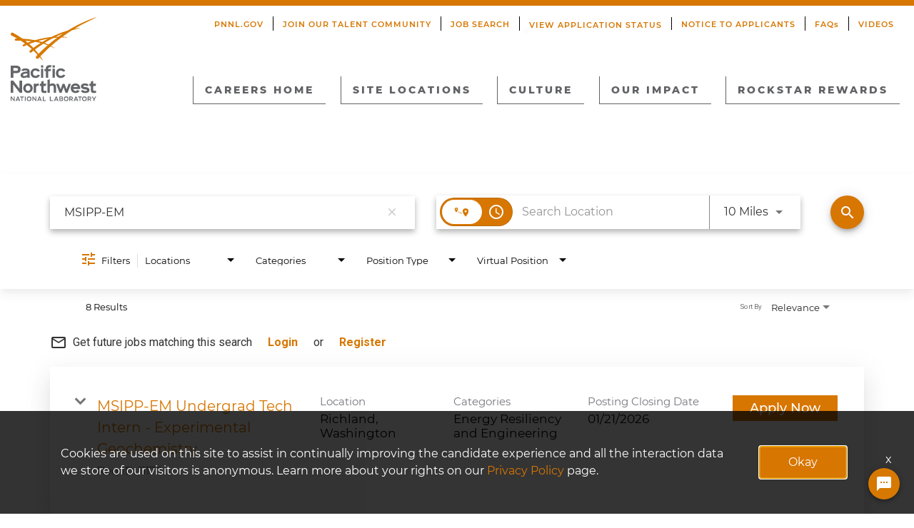

--- FILE ---
content_type: text/html; charset=utf-8
request_url: https://careers.pnnl.gov/jobs?keywords=MSIPP-EM
body_size: 109369
content:
<!DOCTYPE html>
<html xmlns:ng="http://angularjs.org"
lang="en"
hreflang="en-US"
dir="ltr"
id="ng-app"
class="no-js rms-node"

data-placeholder-focus='false'
 class="" data-jibe-search-version="4.11.174">
  <head>
    

    
      


<script>
  // Prevent Zone.js conflict by preserving native Promise and Zone
  window.__nr_original_Promise = window.Promise;
  window.__nr_original_Zone = window.Zone;
  
  // Configure New Relic to avoid Promise conflicts - Production Non-EU
  window.NREUM = {
    init: {
      distributed_tracing: { enabled: true },
      privacy: { cookies_enabled: true },
      ajax: { deny_list: ["bam.nr-data.net"] },
      // Disable Promise instrumentation to prevent conflicts
      promise: { enabled: false },
      // Also disable any async context tracking that might interfere
      feature_flag: {
        async_context: false
      },
      // Disable other instrumentations that might conflict
      fetch: { enabled: true },
      xhr: { enabled: true }
    },
    loader_config: {
      accountID: "2486686",
      trustKey: "552117",
      agentID: "1120400762",
      licenseKey: "dc1a1a251b",
      applicationID: "1120400762"
    },
    info: {
      beacon: "bam.nr-data.net",
      errorBeacon: "bam.nr-data.net",
      licenseKey: "dc1a1a251b",
      applicationID: "1120400762",
      sa: 1
    }
  };
</script>

<script>
  // Load New Relic after Zone.js initialization
  function loadNewRelicSafely() {
    // Create script element
    var script = document.createElement('script');
    script.src = '/public/js/nr-loader-spa.min.js';
    script.async = true;
    
    script.type = 'text/javascript';
    
    
    // Restore original Promise after New Relic loads
    script.onload = function() {
      setTimeout(function() {
        // Restore native Promise if it was overwritten
        if (window.__nr_original_Promise && window.Promise !== window.__nr_original_Promise) {
          window.Promise = window.__nr_original_Promise;
        }
        
        // Restore Zone if it was overwritten  
        if (window.__nr_original_Zone && window.Zone !== window.__nr_original_Zone) {
          window.Zone = window.__nr_original_Zone;
        }
      }, 0);
    };
    
    document.head.appendChild(script);
  }
  
  // Wait for Zone.js to be ready before loading New Relic
  function waitForZoneAndLoad() {
    if (typeof Zone !== 'undefined' && Zone.__symbol__) {
      // Zone.js is ready, safe to load New Relic
      setTimeout(loadNewRelicSafely, 100);
    } else {
      // Zone.js not ready yet, check again
      setTimeout(waitForZoneAndLoad, 50);
    }
  }
  
  // Start the process
  if (document.readyState === 'loading') {
    document.addEventListener('DOMContentLoaded', waitForZoneAndLoad);
  } else {
    waitForZoneAndLoad();
  }
</script>



    

    <!-- Google Tag Manager -->
<script>(function(w,d,s,l,i){w[l]=w[l]||[];w[l].push({'gtm.start':
new Date().getTime(),event:'gtm.js'});var f=d.getElementsByTagName(s)[0],
j=d.createElement(s),dl=l!='dataLayer'?'&l='+l:'';j.async=true;j.src=
'https://www.googletagmanager.com/gtm.js?id='+i+dl;f.parentNode.insertBefore(j,f);
})(window,document,'script','dataLayer','GTM-KVQ4F9QJ');</script>
<!-- End Google Tag Manager -->

<!-- Global site tag (gtag.js) - Google Analytics -->
<script async src="https://www.googletagmanager.com/gtag/js?id=UA-37763551-5"></script>
<script>
  window.dataLayer = window.dataLayer || [];
  function gtag(){dataLayer.push(arguments);}
  gtag('js', new Date());  gtag('config', 'UA-37763551-5');
</script>

    

    

    <base href="/"></base>
<meta charset="utf-8">
<meta http-equiv="X-UA-Compatible" content="IE=edge,chrome=1">
<meta name="viewport" content="width=device-width, initial-scale=1.0">
<meta name="fragment" content="!">


<meta name="Description" content="PNNL Job Search - MSIPP-EM">
<title>PNNL Careers</title>
<link rel="canonical" href="https://careers.pnnl.gov/jobs" />



<meta name="robots" content="noindex" />




<script>
  window.slug = '';
</script>

<script>
  window.logoutRedirectUrl = '/jobs';
  
</script>

<script>
  //(DH) Jibe data object init (do not remove)
  window._jibe = {"cid":"pnnl"};
  window._jibe.analytics = {"isTrackingEnabled":true};
  window._jibe.env = 'prod';
  window._jibe.region = '';
</script>


  <link rel="shortcut icon" href="https://cms.jibecdn.com/prod/pnnl/assets/FAVICON-en-us-1622659589864.ico">


    
      <!-- Global site tag (gtag.dot) - Google Analytics -->
<script>
  window.onload = function() {
    var script = document.createElement('script');
    script.src = "https://www.googletagmanager.com/gtag/js?id=UA-35875149-15";
    script.async = true;
    document.head.appendChild(script);

    script.onload = function() {
      window.dataLayer = window.dataLayer || [];
      function gtag(){dataLayer.push(arguments);}
      gtag('js', new Date());
      gtag('config', 'UA-35875149-15', { 'anonymize_ip' : true} );
    };
  };
</script>

      <!-- Google Tag Manager
This is to be set on every page, above the GTM script. GTM will need to read the values out of
the dataLayer upon page load for certain dimensions like userID.
-->
<script>
  var dataLayer = dataLayer || []; // This is required and critical as this empty object initializes the dataLayer for the dataLayer push to successfully go through

  dataLayer.push({
    page_type: '/jobs', // Home page, Search Jobs, Job
    user_id: '', // Pass unique user identifier from iCIMS backend if available (i.e. iCIMS for logged in users). It will override clientID data for logged in users and have the ability to track across devices/browsers
  });
</script>


<!--
This is a partial file for gtmDataLayer.dot where `dataLayer` is defined
-->
<script>

  var event = function (event) {
	if( window._jibe.models && window._jibe.models.jobs &&
                    window._jibe.models.jobs.searchImpression){
		var eventData = window._jibe.models.jobs.searchImpression.allFilterTerms;
	 }

    return {
      event: event,
      content_type:''   ?   '' : '',  // The name of the job title the user clicks on ex. Finance Manager, Risk Analyst
      item_id: ''   ?   '' : '', // Unique Job ID ex. 18013544
      job_category: ''   ?   '' : eventData && eventData.categories ? eventData.categories.split('|').join(',') : '', // ex. Customer Service, Project Management, Finance, Digital Commerce
      job_city: ''   ?   '' : '', // Job city ex. Raleigh, Madison, Detroit, Orlando
      job_state: ''   ?   '' : '', // Job state ex. Florida, New York, Maryland
      job_country: ''    ?    '' : eventData && eventData.country ? eventData.country.split('|').join(',') : '', // Job country ex. United States, Mexico, United Kingdom
      job_zip: ''  ?   '' : '' , // Job Zip Code ex. 12345
      job_position_type:
       '' ? '' : eventData && eventData.tags ? eventData.tags.split('|').join(',') : '' , // full time, part time
      job_remote: ''  ?   '' : '', // Is this a remote role - ‘Yes’ or ‘No’ flag
      pay_range:
	    '' ?
        '' : '', // Pay range (if any) indicated in the job description page
      platform_name:'careers',
      host_name: 'pnnl',
    };
  };

  (function (){
  window.jobChatEventsListenerAtJibeApply= function(action){
  switch(action){
    case 'Acs.CloseWidget' : 
      dataLayer.push(event('close_live_chat'));
      break;
    case 'Acs.OpenWidget' : 
      dataLayer.push(event('open_live_chat'));
      break;
    case 'Acs.UserInputAction' : 
      dataLayer.push(event('interact_live_chat'));
      break;
    default : {
      // no action here
    }
  }
  }
})()
</script>

<!--
This is a partial file for gtmDataLayer.dot where `dataLayer` is defined
-->
<script>
  var videoStarted, videoTen, videoTwentyFive, videoFifty, videoSeventyFive, videoComplete = false;
  function videoEvent(eventName, eventDetails) {
    var videoId = eventDetails.detail.videoId;
    var videoData;

    if (window.altruWidget && window.altruWidget.getCachedData()) {
      var videoWidgetData = window.altruWidget.getCachedData()[0];

      for (var answer of videoWidgetData.answers) {
        if (answer.video_id === videoId) {
          videoData = answer;
        }
      }
    }

    return {
      event: eventName,
      video_title: videoData && videoData.question_text ? videoData.question_text : '', // Video title ex. Describe Our Company Culture, How long have you been with the company
      video_percent:
        eventDetails.detail.percentage && eventDetails.detail.percentage ? eventDetails.detail.percentage + '%' : '', // Video percent viewed (with percent sign) - 10%, 25%, 50%, 75%, 100%
      video_current_time: eventDetails.detail.currentTime ? eventDetails.detail.currentTime : '', // Current timestamp of the video where the view is (in seconds) ex. 05, 10, 30
      video_duration: videoData && videoData.duration ? videoData.duration : '', // Video duration (in seconds) ex. 19, 30
      video_provider: 'Altru Widget', // Provider of the video ex. YouTube, Video Player
      video_url: videoData && videoData.video_url ? videoData.video_url : '', // Video URL ex.
      visible: 1, // Returns '1' if the player is visible on the screen while the video engagement was tracked ex. 0,1
      video_autoplay: 'N', // Video autoplay flag - returns a Y if the video autoplays on page load ex. Y, N     };
      platform_name:'careers',
      host_name: 'pnnl',
    };
  }

  window.addEventListener('altru-showvideo', function (event) {
    dataLayer.push(videoEvent('video_start', event));

    var video = document.querySelector('video');

    video.addEventListener('timeupdate', function (e) {
    var percentageCompleted = (e.target.currentTime)/(e.target.duration)*100;
    var intPercentageCompleted=parseInt(percentageCompleted);
    if( !(intPercentageCompleted>=0 && intPercentageCompleted<=100)){
      return;
    }


    if ((!videoTen) && (percentageCompleted > 10)) {
        videoTen = true;
      // trigger GA4 10 percent      
      event.detail.percentage=10;
      event.detail.currentTime=e.target.currentTime;
      dataLayer.push(videoEvent('video_progress', event));
    }


    if ((!videoTwentyFive) && (percentageCompleted > 25)) {
        videoTwentyFive = true;
        // trigger GA4 25 percent      
        event.detail.percentage=25;
        event.detail.currentTime=e.target.currentTime;
        dataLayer.push(videoEvent('video_progress', event));
    }


    if ((!videoFifty) && (percentageCompleted > 50)) {
        videoFifty = true;
    // trigger GA4 50 percent  
    event.detail.percentage=50;
    event.detail.currentTime=e.target.currentTime;
    dataLayer.push(videoEvent('video_progress', event));    
    }
    
    
    if ((!videoSeventyFive) && (percentageCompleted > 75)) {
        videoSeventyFive = true;
        // trigger GA4 75 percent      
        event.detail.percentage=75;
        event.detail.currentTime=e.target.currentTime;
        dataLayer.push(videoEvent('video_progress', event));
    }
    

    if ((!videoComplete) && (percentageCompleted > 99)) {
        videoComplete = true;
        // trigger GA4 100 percent  
        event.detail.percentage=100;
        event.detail.currentTime=e.target.currentTime;
        dataLayer.push(videoEvent('video_progress', event));   
    }

    
  });
  });

  window.addEventListener('altru-video-stopped', function (e) {
    dataLayer.push(videoEvent('video_pause', e));
  });

</script>

<!--
This is a partial file for gtmDataLayer.dot where `dataLayer` is defined
-->
<script>
  function socialShareEvent(eventName) {
    var socialShareData = window._jibe.models && window._jibe.models.jobs && window._jibe.models.jobs.socialShareClick
    return{
      event:'share',
      content_type:socialShareData.content_type ? socialShareData.content_type : '', //Job title the user clicks on ex. Finance Manager, Risk Analyst
      item_id:socialShareData.item_id ? socialShareData.item_id : '',  // Unique Job ID ex. 18013544
      job_category:socialShareData.job_category ? socialShareData.job_category : '',  // Job Category :ex.Project Management, Finance
      job_city:socialShareData.job_city ? socialShareData.job_city : '',  // Job city ex. Raleigh, Madison
      job_state:socialShareData.job_state ? socialShareData.job_state : '',  // Job state ex. Florida, New York
      job_country:socialShareData.job_country ? socialShareData.job_country : '', // Job country ex. United States, Mexico
      job_zip:socialShareData.job_zip ? socialShareData.job_zip : '', // Job Zip Code ex. 12345
      job_position_type:socialShareData.job_position_type ? socialShareData.job_position_type : '',  // Job type :full time/part time
      job_remote:socialShareData.remote_eligible ? socialShareData.remote_eligible : '', // Is this a remote role - ‘Yes’ or ‘No’ flag
      pay_range:'', // Pay range (if any) indicated in the job description page
      method:eventName.split('_')[0],
      platform_name:'careers',
      host_name: 'pnnl',
    }
  }
  document.addEventListener("DOMContentLoaded", function(event){
    var socialElements = {
      facebook_mobile: document.getElementById('fb-social-media-mobile'),
      twitter_mobile: document.getElementById('tw-social-media-mobile'),
      linkedin_mobile: document.getElementById('li-social-media-mobile'),
      email_mobile: document.getElementById('em-social-media-mobile'),
      facebook_web: document.getElementById('fb-social-media'),
      twitter_web: document.getElementById('tw-social-media'),
      linkedin_web: document.getElementById('li-social-media'),
      email_web: document.getElementById('em-social-media')
    }

    Object.keys(socialElements).forEach(function(key,index) {
       socialElements[key] && socialElements[key].addEventListener('click',function () {
       return dataLayer.push(socialShareEvent(key));
        }, false);
    });

});
</script>

<script>
var clickedJob;
   function applyEvent(apply, variant) {
    if(variant === 'descriptions'){
      clickedJob={...window._jibe.models && window._jibe.models.jobs &&
                    window._jibe.models.jobs.descriptionsClick};
    }
    else{
    clickedJob = window._jibe.models && window._jibe.models.jobs &&
                    window._jibe.models.jobs.searchClick;
    }
     return {
      event: apply,
      content_type: clickedJob && clickedJob.title? clickedJob.title : '', // The name of the job/ job title the user clicks on ex. Finance Manager, Risk Analyst,
      item_id: clickedJob && clickedJob.jobId? clickedJob.jobId : '', // Unique Job ID ex. 18013544
      job_category: clickedJob && clickedJob.category? clickedJob.category : '', // ex. Customer Service, Project Management, Finance, Digital Commerce
      job_city: clickedJob && clickedJob.city? clickedJob.city : '', // Job city ex. Raleigh, Madison, Detroit, Orlando
      job_state: clickedJob && clickedJob.state? clickedJob.state : '', // Job state ex. Florida, New York, Maryland
      job_country: clickedJob && clickedJob.country? clickedJob.country : '', // Job country ex. United States, Mexico, United Kingdom
      job_zip: clickedJob && clickedJob.postal_code? clickedJob.postal_code : '', // Job Zip Code ex. 12345
      job_position_type: clickedJob && clickedJob.employment_type? clickedJob.employment_type : '', // full time, part time
      job_remote: clickedJob && clickedJob.remote_eligible? clickedJob.remote_eligible : '', // Is this a remote role - ‘Yes’ or ‘No’ flag
      pay_range: '', // Pay range (if any) indicated in the job description page
      platform_name:'careers',
      host_name: 'pnnl',
    };
  };

//This listener is for Apply Now button in jobs listing page
window.addEventListener('searchClick', function(e) {

    if(e.detail === 'apply-cta-button'){
      dataLayer.push(applyEvent('apply_now',e.detail));
    }
    else{
      dataLayer.push(applyEvent('select_content',e.detail));
    }

});

//This listener is for Apply  button in descriptions page
window.addEventListener('descriptionsClick', function(e) {
  if(e.detail === "apply-now-btn"){
    dataLayer.push( applyEvent('apply_now','descriptions'));
  }
});

</script>

<script>
   function searchEvent(search) {
   var searchQuery= window._jibe.models && window._jibe.models.jobs &&
                    window._jibe.models.jobs.paramsImpression &&
                    window._jibe.models.jobs.paramsImpression.paramsData;
   var remoteEligible="";
   if(searchQuery && searchQuery.locationType)
   {
        let remoteArr= searchQuery.locationType.split('|');

        for(let iter in remoteArr){
            if(remoteArr[iter]==="LAT_LNG"){
                remoteArr[iter]="No";
            }
            else if(remoteArr[iter]==="ANY"){
                remoteArr[iter]="Yes";
            }
            else{
                remoteArr[iter]="";
            }
        }
        remoteEligible= remoteArr.toString();
   }

   if(searchQuery && searchQuery.tags5)
   {
        let remoteArr= searchQuery && searchQuery.tags5.split('|');
        remoteEligible= remoteArr.toString();
    }
                    return {
                        'event': search,
                        'search_filter_term': searchQuery.keywords? searchQuery.keywords: '',
                        'search_filter_city': searchQuery.location? searchQuery.location: '',
                        'search_filter_state': '',
                        'search_filter_country': searchQuery.country? searchQuery.country: '',
                        'search_filter_zip': '',
                        'stretch_units': searchQuery.stretchUnit? searchQuery.stretchUnit: '',
                        'commute_filter_location': searchQuery.location? searchQuery.location: '',
                        'commute_filter_maxtime': searchQuery.commute? searchQuery.commute: '',
                        'commute_filter_preferred_transport': searchQuery.commuteUnit? searchQuery.commuteUnit: '',
                        'commute_filter_traffic_estimation': searchQuery.roadTraffic? searchQuery.roadTraffic: '',
                        'search_filter_location_radius': searchQuery.stretch? searchQuery.stretch: '',
                        'search_filter_category': searchQuery.categories? searchQuery.categories.split('|').toString(): '',
                        'search_filter_position_type': searchQuery.tags? searchQuery.tags: '',
                        'search_filter_remote_role': remoteEligible,
                        'platform_name':'careers',
                        'host_name': 'pnnl',
                    };
  };

window.addEventListener("DOMContentLoaded", function() {

    var elementApply = document.querySelector('#search-submit');
    elementApply && elementApply.addEventListener('click', function(){
        dataLayer.push(searchEvent('search'));
    }, false);

});

</script>


      <!-- Google Tag Manager
This script will need to be added near the very top of the <head> tag of every page in
order to be established before any other subsequent calls or data added to the object
and arrays within the object.
-->

<script>
  (function (w, d, s, l, i) {
    w[l] = w[l] || [];
    w[l].push({ 'gtm.start': new Date().getTime(), event: 'gtm.js' });
    var f = d.getElementsByTagName(s)[0],
      j = d.createElement(s),
      dl = l != 'dataLayer' ? '&l=' + l : '';
    j.async = true;
    j.src = '//www.googletagmanager.com/gtm.js?id=' + i + dl;
    f.parentNode.insertBefore(j, f);
  })(window, document, 'script', 'dataLayer', 'GTM-MVQ483');
</script>

    
    
    
<meta property="og:type"          content="website"                         />


    <meta property="og:title"         content="PNNL Careers"    />
    <meta property="og:site_name"     content="PNNL Careers"    />
    <meta property="og:description"   content="PNNL Careers"     />
    <meta property="og:url"           content="https://careers.pnnl.gov/jobs?keywords=MSIPP-EM"      />
    <meta property="fb:app_id"        content="525905440781923"     />
    <meta property="fb:pages"         content="null"     />
    
        <meta property="og:image" token-data="OPENGRAPH.IMAGE" token-type="media" content="https://cms.jibecdn.com/prod/pnnl/assets/OPENGRAPH-IMAGE-en-us-1622659766633.png"      />
    


    <!-- google webmaster -->
<meta name="google-site-verification" content="bI8TNoBwSVB0UuCZc3CvRxk9TZcA3Zw9PfPU1isdm04" />

    
<link rel='stylesheet' href='/dist/css/core.css?v=5.0.348' />
<link rel='stylesheet' href='/dist/assets/fonts/css/font-awesome.min.css' />
 
<link rel='stylesheet' href='https://fonts.googleapis.com/css?family=Roboto:300,700,400' />

<link rel='stylesheet' href='https://fonts.googleapis.com/icon?family=Material+Icons' />







     <style type="text/css">
.loader {
margin: 0 auto;
width: 100px;
}
.loader:before {
content: '';
display: block;
padding-top: 100%;
}

.circular {
-webkit-animation: rotate 2s linear infinite;
animation: rotate 2s linear infinite;
-webkit-transform-origin: center center;
transform-origin: center center;
margin: auto;
}

.path {
stroke-dasharray: 1, 200;
stroke-dashoffset: 0;
-webkit-animation: dash 1.5s ease-in-out infinite, color 6s ease-in-out infinite;
animation: dash 1.5s ease-in-out infinite, color 6s ease-in-out infinite;
stroke-linecap: round;
}

@-webkit-keyframes rotate {
100% {
-webkit-transform: rotate(360deg);
transform: rotate(360deg);
}
}

@keyframes rotate {
100% {
-webkit-transform: rotate(360deg);
transform: rotate(360deg);
}
}
@-webkit-keyframes dash {
0% {
stroke-dasharray: 1, 200;
stroke-dashoffset: 0;
}
50% {
stroke-dasharray: 89, 200;
stroke-dashoffset: -35px;
}
100% {
stroke-dasharray: 89, 200;
stroke-dashoffset: -124px;
}
}
@keyframes dash {
0% {
stroke-dasharray: 1, 200;
stroke-dashoffset: 0;
}
50% {
stroke-dasharray: 89, 200;
stroke-dashoffset: -35px;
}
100% {
stroke-dasharray: 89, 200;
stroke-dashoffset: -124px;
}
}
@-webkit-keyframes color {
100%,
0% {
stroke: lightgray;
}
66% {
stroke: gray;
}
80%,
90% {
stroke: darkgray;
}
}
@keyframes color {
100%,
0% {
stroke: lightgray;
}

66% {
stroke: gray;
}
80%,
90% {
stroke: darkgray;
}
}

.showbox {
height: 80vh;
display: flex;
justify-content: center;
align-items: center;
}
</style>
    
  
     <link rel="stylesheet" type="text/css" href="https://app.jibecdn.com/prod/search/4.11.174/styles.css"/>
  

  


    <link rel='stylesheet' href='https://assets.jibecdn.com/prod/pnnl/2.0.63/css/client.css' />

    <script>
  // translations
  window.i18n = {
    DEFAULT_TRANSLATIONS: {"GET_REFERRED":{"TOOLTIP_TITLE":"What is Get Referred?","INSTRUCTIONS":"Get Referred™ is a new way for you to explore career opportunities at {{companyName}}. With Get Referred™, you now have the ability to search your social and professional networks for {{companyName}} employees and ask them to personally refer you for an open position. The process is very easy. Simply choose the job you would like to be referred for, upload your CV and cover letter, search your networks for someone you know who works at {{companyName}} and then send in your request!","BUTTON":"Get Referred","TOOLTIP_BTN":"How Get Referred Works"},"NO_BRANDS":"No brands","LP":{"CC":{"LINKEDIN_NOTE":"Note: This will open in a new tab"},"SKU-H2":{"CTA":"<a href=\"https://careers-pnnl.icims.com/connect\" class=\"main-cta\" token-data=\"LP.SKU-H2.CTA\" token-type=\"text\">Connect With Us</a>","PARAGRAPH":"<span><span>","TITLE":"Join Our Talent Community"},"SKU-D4-7":{"IMG":"https://cms.jibecdn.com/prod/pnnl/assets/LP-SKU-D4-7-IMG-en-us-1742730568303.jpg","IMG-ALT":"Graphic featuring the Handshake Early Talent Awards 2025 logo and the words, \"Gen Z careers are built here.”","PARAGRAPH":"We are proud to be recognized by Handshake as a top employer for students and early career talent—selected from over one million employers on the platform. This award highlights the meaningful work and valuable learning experiences we offer and reinforces our commitment to developing the next generation of talent.<br><br>\n<a href=\"https://joinhandshake.com/early-talent-awards/2025/pnnl\" target=\"_blank\" >Learn more about our Early Talent Award</a>","TITLE":"PNNL was named a top Gen Z employer for the fifth year in a row."},"SKU-D4-8":{"IMG-BG":"https://cms.jibecdn.com/prod/pnnl/assets/BACKGROUND-1749464635492.jpg","IFRAME_SRC":"https://www.youtube.com/embed/KHWiqkERwac?si=IXuLej-PF3Q81HLm","PARAGRAPH":"Since becoming a Department of Energy national laboratory in 1965, PNNL has established a legacy of scientific discovery and technological innovation that delivers impactful outcomes to our region, nation, and world.\n<br><br>\n<a href=\"https://www.pnnl.gov/our-history\" target=\"_blank\" >Discover more about our history</a>","TITLE":"Celebrating 60 years of scientific brilliance"},"SKU-D2":{"PARAGRAPH-INNER_1":"At PNNL our unified vision is bigger than any one of us.  Together, with our unique skills and contributions, we are making an impact on the nation and the world.  Join us and become part of this epic journey!","ARROW-TEXT":"<strong>More</strong>","PARAGRAPH":"Pacific Northwest National Laboratory (PNNL), is one of 17 U.S. Department of Energy (DOE) national laboratories, where people with great minds, diverse backgrounds and incredible talent provide the nation’s foundation for discovery and innovation"},"FEATURED-JOBS":{"CTA":"<a href=\"/jobs\" token-data=\"LP.FEATURED-JOBS.CTA\" token-type=\"text\">View All Openings <span aria-hidden=\"true\">><span></a>","TITLE":"Featured Jobs"},"SKU-C6":{"CTA_3":"<a href=\"/jobs?tags2=University%20Internships\" class=\"main-cta\" token-data=\"LP.SKU-C6.CTA_3\" token-type=\"text\" aria-label=\"View Openings for Internship\">View Openings</a>","HEADER_1":"Full Time","CTA_2":"<a href=\"/jobs?tags2=Post-Doctoral\" class=\"main-cta\" token-data=\"LP.SKU-C6.CTA_2\" token-type=\"text\" aria-label=\"view openings in Post-Doctoral\">View Openings</a>","PARAGRAPH_3":"If you are a high school, undergraduate or graduate student, we offer a wide range of internships in science, technology, engineering, and mathematics (STEM) and business fields. Internships can be completed either during the summer or during the academic year.","CTA_1":"<a href=\"/jobs?tags2=Full%20Time\" class=\"main-cta\" token-data=\"LP.SKU-C6.CTA_1\" token-type=\"text\" aria-label=\"View Openings in full time\">View Openings</a>","PARAGRAPH_1":"Whether it be through science, technology or professional services, every employee has the opportunity to contribute to  our bold mission.  With a culture that promotes innovation, inclusion, continuous development and work-life balance, PNNL is a great place to launch or grow your career!","PARAGRAPH_2":"Our post-doctoral programs and research associate positions are aimed at ambitious, dynamic, and driven individuals looking to take on some of the world's biggest challenges in science, energy, and national security. Opportunities come with generous benefits and endless chances to learn and develop.","TITLE":"Learn More","HEADER_2":"Post Doctoral & Research Associates","HEADER_3":"Internships"},"SKU-A1":{"IMG-BG":"https://cms.jibecdn.com/prod/pnnl-careers/assets/LP-SKU-A1-IMG-BG-en-us-1622665596634.jpg","HEADER":"Help us change<br>the <span>world.</span>"},"SUB-HEADER":{"LINK-2":"<a href=\"https://postdoc-pnnl.icims.com/jobs/login?loginOnly=1\">Post-Doctoral</a>","LINK-1":"<a href=\"https://careers-pnnl.icims.com/jobs/login?loginOnly=1\">Full-Time</a>","LINK-3":"<a href=\"https://universityrecruiting-pnnl.icims.com/jobs/login?loginOnly=1 \">University Internships</a>"},"CAP_PRIVACY_STATEMENT":"We collect personal information (e.g. name, email, work history, etc) to match you to job opportunities. We store this data for a default period of 12 months to support machine learning based matching and manual matching by our recruiters. You can request the updating or deletion of your profile data by e-mailing us <a href=\"mailto:privacy@icims.com\">here</a>.  View our full <a href=\"https://www.jibe.com/privacy-policy\" target=\"_blank\" rel=\"noopener noreferrer\">privacy policy here</a>.","SKU-B6":{"IMG_7-ALT":"Finance and Business Services Jobs","IMG_8-ALT":"Browse All Jobs","IMG_3-ALT":"Software and Computer Systems Jobs","IMG_6-ALT":"Facilities and Operations Jobs","IMG_2-ALT":"National Security Jobs","IMG_5-ALT":"Communications and Community Outreach Jobs","LINK_6":"/jobs?categories=Facilities%20and%20Operations","LINK_5":"/jobs?categories=Communications%20and%20Community%20Outreach","LINK_8":"/jobs?tags1=Regular%20Full-Time%7CTemporary%20Full-Time%7CTemporary%20Part-Time","LINK_7":"/jobs?categories=Finance%20and%20Business%20Services","IMG_1-ALT":"Physical Earth and Biological Sciences Jobs","IMG_4":"https://cms.jibecdn.com/prod/pnnl/assets/LP-SKU-B6-IMG_4-en-us-1747673892913.png","IMG_5":"https://cms.jibecdn.com/prod/pnnl/assets/LP-SKU-B6-IMG_5-en-us-1624361399701.png","IMG_6":"https://cms.jibecdn.com/prod/pnnl/assets/LP-SKU-B6-IMG_6-en-us-1624361420460.png","IMG_4-ALT":"Sustainable Energy and Engineering Jobs","IMG_7":"https://cms.jibecdn.com/prod/pnnl/assets/LP-SKU-B6-IMG_7-en-us-1624361440573.png","IMG_8":"https://cms.jibecdn.com/prod/pnnl/assets/LP-SKU-B6-IMG_8-en-us-1624361459081.png","LINK_2":"/jobs?categories=National%20Security","LINK_1":"/jobs?page=1&categories=Physical,%20Earth,%20and%20Biological%20Sciences","LINK_4":"https://careers.pnnl.gov/jobs?categories=Energy%20Resiliency%20and%20Engineering","LINK_3":"/jobs?categories=Software%20and%20Computing%20Systems","TITLE":"Explore Career Opportunities","IMG_1":"https://cms.jibecdn.com/prod/pnnl/assets/LP-SKU-B6-IMG_1-en-us-1645817763315.png","IMG_2":"https://cms.jibecdn.com/prod/pnnl/assets/LP-SKU-B6-IMG_2-en-us-1624361269601.png","IMG_3":"https://cms.jibecdn.com/prod/pnnl/assets/LP-SKU-B6-IMG_3-en-us-1624361354679.png"}},"role-search":{"search-bar":{"back":"Back"}},"PERSONALIZATION":{"ADD":"Add","GETSTARTED":"Get Started","GET_JOBS":"Get Jobs","PARAGRAPH":"Answer a few short questions and we will match you with our jobs.","SELECTLOCATION":"Please select a location from the dropdown.","ADDITIONAL_SUBTITLE":"Supplying this information will further improve the quality of your matches.","OPTIONAL":"*Optional","USE_REMOTE_JOBS":"Include remote jobs","PRIVACY_POLICY_TEXT":"Privacy Policy","REVIEW_RESUME":"Review Resume","UPLOAD":"Upload","UPLOAD_FILE_SCAN_ERROR":"File security check failed","FULL_TIME":"Full Time","CURRENT_STEP":"Current step in Job Matching flow","CONNECT_EXISTING_ACCOUNT":"Sign into existing account","PART_TIME":"Part Time","ENTRY_LEVEL":"Entry Level","RECOMMENDATIONS_NONE_HEADER":"No matches found","CONNECT_LINKEDIN":"Connect with Linkedin","RECOMMENDATIONS_NONE_SUBHEADER":"Edit your search criteria or CV to receive new results.","TOGGLE_REMOTE_JOBS":"Include remote jobs in search","SKILLS-BANNER":{"PARA":"Hey {{fname}}, help improve your profile! Adding new skills makes your job matches more accurate.","RECOMMENDATIONS_PARA":"Keep your profile up to date to get top-notch recommendations.","HEADER":"Wow! We found new skills for you.","RECOMMENDATIONS_HEADER":"{{totalRecommendations}} jobs matches your profile!","BUTTON-TEXT":"Update My Skills"},"JOB_TYPE":"Desired Job Type","PROFILE_SUBTITLE":"Your profile offers detailed information required for our algorithm.","RECOMMENDATIONS_HEADER":"Review your matches","KEYWORDS_HEADER":"Enter Relevant Keywords.","LOCATION_HEADER":"Enter Location","LOADING":"Loading","LOCATION":"Location","RETURN_TO_STEP":"Return to step in Job Matching flow","BROWSE":"Browse","SENIORITY":"Experience Level","PROFILE_TITLE":"Select Your Profile","USE_CV_LOCATION":"Filter by this location","CONTRACT":"Contract","FIND_MYJOBS":"Start Here","RECOMMENDATIONS_SUBHEADER":"Edit your matching criteria to receive updated results.","MID_LEVEL":"Mid Level","PROFILE":"Profile","KEYWORDS_SUBTITLE":"Keywords help support and enrich your profile data.","ADDITIONAL_HEADER":"Provide Additional Information.","NEXT":"Next","START_OVER":"Start Over","REMOVE":"Remove","CONTACT_INFORMATION":"Contact Information","PRIVACY_POLICY_LINK":"https://www.icims.com/legal/privacy-notice-website/","SENIOR_LEVEL":"Senior Level","ENTER_LOCATION":"Enter a Location","LOCATION_SUBTITLE":"We will show you matches centered around this location.","OR":"or","WORK_HISTORY":"Work History","UPLOAD_TITLE":"Upload a resume","JOB_SEARCH":"Job Search","PRIVACY_DISCLAIMER":"Data Privacy Notice","RECOMMENDATIONS_NONE_PARA":"Try using different match criteria or starting a new search? Try searching without your profile.","RESUME_UPLOADED":"Resume Uploaded","EDUCATION_HISTORY":"Education History","PRIVACY_ERROR":"You must acknowledge this message to proceed.","CANCEL":"Cancel","BACK":"Back","MATCHES":"Matches","TITLE":"Find Your Job Matches","PRIVACY_AGREEMENT":"I understand the data I upload during this session will be processed for Job Matching but none of my data, including any Personally identifiable Information will be saved.","KEYWORDS":"Search Keywords"},"REFERRAL":{"MODAL":{"CHECK_STATUS":{"BUTTON":"Check email","HEADER":"Great! Now let's check if your candidate has been referred","EMAIL":"Referral's email address","BODY":"This step will confirm nobody else is linked to your candidate"},"START":{"REJECT":"Yes","HEADER":"Start your referral","CONFIRM":"No","BODY":"Is this potential candidate an active or fixed term employee, current contractor, co-op or intern at J&J?"},"ERROR":{"HEADER":"Sorry, that candidate is not eligible for employee referral at this time","BODY":"The person with this email address has either already been linked to another company employee for referral or is in a position that is not eligible for the Employee Referral Program","NEW_REFERRAL":"Refer Another Candidate"}}},"PRE_LOGIN":{"ACCEPT":"Yes","DECLINE":"No"},"NO_STATE":"No state","TALENTNETWORK":{"JOIN_CC":"<a href=\"#\">Join our talent network</a> and we will contact you when a job matches your skillset.","HOME_URL":"/","SUB_HEADER":"Join our talent community","SUCCESS_MESSAGE":"Thank you for joining our Talent Network. We will keep you updated.","JOIN_CC_BUTTON":"Join Now","HEADER_BG_IMAGE_URL":"add image url","HEADER":"Join Our Talent Network"},"UI":{"BACK_TO_TOP":"Back to Top","HEADER_LOGOUT":"Logout","MILES":"Miles","CAREERS_TITLE":"{{companyName}} Careers","LOGIN_ERROR":"You must be logged in to access your submitted applications.","FILTERS":"Filters","SKIP_TO_MAIN":"Skip to Main Content","NEARBY_FIFTY_MILES":"within 50 miles","NEARBY_HUNDRED_MILES":"within 100 miles","JOBAPPLY_LITIMEOUTERROR":"Timeout -- LinkedIn API did not respond","JOIN_NOW":"Join Now","NEARBY_SELECT_100_MILES":"within 100 miles","UNSUPPORTED_NEW":"<p>A web browser is a piece of software on your computer. It lets you visit webpages and use web applications.</p> <p>It's important to have the latest version of a browser. Newer browsers save you time, keep you safer, and let you do more online.</p> <p>Try a different browser - all are free and easy to install. Visit <a href=\"https://www.whatbrowser.org/\" target=\"_blank\">whatbrowser.org</a> for more information.</p> <p>If you are using a later version of Internet Explorer, please make sure you are not in compatibility mode of an older version of the browser.</p>","UPLOAD":"Upload","CUSTOM_MAINTENANCE_TITLE_1":"Temporarily Down for Maintenance","NEARBY_SELECT_15_MILES":"within 15 miles","NEARBY_SELECT_50_MILES":"within 50 miles","NEARBY_SELECT_25_MILES":"within 25 miles","TYPEAHEAD_INPUT":{"SEARCH":"Search","CLEAR_SELECTED":"Clear selected","NO_RESULTS":"No results found"},"NEARBY_FIVE_KM":"within 5 kilometers","FOOTER_CURRENT_YEAR":"&copy; {{currentYear}}","MENU_LOGOUT":"Logout","EXACT":"Exact","JOBAPPLY_LIAPIERROR":"Error calling LinkedIn API for profile","UNSUPPORTED":"We're sorry, but your browser is not supported. To use our site, we recommend using the latest version of Safari, Firefox, Chrome, or Internet Explorer. If you are using a later version of Internet Explorer, please make sure you are not in compatibility mode of an older version of the browser.","ACTIVE_FILTER_LABEL":"Active Filters","EXACT_LOCATION":"Exact location only","NEARBY_TEN_KM":"within 10 kilometers","SELECTED":"selected","SHOW_MORE":"Show more","NO_THANKS":"No Thanks","HEADER_LOGGED_IN":"Logged in as <span class='user-profile-toggle' ng-click='openUserProfile()''>{{user}}</span>","MENU_SEARCH":"Search Jobs","SHOW_ALL":"Show All","JOIN_TALENTNETWORK_TAG":"and we will contact you when a job matches your skillset.","HEADER_TITLE":"{{companyName}} - Home","MORE_THAN":"More than","NEARBY_TWENTYFIVE_MILES":"within 25 miles","CLEAR_ALL_FILTERS":"Clear All","UPLOADED":{"DATE":"Uploaded date","ATTACHMENTS":"Uploaded attachments"},"CLICK_HERE":"Click here","NEARBY_FIFTY_KM":"within 50 kilometers","LOADING":"Loading","NO":"No","SELECT_LANGS":"Select Language","NONLINEAR":{"PROMPT_CONFIRM":"Do not show again","PROMPT":"If you leave a section without clicking \"Save & Continue\" any answers for that page will be erased."},"YES":"Yes","JOIN_TALENTNETWORK":"Join our talent network","JOBAPPLY_ERROR":"An error occurred while attempting to apply to this job.","MAINTENANCE_WINDOW_LINE_1":"Scheduled maintenance is under way. We will be back online shortly.","NEARBY_HUNDRED_KM":"within 100 kilometers","BY_PUBLIC_TRANSIT":"<i class=\"fa fa-train\"></i>","PREVIOUS":"Previous","NEARBY_SELECT_MILES":"within {{nearbyDistance}} miles","DELETE":"Delete","CUSTOM_MAINTENANCE_WINDOW_LINE_1":"Scheduled maintenance is under way. We will be back online shortly.","HIDE_FILTERS":"Hide Filters","NEARBY_FIVE_MILES":"within 5 miles","JOBAPPLY_CREATEUSERERROR":"Error creating user from LinkedIn profile","NEXT":"Next","NEXT_CONFIRM":"Save & Continue","HEADER_LOGIN":"Sign In","NEARBY_SELECT_10_MILES":"within 10 miles","SHOW_FILTERS":"Show Filters","MAINTENANCE_TITLE_1":"Temporarily Down for Maintenance","NEARBY_TWENTYFIVE_KM":"within 25 kilometers","OR":"or","SUCCESS":"Success","NEARBY_TEN_MILES":"within 10 miles","MENU_HOME":"Careers Home","JOBAPPLY_ERRORONJOB":"Error loading job from job service","KILOMETERS":"KM","MENU_LOGIN":"Sign In","CONTINUE":"Continue","NEARBY_SELECT_5_MILES":"within 5 miles","NEARBY_SELECT_EXACT_LOCATION":"Exact location only","GOT_IT":"Got It","CANCEL":"Cancel","SELECT_ALL":"Select All","SUBMIT":"Submit","JOBAPPLY_CONTENT_BLOCKING":"An error occurred. This may be due to browser settings which block content required for this site to function. <br>Try a different browser or follow these directions to disable content blocking on <a href=\"https://support.mozilla.org/en-US/kb/enhanced-tracking-protection-firefox-desktop#w_what-to-do-if-a-site-seems-broken\" target=\"_blank\">Firefox</a> and <a href=\"https://support.apple.com/guide/safari/manage-cookies-and-website-data-sfri11471/mac\" target=\"_blank\">Safari</a>.","BACK":"Back","MINUTES":"mins","NEARBY_SELECT_KM":"within {{nearbyDistance}} kilometers","NEXT_DISABLED":{"INFO":"All required questions must be answered to save this page."},"BY_CAR":"<i class=\"fa fa-car\"></i>","SHOW_LESS":"Show less"},"FB_CHAT":{"GREETING_OUT":"How can I help you?","GREETING_IN":"How can I help you?"},"UPLOAD":{"PREVIEW_DOCUMENT":{"NOT_SUPPORTED":"The preview for your document will open in your native document viewer.","CLICK_TO_PREVIEW":"Please click the link below:","SKILLS":"SKILLS","PRESENT":"Present","EMPLOYMENT_INFORMATION":"EMPLOYMENT INFORMATION","UPLOADED_WITH":"Uploaded Resume with","INVALID_WARNING":"Sorry! We were not able to display your document.","EDUCATION_INFORMATION":"EDUCATION INFORMATION","GENERAL_INFORMATION":"GENERAL INFORMATION"},"GOOGLE_DRIVE":"Google Drive","WELCOME_THANKS_AGAIN":"Thanks again for your interest.","FILE_HEADER":"Files","APPLY_WITH_RESUME":"Use Saved Resume or Upload New Resume","BASIC_HEADER":"Or, enter your resume below:","FILE_UPLOADING":"Uploading","WELCOME":"Welcome","EMAIL":{"ERROR_MESSAGE":"There was a problem sending out the email, please try again"},"FILE_NAME":"File Name","CHOOSE_ANOTHER":"","EASYAPPLY-LINKEDIN-BUTTON":"Upload your resume using LinkedIn","PREVIEW_RESUME":"Preview Your Resume","EASYAPPLY-INSTRUCTIONS":"Please select a Resume Upload Option","HOW_TO_PROCEED":"How would you like to proceed?","FILE_TYPES_HEADER":"Accepted file types:","ADDITIONAL_DOCS":{"DESCRIPTION":"If you have additional documents you would like to share, please choose from the options below to upload them. Otherwise, click \"Next\" to continue.","CHOOSE":"Select document type","PREVIOUS_HEADER":"Use a previously uploaded document:","TYPE_IN":"Type In Document","HEADER":"Upload Additional Documents","RESTRICTIONS":"You can upload one file for each document type","PREVIOUS":"Select from previously uploaded files","OPTIONS_HEADER":"Or, upload a new document using one of the following:"},"DOC_TYPES":{"OTHER":"Other","CERTIFICATIONS":"Certifications","LETTER_OF_RECOMMENDATION":"Letter of Recommendation","EMPLOYEMENT_CERTIFICATE":"Employment Certificate","REFERENCE_LIST":"Reference List","TRANSCRIPT":"Transcript","COVER_LETTER":"Cover Letter","PORTFOLIO":"Portfolio","RESUME":"Résumé","WRITING_SAMPLE":"Writing Sample"},"LINKEDIN":"LinkedIn","INVALID_EMAIL":"You must enter a valid email address","FILE_UPLOAD":"File Upload","EMAIL_INSTRUCTIONS_REPLY":"Or, reply to the email sent to {{email}} with your resume attached.","MUST":"Please upload or select a saved resume to continue","FILE_SIZE_MAX":"Up to 1","SELECTED":"Upload Selected Document","TYPE_IN_HEADER":"Enter or paste your desired text","UPLOADED_FILES_HEADER":"Uploaded Files","FILE_UPLOADED":"Uploaded","WRONG_MIME_TYPE":"The type of file you are trying to upload is not supported, please try a different one. Accepted formats are .pdf, .doc, .docx, .odt, .rtf, .txt, .wpd, .xls, .xlsx and .csv.","EMAIL_INSTRUCTIONS":"To submit your resume for this position, please complete one of the options below:","TOO_LARGE":"The file you are trying to upload is too large, please verify you are using the right file and try again.","PREVIOUS_HEADER":"Use a previously uploaded resume:","TYPE_IN":"Type-in Resume","APPLY_WITH_COVER_LETTER":"Apply With Cover Letter","LIST":{"NO_FILES":"No documents"},"EMAIL_RESUME_TEMPLATE":{"SUBJECT":"Your job application isn't complete!","BODY":"<!DOCTYPE html><html><head><meta content='text/html; charset=UTF-8' http-equiv='Content-Type' /></head><body><p>Hi,</p><p>Thanks for starting your application to {{companyName}}.</p><p>To complete your application you must do one of the following:</p><p>Forward an email from your mobile device with your resume attached to {{fromEmail}}</p><p>OR</p><p>Reply to this email from your laptop or desktop computer with your resume attached.</p><p>Thank you for your interest,<br />The Recruiting Team</p></body></html>"},"RESUME_ERROR":"There was an error uploading your resume.","UNABLE_TO_PARSE":"There was an error parsing data from your resume. Please ensure that your resume matches one of the accepted file types and does not contain any images. You may also continue with your upload, and manually enter in your application information.","RESUME_HEADER":"Upload Your Resume","ERROR_MESSAGE":"There was an error uploading your resume.","EMAIL_LABEL":"Please enter your email address:","APPLY_WITHOUT_COVER_LETTER":"Apply Without Cover Letter","RESUME":{"CLIENT_INSTRUCTIONS":""},"DROPBOX":"Dropbox","OPTIONS_HEADER":"Or, upload a new resume using one of the following:","FILE_SIZE_HEADER":"File Size:","TOO_SMALL":"The file you are trying to upload is too small, please verify you are using the right file and try again.","EMAIL_HEADER":"Email Your Resume","COVER_LETTER_HEADER":"Upload your Cover Letter","APPLY_WITHOUT_RESUME":"Apply without Resume","NEW_DOCUMENT":"Upload a new document","AUTOFILL":"We will use your resume to autofill as much of your application as we can.","PREVIOUS_COVER_LETTER":"Select From Previous Cover Letters","COVER_LETTER_ERROR":"There was an error uploading your cover letter.","INSTRUCTIONS":"Upload a single file using one of the following:","UPLOADED_AT":"Uploaded at {{param}}","FILES_PREVIOUS_DIRECTORY":"Previous directory","FILE_TYPE_LIST":".pdf, .doc, .docx, .rtf","IN_PROGRESS":"Please wait while we upload your resume...","REUSE":"Reuse this document","RETRY_NO_PARSE":"Retry without parsing","WELCOME_THANKS":"Thank you for exploring career opportunities with {{companyName}}!","CV":{"ERROR_MESSAGE":"There was an error uploading your cover letter.","INSTRUCTIONS":"Upload a cover letter using one of the following:","CHOOSE":"Would you like to attach a cover letter?","BASIC_HEADER":"Or, enter your cover letter below:","EMAIL_INSTRUCTIONS_REPLY":"Or, reply to the email sent to {{email}} with your cover letter attached.","MUST":"Please upload or select a saved cover letter to continue","SAVE_AS_RESUME_TXT":"Your most current entry into this box will be saved as a link entitled resume.txt and will be stored in Previously Uploaded Documents.","OPTIONS_HEADER":"Or, upload a new cover letter using one of the following:","IN_PROGRESS":"Please wait while we upload your cover letter...","CLIENT_INSTRUCTIONS":"If you have a cover letter, please choose from the options below to upload it.","EMAIL_HEADER":"Email Your Cover Letter","EMAIL_INSTRUCTIONS_FORWARD":"Forward an email with your cover letter attached to: <strong>{{email}}</strong>","EMAIL_INSTRUCTIONS":"To submit your cover letter for this position, please complete one of the options below:","SAVE_AS_COVER_LETTER_TXT":"Your most current entry into this box will be saved as a link entitled cover_letter.txt and will be stored in Previously Uploaded Documents.","EMAIL_NOW":"My Cover Letter is Sent","EMAIL_CV_TEMPLATE":{"SUBJECT":"Your job application isn't complete!","BODY":"<!DOCTYPE html><html><head><meta content='text/html; charset=UTF-8' http-equiv='Content-Type' /></head><body><p>Hi,</p><p>Thanks for starting your application to {{companyName}}.</p><p>To complete your application you must:<p>Reply to this email from your laptop or desktop computer with your cover letter attached.</p><p>Thank you for your interest,<br />The Recruiting Team</p></body></html>"}},"PREVIOUS_RESUME":"Select From Previous Resumes","PREVIOUSLY_UPLOADED":"Previously uploaded documents","EASYAPPLY-LINKEDIN-BUTTON-DESC":"By using LinkedIn we are able to quickly and efficiently pull all profile and job information with a single click.","EMAIL_INSTRUCTIONS_FORWARD":"Forward an email with your resume attached to: <strong>{{email}}</strong>","EASYAPPLY-OTHER-OPTIONS":"Or, one of the following:","EMAIL~OVERRIDDEN~":"Email","EMAIL_LATER":"I'll Send It Later","EMAIL_NOW":"My Resume is Sent"},"CREDO":{"INTRO_HEADING":"Intro","NEXT_BTN":"Next Page","COMPLETE_TEXT":"You've completed this page! Click below to continue with the application.","COMPLETE_HEADING":"Finish","INTRO_ADDON":"Please answer these questions thoughtfully, as your responses will directly impact your eligibility to be considered for an open role.","START_BTN":"OK"},"OPENGRAPH":{"IMAGE":"https://cms.jibecdn.com/prod/pnnl/assets/OPENGRAPH-IMAGE-en-us-1622659766633.png"},"NO_CATEGORIES":"No Categories","REG_OR_TEMP":"Regular/Temporary:","INDEED_ICON":"https://cms.jibecdn.com/prod/jibeapply/assets/INDEED_ICON-en-us-1522080436580.png","ERROR":{"NO_JOBS_404":"We’re sorry, but it looks like this job may be no longer available or does not exist. Please click <a href=\"/jobs\"><u>here</u></a> to perform a new job search.","NO_APPLICATIONS_404":"We’re sorry, but it looks like we cannot find your job application. Please click <a href=\"/jobs\">here</a> to perform a new job search.","PAGE_NOT_EXISTS":"The page you are looking for no longer exists."},"LOGIN":{"FACEBOOK":"Connect with Facebook","CONFIRM_PASSWORD":"Confirm Password","FORGOT_LINK":"Forgot password?","CURRENT_PASSWORD":"Current Password","EMAIL_CREATE":"Register with Email","FIRSTNAME":"First name","SELECT_ONE":"Select...","VERIFY":"Verify email","EMAIL":"Email","HIDEPASSWORD":"Hide password","RATE_LIMIT_ERROR_MESSAGE":"Account locked out due to invalid attempts, please try again after 10 mins","CONFIRM_EMAIL":"Confirm Email","URL":{"ERRORDESCRIPTION":"Login Error Description"},"FORGOT":{"SUCCESS_CREATED":"If you have an account registered under this email address, you will receive a password reset email shortly.","INVALID_FORGOT":"Incorrect username and email combination.","SUBMIT":"Submit","TITLE~OVERRIDDEN~":"Reset Password","SUCCESS_UPDATED":"Your account has been successfully updated.","USERNAME":"Forgot Username?","TITLE":{"PASSWORD":"Reset Password","USERNAME":"Forgot Username"},"INVALID_UPDATE":"Password given not valid.","INVALID_SESSION":"Session has expired.","LOGIN_LINK":"Return to Login?"},"LASTNAME":"Last name","REQUIREDFIELDS":"is required.","GENDER":"Gender","LINK":"Or, Login to your account","USERNAME":"Username","EMAIL_TYPE":"Email Type","SHOWPASSWORD":"Show password","GOOGLE":"Connect with Google","REGISTER":{"SUBMIT":"Register","LINK":"Or, create your account","TITLE":"Register","LOGIN_LINK":"Already a user? <a>Login</a>","INVALID_REGISTRATION":"The username {{ username }} is already in use. Please specify a different username."},"PRIVACY_POLICY":{"CANCEL":"Disagree","SUBMIT":"Agree","BODY_CONT2":"&nbsp;","ERROR":"You must accept to continue","TITLE":"Privacy Policy","BODY":"Pacific Northwest National Laboratory (PNNL) has a Privacy Notice to inform applicants of the purposes of collected personal information. To review our notice please the link below <br><br><a href=\"https://www.pnnl.gov/security-privacy\" target=\"_blank\">Applicant Privacy Notice</a>","BODY_CONT":"&nbsp;"},"EMAIL_OPTION":{"HEADER":"Login with your email account"},"DELETE_PROFILE":"Profile Successfully Deleted","LINKEDIN":"Connect with Linkedin","UNAUTHORIZED_PROFILE_ACTION":"Unauthorized profile action","UNAUTHORIZED_PROFILE_DELETE":"You are not authorized to delete this profile.","VALIDATIONS":{"CONTACT":"At least one method of contact is required","WRONG_INFO":"Wrong information. Please try again!","EMAIL_FORMAT":"Invalid email","FIRSTNAME":"First name not filled","EMAIL":"Email not filled","SECURITY_ANSWER":"Security Answer not filled","PASSWORD":"Password not filled","LASTNAME":"Last name not filled","PASSWORD-REQUIREMENTS":"Password must contain at least 1 lower case letter, 1 capital letter (A-Z), 1 special character (!@#$%^&*), and a number (0-9)","AGREE":"Please Agree to the Privacy Policy","GENDER":"Gender not selected","PASSWORD_MISMATCH":"Passwords Do Not Match","USERNAME":"Username not filled"},"PLACEHOLDER":{"CONFIRM_NEW_PASSWORD":"Confirm New Password","NEW_PASSWORD":"New Password","PASSWORD":"Password","CONFIRM_PASSWORD":"Confirm Password","LASTNAME":"Last name","CURRENT_PASSWORD":"Current Password","GENDER":"Gender","USERNAME":"Username","FIRSTNAME":"First name","EMAIL":"Email"},"REGISTER_LINK":"Not a user? <a>Register!</a>","INVALID_LOGIN":"The specified username/password combination is invalid.","HELPER_TEXT":"","PASSWORD":"Password","SUBMIT":"Login","TITLE":"Login","FORGOT_USERNAME":{"TITLE":"Forgot Username"},"ATS_UNAVAILABLE":"PNNL’s online application system is currently unavailable for routine maintenance. Please try again later. We apologize for any inconvenience.","VERIFICATION":{"BODY":"<p>Dear ${user.firstName},</p>\n<p>Thanks for choosing to apply for a job with ${client.display.name}! Please verify ownership of your email address by clicking this <a href=\"${page.url}?id=${user.id}&ptoken=${user.token}\">link</a>.</p>\n<p>Alternatively, you can verify your account by pasting this URL into your browser: <a href=\"${page.url}?id=${user.id}&ptoken=${user.token}\">${page.url}?id=${user.id}&ptoken=${user.token}</a></p>\n<p>Please note that your job application will not be submitted to ${client.display.name} until you have successfully verified ownership of your email address.</p>\n<p>Sincerely,</p>\n<p>The ${client.display.name} Recruiting Team</p>"}},"candidate_connect":{"cc_signup":{"error_blank_input":"Please fill out all fields."},"email_signup":{"error_blank_input":"Please fill out all fields.","error_network":"There was an error processing your request. Please try again later.","error_title":"Error","success_title":"Success!","error_invalid":"Please enter a valid email address.","success_button":"Continue","success_paragraph":"Thanks for subscribing. Check your email shortly for a confirmation.","error_existing_email":"This candidate profile already exists.","userExists_paragraph":"A message has been sent to your email address . Please follow the instructions to verify it.","userExists_title":"Success!"}},"HCAPTCHA":{"PRIVACY":"Privacy","TERMS":"Terms","PROTECTED":"Protected by hCaptcha."},"JOB_DESCRIPTION":{"LOCATION":"Locations:","LOCATION_ARIA_LABEL":"Job Location","TAGS6":"Posting Close Time:","REQ_ID":"Req ID:","TAGS3":"Minimum Pay Range:","EMPLOYMENT_TYPE":"Position Type:","REQ_ID_ARIA_LABEL":"Job ID","TAGS4":"Maximum Pay Range:","TAGS1":"Position Type:","SKILLS":"Skills:","DESCRIPTION_HEADING":"Job Description","CATEGORIES":"Categories:","CATEGORIES_ARIA_LABEL":"Job Category","POSTING_EXPIRY_DATE":"Posting Close Date:","BACK":"Back","STREET_ADDRESS":"Street Address:","FILTER_TELECOMMUTE":"Virtual Position:"},"SEARCH":{"NO_CITIES":"No cities","NO_LOCATIONS":"No locations","NO_BRANDS":"No brands","NO_CATEGORIES":"No categories","NO_COUNTRY":"No country","NO_STATE":"No states"},"VALIDATION":{"EMAIL_DOMAIN":"Invalid Email Domain"},"VALIDATIONS":{"CURRENTDAY":"Please select today","CONFIRM_PASSWORD":"Confirmed Password does not match","SAMEMONTH":"Start and end date for same job can't be in the same month","PHONE":"Please enter a valid phone number.","AT_LEAST_ONE":"You must choose at least one answer.","GREATER_THAN_EQUAL_TO":"Must be greater than or equal to {{param}}.","MINLENGTH":"Please enter at least {{param}} characters.","MINVALUE":"Please enter a value greater than or equal to {{param}}.","EQUAL_TO":"Must be equal to {{param}}.","EMAIL":"Please enter a valid email address.","CONTINUOUS":"This end date has to be the same month or sooner to the above start date. A single history cannot have the same month for start and end dates.","MAXDATE":"Please select a date before {{param}}.","LESS_THAN_EQUAL_TO":"Must be less than or equal to {{param}}.","PATTERN":"This is not a valid format.","GREATER_THAN":"Must be greater than {{param}}.","NOT_UNIQUE":"Please enter/select a unique value.","ZIPCODE~OVERRIDDEN~":"Please enter a valid postal code.","LESS_THAN_EQUAL_TO_DATE":"Date must be equal to or before {{param}}.","GREATER_THAN_EQUAL_TO_DATE":"Date must be equal to or after {{param}}.","MINDATE":"Please select a date after {{param}}.","DATEFORMAT":"Please enter a valid date.","NUMERIC":"Please enter a valid number.","TODAY":"Please select today's date {{param}}","ZIPCODE":{"ADVANCE":"Invalid postal code."},"REQUIRED":"This field is required.","LESS_THAN":"Must be less than {{param}}.","MAXLENGTH":"Please enter no more than {{param}} characters.","EMAIL_REQUIRED":"This field is required.","SSN":"Please enter a valid SSN.","GENERIC":"Please enter a valid input.","PASSWORD":"The password field is required.","EQUAL_TO_DATE":"Date must be the same as {{param}}.","GREATER_THAN_DATE":"Date must be after {{param}}.","MAXVALUE":"Please enter a value less than or equal to {{param}}.","TEXTUAL":"Please only enter text.","LESS_THAN_DATE":"Date must be before {{param}}."},"REFERRALS":{"TRACK_REFERRAL":{"TILE":{"REFERRAL_EXPIRED":"Your employee referral life cycle has expired. Renew referral now.","REFERRAL_RENEW":"Refer to a new job to renew"}},"REFERRAL_SUCCESS":{"MESSAGE":"You’ve successfully submitted a referral for {{name}} to the {{jobTitle}} position in {{jobLocation}}.","BACK_BUTTON":"Back","TITLE":"Thank You!"},"REFER":{"START":{"BUTTON":"Get Started"},"MODAL":{"CHECK_STATUS":{"EMAIL":"Enter Email"},"START":{"REJECT":"Back","HEADER":"First, let's check your eligibility.","CONFIRM":"Check Email","BODY":"Since there is a limit for 1 referral within 2 years, we need to make sure you’re currently eligible to submit a referral. Enter your employee email below."},"ERROR":{"HEADER":"Not Eligible","BODY":"This person isn't eligible to be referred by you to the {{ title }} position. They have already been recommended before by another employee.","NEW_REFERRAL":"Refer Another Candidate"}}},"TRACK_REFERRALS":{"REFER_SOMEONE_ELSE":"Refer Someone Else","SHOW_MORE":"Show More","INVITED_TO_APPLY":"Invited to apply","REFERRAL_ROLE":{"APP":{"CREATED_AT":"Created at:","STARTED_ON":"Applied on:"}},"CANDIDATE_INFO":{"REFERRED_ON":"Referred On:","REFERRAL_COUNT":"# of Positions:","STATUS":"Status:","EXPIRED_LABEL":"Expired","TITLE":"You Referred","CONNECTED_UNTIL":"Connected Until:"},"HEADER":"You have {{ count }} Referrals","REFERRAL_INFO":{"UPDATED":"Updated"},"PORTAL":{"APPLICATIONS":{"HIRING_FLOW_STEP":{"RECEIVED":{"TITLE":"Referral Received"}}}},"SHOW_LESS":"Show Less"},"SUMMARY":{"TRACK_REFERRALS":"Track All Your Referrals","ACTIVE_REFERRALS":"Active Referrals","LATEST_REFERRAL":"Your Latest Referral"},"MESSAGES":{"ERROR_POPUP":{"TITLE":"Error","BODY":"Error Message. You should probably update the token."}},"SUMMARY_BAR":{"REFERRED_ON_INFO":"On {{date}} for the <u><b>{{title}}</b></u> Position in {{location}}"},"MAKE_REFERRAL":{"ABOUT_REFERRAL":"Tell us about your referral","PHONE":"Phone","BACK_BUTTON":"Back","MENTION_NO":"No","EMAIL":"Email","LAST_NAME":"Last Name","MENTION_YES":"Yes","FIRST_NAME":"First Name","FIT":"Why is this person a good fit?","SUBMIT_BUTTON":"Submit","MENTION":"Can we mention you when we reach out to this candidate?","TITLE":"Make a Referral","RELATIONSHIP":"What is your relationship to this person?"},"FAQ":{"MORE_FAQ":"More FAQs","ANSWER":{"1":"Test Referral FAQ Answer 1","2":"Test Referral Answer 2","3":"Test referrals faq answer 3","4":"Test faq referrals answer 4"},"HEADER":"Frequently Asked Questions","SUBHEADER":"Learn more about how our referral program works","QUESTION":{"1":"Test FAQ Question 1","2":"Test Referral Question 2","3":"Testing Referrals Question 3","4":"Test referral faq question 4"}},"TABS":{"SEARCH_REFER":"Search Jobs & Refer","SEARCH":{"BUTTON":"<a token-data=\"REFERRALS.TABS.SEARCH.BUTTON\" token-type=\"text\" href=\"/internal/jobs\">Search Open Jobs</a>"},"INFO_BLOCKS":{"SUB_TITLE":{"1":"Know someone who'd be a great fit?","2":"Follow their progress through the recruitment process."},"TITLE":{"1":"1. Refer","2":"2. Track"},"CONTENT":{"1":"Referring someone to our organization is simple and rewarding. Submit their information through our referral form, including their resume and relevant details.\nOur recruitment team will review the referral. If the candidate is a good fit, they will be invited for an interview. Successful referrals that lead to a hire may qualify you for a referral bonus or other rewards.","2":"After submitting a referral, you'll receive a confirmation email. You can track the status of your referral through a company portal or dashboard, which provides updates such as application received, under review, and interview scheduled. Regular email notifications will keep you informed at key stages of the recruitment process."}},"LEARN":{"BUTTON":"<a token-data=\"REFERRALS.TABS.LEARN.BUTTON\" token-type=\"text\" href=\"/internal/jobs\"> Learn More </a>"},"ABOUT":"About","REFERRALS":"Your Referrals"},"MAIN":{"BANNER":{"TITLE":"Welcome back, {{fname}} {{lname}}!","HERO":"https://cms.jibecdn.com/prod/jibeapply/assets/REFERRALS-MAIN-BANNER-HERO-en-us-1597330851986.jpg"}},"ABOUT":{"VIDEO":"<video controls style=\"width: inherit;\" src=\"https://cdn-us.altrulabs.com/uploads/production/videos/video-117254/video_117254_Qp6K8t1JwmgaJUe5gMdaXA.mp4\">\n            </video>"}},"TALENT_COMMUNITY":{"FORM_ERROR_BLANK_UPLOAD":"This file is blank and has no content. Please try again using a file with content.","JIBE_INPUT-STATE-PLACEHOLDER":"State","JIBE_INPUT-PREFERRED-SKILLS":"Preferred Skills","JIBE_INPUT-JOB_CATEGORY":"Job Category","DEPENDENT_ERROR_PHONES":"Both value and type are required for Phone fields","JIBE_INPUT-NON_COMPETE":"Non-compete in place with your current employer?","JIBE_LABEL-SELECT_AN_OPTION":"-- Select an Option --","FORM_ERROR_UPLOADING_FILE":"Error uploading file. Try again","TAKEN_EMAIL_ALERT":"A profile with this email already exists in the system. Please <a class=\"auth-link\" href=\"{{authURL}}\">login</a>.","JIBE_INPUT-LAST_NAME-PLACEHOLDER":"Last Name","JIBE_INPUT-GENERAL_CONSENT":"I agree to share my profile with recruiters and receive occasional emails about new career opportunities. I agree to the <a href=\"https://www.icims.com/legal/privacy-notice-website\" target=\"_blank\">Privacy Policy</a>.","ALERTS_UNSUBSCRIBE_SUBHEADER":"You have been unsubscribed from all job alerts.","JIBE_INPUT-PHONE_TYPE_HOME":"Home","JIBE_INPUT-ELIGIBILITY_EU":"Eligible to work in the EU?","JIBE_INPUT-CAMPAIGN_CONSENT_TITLE":"Campaign Consent","JIBE_SIGNUP_ERROR":"This Email Already Exists","JIBE_INPUT-JOB_ALERTS":"I wish to opt-in to receive email notifications of new jobs and opportunities.","JIBE_INPUT-ELIGIBILITY_US":"Eligible to work in the US?","JIBE_RESTRICTED_EMAIL_ERROR":"This action could not be completed.","JIBE_INPUT-HEADLINE-PLACEHOLDER":"Add Headline","DEPENDENT_ERROR":{"LINKS":{"TYPEID":"Both value and type are required for Link fields. Please fill out the Link Type","VALUE":"Both value and type are required for Link fields. Please fill out the Link"},"PHONES":{"TYPEID":"Both value and type are required for Phone fields. Please fill out the Phone Type","VALUE":"Both value and type are required for Phone fields. Please fill out the Phone Number"}},"EVENT_LISTING":{"EVENT_NAME_DESC":"Event name (z - a)","FILTER_LABEL_VENUECITY":"City","FILTER_LABEL_RECRUITMENTTYPE_p":"Professional","SORT_BY":"Sort by","START_DATE_ASC":"Start date (asc)","I":"In person","LOCATION_COLUMN_TITLE":"Location","EVENT_NAME_ASC":"Event name (a - z)","LOCATION_LABEL":"Location","FILTER_LABEL_VENUECOUNTRY":"Country","EVENT_TYPE_COLUMN_TITLE":"Event type","FILTER_LABEL_VENUESTATE":"State","FILTER_LABEL_EVENTCATEGORY":"Event Category","KEYWORD_LABEL":"Keyword","FILTER_LABEL_SCHOOL":"School","T":"TBD","V":"Virtual","FILTER_LABEL_RECRUITMENTTYPE_e":"Executive","FILTER_LABEL_RECRUITMENTTYPE_f":"Frontline","FILTER_LABEL_RECRUITMENTTYPE_c":"Campus","START_DATE_DESC":"Start date (desc)","FILTER_LABEL_RECRUITMENTTYPE_d":"Designate Program","REGISTER":"Register","FILTER_LABEL_VENUE":"Venue","FILTER_LABEL_RECRUITMENTTYPE":"Recruitment Type","SEARCH":"Search","EVENT_TYPE_LABEL":"Event type","FILTER_LABEL_RECRUITMENTTYPE_ct":"Contractor","RELEVANCE":"Relevance","DATE_AND_TIME_LABEL":"Date and time"},"JIBE_INPUT-GROUP":"Group","JIBE_INPUT-PHONE_TYPE":"Phone Type","JIBE_SECTION_HEADING-ELIGIBILITY":"Eligibility <hr>","JIBE_INPUT-EDUCATION_GRAD":"Graduation Date","JIBE_INPUT-RELOCATION_PREFERENCE_NO":"No","JIBE_INPUT-RELOCATION_PREFERENCE":"Willing to Relocate?","JIBE_INPUT-CITY-PLACEHOLDER":"City","JIBE_INPUT-EDUCATION_DEGREE":"Degree","JIBE_INPUT-LATEST_COMPANY":"Company","JIBE_INPUT-ATTRIBUTES":"Attributes","JIBE_SECTION_HEADING-WORK_HISTORY":"Latest Job <hr>","JIBE_INPUT-PHONE_TYPE_MOBILE":"Mobile","JIBE_INPUT-JOB_ALERTS_CONSENT_TITLE":"Job Alerts","JIBE_INPUT-CONTACT_METHOD_EMAIL":"Email","JIBE_THANKS_HEADER":"Thanks for joining our Talent Community!","JIBE_INPUT-EDUCATION_GRAD-PLACEHOLDER":"Add Graduation Date","JIBE_INPUT-PHONE_TYPE_WORK":"Work","JIBE_INPUT-ADDRESS1-PLACEHOLDER":"Address 1","JIBE_INPUT-EDUCATION_SCHOOL":"School","JIBE_INPUT-STATE":"State","JIBE_SECTION_HEADING-WORK_EDUCATION":"Work and Education Summary <hr>","JIBE_INPUT-ADDRESS2-PLACEHOLDER":"Address 2","JIBE_THANKS_SUBHEADER":"Your profile has been successfully submitted","JIBE_INPUT-RELOCATION_PREFERENCE_YES":"Yes","JIBE_INPUT-CONTACT_TIME_AFTERNOON":"Afternoon","JIBE_INPUT-GENERAL_CONSENT_TITLE":"Consent","JIBE_INPUT-LAST_NAME":"Last Name","FORM_PROCESSING_FILE":"Processing file...","JIBE_INPUT-COUNTRY":"Country","JIBE_INPUT-EMAIL-PLACEHOLDER":"Email Address","JIBE_INPUT-LATEST_TITLE":"Title","JIBE_INPUT-SEEKING_LEVEL":"Seeking Level","JIBE_INPUT-ZIP_CODE":"Postal Code","JIBE_INPUT-TITLE-PLACEHOLDER":"Add Title","JIBE_INPUT-CONTACT_METHOD_PHONE":"Phone","SMS_CONSENT":"I agree to SMS collection with recruiters and receive occasional messages about new career opportunities. I agree to the <a href=\"https://www.icims.com/legal/privacy-notice-website\" target=\"_blank\">Privacy Policy</a>.","JIBE_INPUT-EDUCATION_MAJOR":"Major","JIBE_INPUT-LATEST_HIRED":"Was Hired","JIBE_INPUT-EDUCATION_MAJOR-PLACEHOLDER":"Major","JIBE_INPUT-JOB_ALERTS_CONSENT":"I want to receive job alerts for my category and location preferences and agree to the <a href=\"#\">Privacy Policy</a>","DEPENDENT_ERROR_LINKS":"Both value and type are required for Link fields","JIBE_INPUT-LANGUAGES":"Languages","JIBE_SECTION_HEADING-CONTACT":"Contact Info <hr>","JIBE_INPUT-ADDRESS2":"Address 2","JIBE_INPUT-FIRST_NAME-PLACEHOLDER":"First Name","VALID_NAME_ALERT":"Error: Please enter a valid name","JIBE_INPUT-PREVIOUSLY_WORKED_FOR":"Previously worked for","JIBE_INPUT-ADDRESS1":"Address 1","JIBE_INPUT-EDUCATION_CURRENT":"Is Current","JIBE_INPUT-LOCATION_PREFERENCES":"Location Preferences","JIBE_INPUT-TITLE":"Title","JIBE_INPUT-CONSENT_ERROR":"You must accept this privacy policy before submitting.","JIBE_INPUT-CONTACT_METHOD_SMS":"SMS","JIBE_INPUT-LATEST_COMPANY-PLACEHOLDER":"Company","JIBE_INPUT-CONTACT_TIME_MORNING":"Morning","JIBE_INPUT-ZIP_CODE-PLACEHOLDER":"Postal Code","REQUIRED_FIELDS_ERROR":"Please fill out all required fields","JIBE_INPUT-EMAIL":"Email Address","JIBE_SECTION_HEADING-EMPLOYER_SEEKING":"Skills & Interests <hr>","JIBE_INPUT-CONTACT_METHOD":"Contact Method","JIBE_INPUT-LOCATION_PREFERENCES-PLACEHOLDER":"Add Locations (Include Country and City)","JIBE_INPUT-FIRST_NAME":"First Name","JIBE_INPUT-SEEKING_STATUS":"Seeking Status","JIBE_INPUT-EDUCATION_SCHOOL-PLACEHOLDER":"School","FORM_ERROR_FILL_RESUME":"Error filling resume data to fields","SIGNUP_ERROR":{"CC-104":"Email address already in use"},"JIBE_INPUT-SKILLS":"Skills","JIBE_INPUT-EDUCATION_LEVEL":"Education Level","JIBE_INPUT-LATEST_CURRENT":"Is Current","JIBE_INPUT-LATEST_TITLE-PLACEHOLDER":"Title","ERROR_SUBMITTING_FORM":"It looks like we are having trouble processing your submission. Please check for any validation errors and try again.","JIBE_INPUT-GENERAL_JOB_ALERT_TITLE":"Job Alerts","DEPENDENT_ERROR_PHONES_AND_LINKS":"Both value and type are required for Phone and Link fields","JIBE_INPUT-CAMPAIGN_CONSENT":"I want to be subscribed to campaign email messages about career opportunities and I agree to the <a href=\"#\">Privacy Policy</a>","FORM_ERROR_INVALID_UPLOAD_TYPE":"This file type is not currently supported. Please try again using a supported file type.","FORM_UPLOAD_BUTTON_LABEL":"Choose File","NO_CONSENT_ERROR":"You must accept the privacy policy before submitting","SUBMIT_BUTTON_TEXT":"Submit","JIBE_INPUT-RESUME_UPLOAD":"Resume Upload","UNSUBSCRIBE_HEADER":"Unsubscribe","JIBE_INPUT-CONTACT_TIME":"Contact Time","JIBE_SIGNUP_SUBMIT":"Submit","FORMS":{"FIX_SUBMIT_ERRORS":"Submission failed. Please review the fields and resolve any errors."},"FORM_DEFAULT_FILE_LABEL":"No file chosen","JIBE_INPUT-CITY":"City","JIBE_SECTION_HEADING-EDUCATION_HISTORY":"Education <hr>","CAMPAIGN_UNSUBSCRIBE_SUBHEADER":"You have been unsubscribed from all email notifications.","JIBE_INPUT-PHONE_NUMBER":"Phone Number","JIBE_INPUT-EXPERIENCE_LEVEL":"Years of Work Experience","JIBE_INPUT-HEADLINE":"Headline","JIBE_INPUT-CONTACT_TIME_EVENING":"Evening","JIBE_INPUT-PHONE_NUMBER-PLACEHOLDER":"Phone Number"},"OMP":{"LOADING":"Loading results matching your profile...","RECOMMENDATIONS_NONE_SUBHEADER":"Try to <a href=\"internal/candidate-portal/dashboard/profile/skills\" style=\"color:white;font-weight:bold;text-decoration:underline;\">update your skills</a> to have new suggestions or <a href=\"internal/jobs\" style=\"color:white;font-weight:bold;text-decoration:underline;\">start a new job search.</a>"},"CAP":{"ADD":{"QUESTION_SET":"Add Additional","ADDITIONALWORKEXPERIENCE":"Add Additional Work Experience"},"SHOW-MORE":"Show More","TOGGLE":{"PROFILE":"Profile","APPLICATIONS":"Applications"},"BUTTON":{"UPDATE_PROFILE":"Update Profile"},"UPDATED":"Updated","CAREER_CENTER":{"BANNER_IMAGE":"https://cms.jibecdn.com/prod/jibeapply/assets/CAP-CAREER_CENTER-BANNER_IMAGE-en-us-1655331083864.png","CAREER_PATHING_BANNER":"https://cms.jibecdn.com/prod/jibeapply/assets/CAP-CAREER_CENTER-DISCOVERY_BANNER-en-us-1684894856802.png","CAREER_ASPIRATION_BANNER_MESSAGE":"Sharing your professional goals with management and HR helps them align your professional ambitions with internal mobility opportunities.You can choose to keep this information private, share it with selected managers, or make it visible to everyone in a management position.","CAREER_ASPIRATION_MOVE_TYPE_OPTION_1":"Vertical moves","DISCOVERY_BANNER":"https://cms.jibecdn.com/prod/demo332/assets/CAP-CAREER_CENTER-BANNER_IMAGE-en-us-1693977890139.jpg","CAREER_ASPIRATION_MOVE_TYPE_OPTION_2":"Horizontal moves","CAREER_ASPIRATION_TIMEFRAME_QUESTION":"What time frame would you ideally make your next career move?","EMPTY_FILE_ICON":"https://cms.jibecdn.com/prod/jibeapply/assets/CAP-CAREER_CENTER-EMPTY_FILE_ICON-en-us-1684503315716.png","ERROR_BANNER":"https://cms.jibecdn.com/prod/jibeapply/assets/CAP-CAREER_CENTER-ERROR_BANNER-en-us-1684894931182.png","BANNER_TEST_IMAGE":"TestDataa","CAREER_ASPIRATION_MOVE_TYPE_OPTION_3":"Leadership position","CAREER_ASPIRATION_BANNER_HEADING":"Tell us about your career aspirations","CAREER_ASPIRATION_MOVE_TYPE_OPTION_4":"Gain new expertise","DISCOVERY_ICON1":"https://cms.jibecdn.com/prod/jibeapply/assets/CAP-CAREER_CENTER-DISCOVERY_ICON1-en-us-1684503129768.png","DASHBOARD":{"DISCOVERY_IMAGE":"https://cms.jibecdn.com/prod/jibeapply/assets/CAP-CAREER_CENTER-DASHBOARD-DISCOVERY_IMAGE-en-us-1655330563746.png"},"CAREER_ASPIRATION_MOVE_TYPE_QUESTION":"What type of move might interest you?","DISCOVERY_ICON2":"https://cms.jibecdn.com/prod/jibeapply/assets/CAP-CAREER_CENTER-DISCOVERY_ICON2-en-us-1684503234111.png","DISCOVERY_ICON3":"https://cms.jibecdn.com/prod/jibeapply/assets/CAP-CAREER_CENTER-DISCOVERY_ICON3-en-us-1684503275023.png","CAREER_ASPIRATION_LOCATIONS_QUESTION":"What are your preferred work location(s)?","CAREER_ASPIRATION_DEPARTMENTS_QUESTION":"What departments are you interested in?","CAREER_ASPIRATION_MOVE_TYPE_POPOVER":"<ul>\n<li>Vertical moves : Get promoted to a higher level of your current position.</li>\n<li>Horizontal moves : Move to a new role at the same level of responsibility.</li>\n<li>Leadership position : Take on additional responsibilities and manage a team.</li>\n<li>Gain new expertise : Gain expertise and experience not necessarily related to your current position.</li>\n</ul>\n<p>This will help the HR Team to recommend you the right position.</p>"},"PERSONAL_INFO_TAB_HEADING":"Personal Information","SHOW-LESS":"Show Less","EMPLOYMENT_HISTORY_TAB_HEADING":"Employment History","PROFILE":{"FACEBOOK":{"URL":"Facebook URL"},"VIEW_JOBS_BTN":"View jobs","EMPLOYMENT_HISTORY":{"TAB":"Employment History"},"CONTACT":{"METHOD":{"PHONE":"Phone","SMS":"SMS","LABEL":"Best communication method","EMAIL":"Email"},"TIME":{"MORNING":"Morning","EVENING":"Evening","AFTERNOON":"Afternoon","LABEL":"Best time to communicate"}},"RELOCATION":{"PREFERENCE":{"NO":"No","YES":"Yes","LABEL":"Willing to relocate?"}},"LINKEDIN":{"URL":"<a href=\"https://www.linkedin.com/company/swca-environmental-consultants/</a>"},"SKILLS":{"CV_PARSING_PROGRESS":"Resume parsing in progress...","NEW":{"ADDED":{"SKILLS":"New added skills"}},"NO_SKILLS_SUBHEADER":"Start building your skill profile","NO_SKILLS_DESCRIPTION":"Before we can find any job match, we need you to start adding some skills.","NO_SUGGESTED_SKILLS_DESCRIPTION":"We cannot find any more suggestions.","CV_PARSING_HEADER":"Skills from your Resume","JOB_MATCHING_BANNER_LINK":"/internal/jobs?view=personalization","SUGGESTED_SKILLS_DESCRIPTION":"These skills might be a good fit! Click on a suggestion to add it to your profile.","SEARCH_SKILLS_PLACEHOLDER":"Search skills to complete your profile.","CV_PARSING_FILE_TOOLTIP":"Format: .pdf,.doc,.docx,.odt,.rtf Size: 200mb","YOUR_SKILLS_LIST_NAME":"Your Skills","ADD_NEW_SKILLS_SUBHEADER":"Add New Skills","SUGGESTED_SKILLS_LIST_NAME":"Suggested Skills List","YOUR_SKILLS_PROFILE_DESCRIPTION":"Your skills profile reflects who you are so make sure to highlight your strengths!","CURRENT":{"SKILLS":"Current skills"},"SELECT":"Select Type","FILE_TYPES":"File types","JOB_MATCHING_BANNER_DESCRIPTION":"to see jobs matching your profile","TAB":"Skills","NO_SUGGESTED_SKILLS_LINK":"<a token-data=\"CAP.PROFILE.SKILLS.NO_SUGGESTED_SKILLS_LINK\" token-type=\"text\" href=\"/candidate-portal/dashboard/profile/employment-history\">Click here</a>&nbspto update your employment history and get new suggested skills.","UPLOAD_YOUR_CV":"Upload Your Resume","SUGGESTED_SKILLS_SUBHEADER":"Suggested Skills","YOUR_SKILLS_PROFILE_SUBHEADER":"Your Skills Profile","PARSED_SKILLS_MODAL":{"CANCEL_SKILL_ADDITION_TEXT":"Got It","ADD_TO_PROFILE_LABEL":"Add to Profile","SELECTED_SKILLS_DESCRIPTION":"<b>{{ numSelectedSkills }} selected skills</b> are ready to be added","NO_SKILLS_HEADER":"Oops! We couldn't find any skills to add to your profile.","NO_SKILLS_DESCRIPTION":"We might find new skills if you update your resume.","CANCEL_SKILL_ADDITION_LABEL":"Cancel Skill Addition","HEADER":"New skills were extracted from your resume!","PARSED_SKILLS_DESCRIPTION":"{{ numParsedSkills }} suggested skills","SUCCESS_DESCRIPTION":"Selected skills were successfully added to your profile.","ERROR_DESCRIPTION":"All the skills we could extract from your resume are already listed in your skills profile.","SELECTED_SKILLS_DESCRIPTION_EMPTY":"0 selected skills","DESCRIPTION":"We have found {{ numSkills }} skills that you don't have in your profile. Click all that you consider yours.","ALL_SKILLS_SELECTED_MESSAGE":"All skills are selected, as shown above","PARSED_SKILLS_LIST":"Parsed Skills List","ERROR_HEADER":"Oops! We could not find any new skills.","SELECTED_SKILLS_LIST":"Selected Skills List","ADD_SKILLS_TO_PROFILE_LABEL":"Add {{ numSkills }} Skills","SUCCESS_HEADER":"Congratulations, your skills profile is upgraded!","CANCEL_ADDITION_LABEL":"Cancel Skill Addition"},"CV_PARSING_DESCRIPTION":"Check out the skills hidden in your profile."},"UPDATED":{"SUCCESSFULLY":"Profile updated successfully","FAILURE":"An error occurred while updating your profile. Please try again later."},"SETTINGS":{"TAB":"Settings"},"ADDITIONAL_INFO":{"TAB":"Additional Info"},"PERSONAL_INFO":{"TAB":"Personal Information","PHONE":"Phone","EMAIL":"Email","LAST_NAME":"Last Name","LOCATION_PREFERENCE":"Work Location Preference","PHONE_TYPE":{"LABEL":"Phone Type","WORK":"Work","CELL":"Cell","HOME":"Home"},"FIRST_NAME":"First Name"},"EMAILS":{"TAB":"Emails & Alerts"},"VALIDATIONS":{"DATE":{"MIN":"Please enter a date after {{date}}.","MAX":"Please enter a date on or before {{date}}.","INVALID":"Please enter a valid date."},"REQUIREDFIELDS":"is required.","PHONE":"Please enter a valid phone number.","REQUIRED":"This field is required.","EMAIL":"Please enter a valid email address."},"EDUCATION_HISTORY":{"TAB":"Education History"},"SAVE_CHANGES":"Save Changes","CONTINUE":"Continue","UNSAVED":{"CHANGES":{"MESSAGE":"There are unsaved changes. If you quit without saving, changes you made will not be saved"}},"JOB_MATCHING_BANNER_DESCRIPTION":"View potential jobs matching your profile for {{currentTitle}}.","CATEGORY":{"LABEL":"Category"},"CANCEL":"Cancel","LEAVE":{"SKILL":{"PROFILE":"Leave skill profile?"}},"SAVE":"Save","NOTIFICATIONS":{"FROZEN":"Your account data is currently frozen. Please unfreeze your data to enable this form."},"TWITTER":{"URL":"Twitter URL"}},"UPLOAD":{"DOCUMENTS":"Your Documents"},"REMOVE":{"QUESTION_SET":"Remove"},"SKIP":"Skip to main content","UNEDITABLE_PROFILE_NOTICE":"Unfortunately, your profile information can’t be edited as of now. Please <a href=\"mailto:test957@mailinator.com?subject=OMP Profile Modification Request\">contact us</a> if you feel any information is wrong.","TIPS-HEADER":"Tips & Guidance","APP-TOTAL":"You have {{param}} job applications","SIDEBAR":{"AUTHOR":"{{param}}"},"CAREER_STUDIO":{"PAGE_NOT_FOUND":{"TITLE":"404","BODY":"We’re sorry, but it looks like this page may be no longer available or does not exist. Please <a href=\"/candidate-portal/career-studio/dashboard\">click here</a> to return to the dashboard.","SUBTITLE":"The page you are looking for no longer exists."}},"EDUCATION_HISTORY_TAB_HEADING":"Education History","NOTIFICATION":{"CLOSE":"Close"},"ARTICLE":{"BACK":"Back"},"APPLIED-ON":"Applied on:","APP-DETAILS":"Application Details","SEARCH-JOBS":"Search Jobs","ONBOARDING":{"ROLE":{"EDIT-2":"click here","LOCATION":"based in","EDIT-1":"If your information is not correct, please","JOB-TITLE":"You are a","MAILTO-SUBJECT":"Opportunity Career Place_ profile modification request","MAIN":"<p>Nice to meet you.<span> &#128075;</span></p>\n <p>Lets quickly set up your profile</p>\n <p>to start having tailored recommendations.</p>","TITLE":"Let's begin with your profile!","GREETING":"Hey","MAILTO-BODY":"Hello,%0D%0A \n%0D%0A\nAs I am being onboarded on Test957 Opportunity Career Place, it seems my profile is not filled with the right information.%0D%0A \n%0D%0A\nGiven information:%0D%0A \n%0D%0A\nCorrect information:","EDIT-4":"Unfortunately, your profile information can’t be edited as of now. Please contact an administrator if you feel any information is wrong.","EDIT-3":"to contact us.","MAILTO-ADDRESS":"serviceomp@test957.com"},"CAREER":{"GROWTH":{"MEDIA":"<img src=\"https://cms.jibecdn.com/prod/jibeapply/assets/CAP-ONBOARDING-CAREER-GROWTH-SKILL-en-us-1649647464317.svg\" alt=\"Career Growth Skill\" style=\"width: inherit; height: inherit;\">","TEXT":"Highlight your strengths through your <b class=\"primary-font-color\">skills profile</b>"},"VISIBLE":{"MEDIA":"<img src=\"https://cms.jibecdn.com/prod/jibeapply/assets/CAP-ONBOARDING-CAREER-VISIBLE-en-us-1649649458824.svg\" alt=\"Career Growth Skill\" style=\"width: inherit; height: inherit;\">","TEXT":"Make your potential <b class=\"primary-font-color\">visible</b> inside the company"}},"VALUE_PROPOSITIONS":{"TITLE":"Take ownership of your career growth"},"PAGE_LOADER":{"PRELOAD_ATS_SKILLS_TITLE":"Collecting skills from your profile data...","TITLE":"Loading skills matching your profile…"},"SUGGESTED-SKILLS":{"DIALOG":{"BUTTON":"View job match","TITLE":"Your selection enables us to match your profile against open positions.","CONTENT":"Let’s have a look at it!"},"TEXT-1":"Add skills to your profile to get job recommendations","TEXT-2":"Here are the popular skills for the role of","SUBMIT-BUTTON":"Select {{numberOfSkills}} more skills","TEXT-3":"Select the skills that suit you! You will also be able to complete or change your profile later on the platform."},"INTERNAL":{"OPPORTUNITIES":{"MEDIA":"<img src=\"https://cms.jibecdn.com/prod/jibeapply/assets/CAP-ONBOARDING-INTERNAL-OPPORTUNITIES-en-us-1649649633966.svg\" alt=\"Career Growth Skill\" style=\"width: inherit; height: inherit;\">","TEXT":"View company’s <b class=\"primary-font-color\">internal opportunities</b>"}},"WELCOME":{"STEPPER_TITLE":"Let's set you up quickly.","EMPLOYEE_PORTAL":"Opportunity Marketplace","MEDIA_OR_TEXT":"Welcome to the Employee Guided Start of Opportunity Marketplace.\nA designed solution to empower your career growth in the Organisation. Kickstart your skills profile and highlight your strengths.\n\nGet the best job recommendations based on the criteria below:\n1. We start the employee onboarding experience by collecting existing skills data for users who started as candidates and went through the ATS to finalize their employee recruitment process. \n\nOR\n\n2. We start the employee onboarding experience by loading the skills for users who did not go through the ATS to become employees. In such a scenario we recommend top 5 skills from Talent Cloud AI.","STEPPER_2":"Kickstart your skills profile and highlight your strengths.","STEPPER_3":"Get the best recommendations.","HEADER":"Welcome page - Follow the instructions to configure your profile.","MESSAGE_DETAIL":"A designed solution to empower your career growth at your organization.","ALERT":{"DESCRIPTION":"Please contact your HRIS administrator to ensure your job title exists in the system to continue with the next steps.","TITLE":"Job title is missing"},"NEXT-BTN":"Next","CTA_START_SKILLS_PROFILE_BUTTON":"Start skills profile","STEPPER_1":"Welcome to Opportunity Marketplace","GREET_MESSAGE":"and Welcome to our Opportunity Marketplace","MEDIA":"<img src=\"https://cms.jibecdn.com/prod/jibeapply/assets/CAP-ONBOARDING-WELCOME-MEDIA-en-us-1655393584339.png\" alt=\"Welcome\">","TITLE":"Ready to boost your career development?","CONTENT":"Welcome to the Opportunity Career Place! <br>\nWe have designed this solution to empower your growth at SEQUOIA. <br>\nWe are excited for you to start a new journey with us.<br> \nBut first, let’s hear a few words from the peers who have successfully achieved their goals!","GREETING":"Hi"},"DEFAULT_MEDIA_PLACEHOLDER":"https://cms.jibecdn.com/prod/jibeapply/assets/CAP-ONBOARDING-DEFAULT_MEDIA_PLACEHOLDER-en-us-1717160509805.png","SKILLS_KICKSTART":{"SELECTED_SKILLS_DETAIL":"Review and validate your skills. You will be able to continue updating your profile later.","SKILL_ADDED":"{{Skill}} skill added","NO_SKILLS_INFO":"Running out of skills? Search above to add skills.","REFRESH":"Refresh","CTA_BACK":"Back","SUGGESTED_SKILLS":"Suggested Skills","DETAIL":"Highlight your strengths to get job recommendations.","SUBTITLE":"Add skills","SUGGESTED_SKILLS_REFRESHED":"Suggested Skills List refreshed","CTA_VIEW_RESULTS":"View results","CONFIRM_NAVIGATION_HEADING":"Confirm Navigation","SKILL_REMOVED":"{{Skill}} skill removed","TITLE":"Kickstart your skills profile","CONFIRM_NAVIGATION_SUB_HEADING":"Changes you made may not be saved. Are you sure you want to leave this page?","SELECTED_SKILLS":"Your selected skills","CTA_SELECT_MORE_SKILLS":"Select {{numberOfSkills}} more skills","POPULAR_SKILLS":"Popular skills for {{currentTitle}}","SEARCH_SKILLS_PLACEHOLDER":"Search skills...","CTA_LEAVE_WITHOUT_SAVE":"Leave without save","CTA_CANCEL":"Cancel","SELECT_MIN_SKILLS":"Select a minimum of 3 skills"},"JOB":{"RECOMENDATION":{"MEDIA":"<img src=\"https://cms.jibecdn.com/prod/jibeapply/assets/CAP-ONBOARDING-JOB-RECOMENDATION-en-us-1649649524267.svg\" alt=\"Career Growth Skill\" style=\"width: inherit; height: inherit;\">","TEXT":"Get <b class=\"primary-font-color\">job recommendation</b> that fits you"}}},"FAQ":{"MORE_BUTTON":"MoreFAQs","HEADER":"Frequently Asked Questions"},"APP-WITHDRAW":{"BUTTON_CONFIRM":"Withdraw","DIALOG_BODY":"Are you sure you want to withdraw your application for the position <b>{{jobTitle}}</b>? This cannot be undone.","NOTIFICATION_FAILURE":"Failed to withdraw your application to","NOTIFICATION_SUCCESS":"You have withdrawn your application to","BUTTON_DENY":"Do Not Withdraw","TITLE":"Withdraw Application","TEXTAREA_LABEL":"OPTIONAL: Please explain why you are withdrawing"}},"TEST":{"TOKEN":"test token."},"AUTH":{"ERROR":{"ORG":{"NOT":{"FOUND":"Organization was not found(placeholder)"}},"USER":{"NOT":{"REGISTER":"User not register, please try another user."}},"DEFAULT":"Unexpected error, please try again"}},"ONBOARDING":{"PRIVACY":{"HEADING":"Privacy Policy","PARA":"<p>In order to create an account with us and submit applications for positions with our company you must read the following Terms and Agreements and select to agree before registering.</p>\n\n<p>In the event that you do not accept our Terms and Agreements you will not be able to submit applications for positions with our company.</p>\n\n<p>You agree to the storage of all personal information, applications, attachments and draft applications within our system. Your personal and application data and any attached text or documentation are retained by Sequoia Apply in accordance with our record retention policy and applicable laws.</p>\n\n<p>You agree that all personal information, applications, attachments and draft applications created by you may be used by us for our recruitment purposes, including for automated job matching. It is specifically agreed that we will make use of all personal information, applications, attachments and draft applications for recruitment purposes only and will not make this information available to any third party unconnected with our recruitment processes.</p>\n\n<p>Your registration and access to our Careers Web Site indicates your acceptance of these Terms and Agreements.</p>","DECLINE-MSG":"You cannot proceed without accepting the Privacy Policy.","BUTTON-2":"Disagree","BUTTON-1":"Agree"}},"JOBS_FILTER_TYPE":"Employment Type","GDPR":{"COOKIE_CONSENT_CLOSE_ICON":"Close","APPLY_CONSENT_BODY":"<p>This career site protects your privacy by adhering to the European Union General Data Protection Regulation (GDPR). We will not use your data for any purpose to which you do not consent.</p>\n\n<p>We store anonymized interaction data in an aggregated form about visitors and their experiences on our site using cookies and tracking mechanisms.  We use this data to fix site defects and improve the general user experience.</p>\n\n<p>We request use of your data for the following purposes:</p>\n\n<p>Job Application Data</p>\n<p>This site may collect sensitive personal information as a necessary part of a job application. The data is collected to support one or more job applications, or to match you to future job opportunities. This data is stored and retained for a default period of 12 months to support job matching or improve the user experience for additional job applications. The data for each application is transferred to the Applicant Tracking System in order to move the application through the hiring process.<br />\nYou have the right to view, update, delete, export, or restrict further processing of your job application data. To exercise these rights, you can e-mail us at <a href=\"mailto:privacy@icims.com\">privacy@icims.com</a>.<br />\nConversion Tracking<br />\nWe store anonymized data on redirects to the career site that is used to measure the effectiveness of other vendors in sourcing job candidates.</p>\n\nLearn more about your career site data on our <a href=\"https://www.icims.com/legal/privacy-notice-website/\">Privacy Policy</a> page.</p>","APPLY_CONSENT_TEXT":"<h3>Consent and Data Privacy</h3>","COOKIE_CONSENT_BUTTON_DENY":"Decline","APPLY_CONSENT_DECLINE":"Decline","CLOSE":"x","APPLY_CONSENT_ACCEPT":"Accept","PIXEL_TRACKING_CONSENT_TEXT":"Do you want a Cookie?","THIRDPARTY_CONSENT_BUTTON_DENY":"Decline","THIRDPARTY_TRACKING_CONSENT_TEXT":"Anonymized data is stored for redirects to the career site tracking successful searches leading to job applications in effort to measure effectiveness of partners in sourcing job candidates and job searches. We request use of anonymized data to improve your experience on our site.","COOKIE_CONSENT_BUTTON_ACCEPT":"Okay","THIRDPARTY_CONSENT_BUTTON_ACCEPT":"Accept","CONSENT_BUTTON":"Accept","COOKIE_TRACKING_CONSENT_TEXT":"Cookies are used on this site to assist in continually improving the candidate experience and all the interaction data we store of our visitors is anonymous. Learn more about your rights on our <a href=\"https://www.pnnl.gov/disclaimer.asp\">Privacy Policy</a> page."},"CRM":{"ISHIRED_FILTER_YES":"Yes","ISHIRED_FILTER_LABEL":"Current Employee","VIP_NAME":"VIP","SEARCH":{"TITLE":"Search"},"GROUP_LABEL":"Group","CANDIDATE_DETAIL":{"REFERRALS_DETAIL":{"SUBHEADER":{"REFERRER":"Referrer"}},"MAIN":{"INVITE_TO_JOIN_HEADER":"Invite to Join Nurture"},"HEADER":{"REFERRALS_TAB":"Referrals"},"BACKGROUND":{"PROFILE":{"MAIN_SECTION_BASIC_INFO_INELIGIBLE_LABEL":"Marked Ineligible Until","CONTACT_UNSUBSCRIBED":"Unsubscribed","CONTACT_SUBSCRIBED":"Subscribed"},"ACTIVITY":{"HIRING_STATUS_DATETIME":"Date/Time"}}},"SETTINGS":{"RECRUITER_MANAGEMENT":{"FORM_INPUT_ATSID_HELPER_TEXT":"This is located in Recruit on the top left the User Profile.  It's also located on the Person Reporting page under \"Reporting & Advanced Options - General\" as \"System ID\".","FORM_INPUT_ATSID_PLACEHOLDER":"iCIMS System ID"}},"PIPELINE_LABEL":"Pipeline","RESULTS_TABLE":{"CURRENT_ROLE_HEADER":"Current Role"},"ADD_EDIT":{"ELIGIBILITY_INFORMATION":{"COUNTRIES_TITLE":"Which Countries?","FLUENT_TITLE":"Fluent Languages"},"SOCIAL_LINKS":{"TITLE":"Websites"}},"SCORE_LABEL":"Score","CANDIDATE_AUTH_LABEL":"Candidate Authenticated","PIPELINES_LABEL":"Pipeline","ISHIRED_FILTER_NO":"No","REFERRAL_SOURCE_NAME":"Referral Source","CANDIDATE_GENERATED":"Candidate Generated","CONSENT":{"TEXT":"CONSENT_VERSION={1.0.0}\n<p> This application protects your privacy by adhering to the European Union General Data Protection Regulation (GDPR). Jibe will not use your data for any purpose to which you do not consent.\n</p>\n<p> We request use of your data for the following purposes:\n  <br /><br />\n  <b>User Authentication</b>\n</p>\n<p>\n  This site retains personally identifiable information, specifically e-mail addresses, as a necessary part of user login. This data is retained for the duration of the user profile lifecycle and enables user authentication.\n</p>\n<p>\n  <br />\n  <b>Usage Analytics</b>\n</p>\n<p> We store anonymized usage data to measure and improve the effectiveness of this CRM application in filling job requisitions and managing talent communities.\n</p>\n<p>\n  <br />\n  <b>E-mails to Candidates</b>\n</p>\n<p> We collect your personal information such as name and email address. This information is used when you send marketing or contact emails to candidates.\n\n</p>\n<br />\n<a target=\"_blank\" href=\"https://jibe.com/privacy-policy\">Click here</a> for a link to our Privacy Policy page."},"RECRUITER_GEN_LABEL":"Recruiter Generated","RECRUITER_GENERATED":"Recruiter Generated","JOB":{"RECRUITER":"Recruiter","HIRING_MANAGER":"Hiring Manager"}},"DATEPICKER":{"JANUARY":"January","JUNE":"June","MAY":"May","OCTOBER":"October","TODAY":"Today","DECEMBER":"December","FEBRUARY":"February","SEPTEMBER":"September","NOVEMBER":"November","SELECT_YEAR":"Select Year","MARCH":"March","AUGUST":"August","JULY":"July","APRIL":"April"},"FAVICON":"https://cms.jibecdn.com/prod/pnnl/assets/FAVICON-en-us-1622659589864.ico","HEADER":{"NAV_LOGO_LINK":"https://www.pnnl.gov","LINK_6":"<a href=\"/culture\">CULTURE</a>","NAV_LOGO":"https://cms.jibecdn.com/prod/pnnl/assets/HEADER-NAV_LOGO-en-us-1620821639563.svg","LINK_5":"<a href=\"/site-locations\">SITE LOCATIONS</a>","LINK_8":"<a href=\"/rockstar-rewards\">ROCKSTAR REWARDS</a>","LINK_7":"<a href=\"/our-impact\">OUR IMPACT</a>","LINK_9":"VIEW APPLICATION STATUS","NAV_LOGO_SMALL":"https://cms.jibecdn.com/prod/pnnl/assets/HEADER-NAV_LOGO_SMALL-en-us-1620822493373.svg","LINK_2":"<a href=\"https://careers-pnnl.icims.com/connect\">JOIN OUR TALENT COMMUNITY</a>","LINK_1":"<a href=\"https://www.pnnl.gov\" target=\"_blank\">PNNL.GOV</a>","LINK_4":"<a href=\"/\">CAREERS HOME</a>","LINK_3":"<a href=\"/jobs\">JOB SEARCH</a>","LINK_12":"<a href=\"https://www.pnnl.gov/notice-to-applicants\" target=\"_blank\">NOTICE TO APPLICANTS</a>","LINK_10":"<a href=\"https://www.pnnl.gov/pnnl-careers-faq\">FAQs</a>","LINK_11":"<a href=\"https://app.altrulabs.com/pnnl/overview\" target=\"_blank\">VIDEOS</a>"},"EVENTBRITE":{"EVENTS":{"TITLE":"Upcoming Events"},"NO-EVENTS":{"TITLE":"Sorry, there are no upcoming events."}},"SIGNUP":{"GROUP":{"PERSONALINFORMATION":{"LABEL":"Personal Information"},"EMPLOYERSEEKING":{"LABEL":"Employer Seeking"},"SKILLS":{"LABEL":"Skills"},"EMPLOYMENTHISTORY":{"LABEL":"Employment History"},"EDUCATIONHISTORY":{"LABEL":"Education History"}}},"COMPLETE":{"TRACKING_PIXELS":""},"PROFILE":{"NO_COMPLETED_APPLICATIONS":"You have not completed any applications","UNABLE":"We were unable to retrieve your submitted applications. Try refreshing the page.","LOGOUT_ERROR":"There was an error logging out. Please try again.","MANAGE_PROFILE":"Manage Profile","HEADER":"User Profile","COMPLETED_APPLICATIONS":"Completed Applications"},"KENEXA":{"ERROR_MESSAGE":{"QUESTIONS":{"328":"The username/Email was not recognized. Please check the spelling and try again."},"FORGOT":{"16":"The answer to your security question must be less than 50 characters.","211":"Your new password must not be the same as a recently used password.","212":"Password cannot be the same as the username.","243":"You have attempted to change your password twice within a 24hrs period. For your security, password changes are only allowed once per day. Please wait 24hrs to reset your password again.","251":"Password must be at least eight characters.","252":"Your password must contain at least one of the following special characters: {}[],.<>;:'\"?/|`~!@#$%^&*()_-+=.","253":"Your password must not be the same as any of the 5 preceding passwords.","404":"Incorrect Security Answer."},"CREATE":{"251":"Password must be at least eight characters.","252":"Your password must contain at least one of the following special characters: {}[],.<>;:'\\\"?/|\\\\`~!@#$%^&*()_-+=.","311":"Your log in credentials cannot be validated. You may have created an account in the past, if so please click the 'forgot your password' link to reset your password.","315":"Your password may not be the same as your login e-mail address.","319":"Your password must contain at least one of the following special characters: {}[],.<>;:'\"?/|`~!@#$%^&*()_-+=.","320":"Your password must be between 8 and 25 characters.","322":"Invalid Security Question.","327":"Your username must not include the following characters: < >.","404":"The answers you provided do not match the answers to your security questions. Please try again.","428":"Security questions and answers must be unique."},"LOGIN":{"202":"Unable to find that email/password in the system.","203":"The account has been locked out due to excessive invalid login attempts. Please try again later.","204":"The login was successful; however, a password reset is required.","205":"The site requested is inactive or does not exist."}},"SECURITY":{"ANSWER":{"LABEL":"Security Answer"},"QUESTION":{"1":"What is the name of your first school?","2":"Where is your favorite vacation spot?","3":"What is your mother's maiden name?","4":"What is your first pet’s name?","5":"What is the first car you owned?","6":"What is the name of your favorite restaurant?","7":"What is your paternal grandfather’s first name?","8":"What is your father’s middle name?","9":"What is the city of your first school?","10":"What is the name of the street on which you lived when you were 5 years old?","LABEL":"Security Question"}},"RESET":{"SUBMIT":"Reset Password","HEADER":"Password Recovery"}},"JIBE1_ERROR":{"AP107":"New Password cannot be shorter than 8 characters.","AP106":"Please supply the correct Current Password.","AP109":"New Password must contain at least one lowercase character (a-z).","AP108":"New Password cannot be longer than 20 characters.","AP110":"New Password must contain at least one uppercase character (A-Z).","AP101":"Your username or password is incorrect.","AP112":"New Password must contain at least one special character character (~ ! @ # $ %% ^ & * ( ) - _ + =).","AP111":"New Password must contain at least one numeric character (0-9).","CC103":"The maximum number of requests has been exceeded.","AP103":"There is no email address registered to this user account.","CC102":"Your account has been locked.","AP102":"The login identifier is invalid.","AP113":"New Password can contain only the following characters (a-Z, A-Z, 0-9) and these symbols: ~ ! @ # $ %% ^ & * ( ) - _ + =","CC101":"The applicant profile with this email address already exists.","AP105":"You are not permitted to change your password.","AP104":"The New Password Confirmation does not match the New Password."},"NOTIFICATIONS":{"NOT_LOGGED_IN":"You must be logged in to continue.","UNKNOWN_ERROR":"An unknown server error occurred. Please reload the page and try again."},"mailto-svg":"https://cms.jibecdn.com/prod/jibeapply/assets/mailto-svg-en-us-1531839463798.svg","NO_CITY":"No city","No_COUNTRY":"No country","JOB_ALERTS":{"TOGGLE_ALERT":"Sign up for Job Alerts","DELETE_MODAL_TITLE":"CONFIRM DELETION","NO_ALERTS":"No Job Alerts","CONFIRMATION_SUCCESS_SUBTEXT":"Check your inbox, starting tomorrow, for jobs containing the following keywords","ERROR_NETWORK_SUBTEXT":"Unfortunately, our network is not responding. Please try again later.","DELETE_MODAL_PROMPT":"Are you sure you want to delete this job alert?","ERROR_EMAIL":"Email empty or invalid","MANAGER_HEADER":"Saved Job Alerts","CONFIRMATION_SUCCESS":"Your job alert was successfully created.","ERROR_NETWORK":"Your job alert was NOT created."},"FOOTER":{"NAV_LOGO":"https://cms.jibecdn.com/prod/pnnl/assets/FOOTER-NAV_LOGO-en-us-1620812486623.svg","TITLE_1":"GET IN TOUCH","TITLE_2":"RESEARCH","MAIL_TEXT":"Subscribe to PNNL News","MAIL":"https://share.hsforms.com/180060/2b30bb4f-b509-42d4-a9d3-082607e9cacf/?__hstc=249664665.bbc6fc5995ae27b8955270f8fcdcbcd0.1620801784874.1620806405961.1620810137863.3&__hssc=249664665.1.1620810137863&__hsfp=2284483323","LABEL-LINK_2":"https://www.battelle.org/","LABEL-LINK_1":"https://www.energy.gov/","NAV_LOGO_LINK":"https://www.pnnl.gov/","LINK_6":"<a href=\"https://www.pnnl.gov/scientific-discovery\"> SCIENTIFIC DISCOVERY </a>","SOCIAL-LINK_1":"http://www.youtube.com/user/PNNLgov","LINK_5":"<a href=\"https://www.pnnl.gov/security-privacy\"> SECURITY & PRIVACY </a>","SOCIAL-LINK_2":"http://www.facebook.com/PNNLgov","LINK_8":"<a href=\"https://www.pnnl.gov/national-security\"> NATIONAL SECURITY </a>","SOCIAL-LINK_3":"http://twitter.com/PNNLab","LINK_7":"<a href=\"https://www.pnnl.gov/energy-resiliency\"> ENERGY RESILIENCY </a>","SOCIAL-LINK_4":"https://www.instagram.com/pnnlab","LABEL-IMG_1":"https://cms.jibecdn.com/prod/pnnl/assets/FOOTER-LABEL-IMG_1-en-us-1620813179249.svg","LABEL-IMG_2":"https://cms.jibecdn.com/prod/pnnl/assets/FOOTER-LABEL-IMG_2-en-us-1620813415221.svg","LAST_UPDATE":"Last Updated: February {{currentYear}} Pacific Northwest National Laboratory","LINK_2":"<a href=\"/\"> CAREERS </a>","SOCIAL-LINK_5":"https://www.linkedin.com/company/pacific-northwest-national-laboratory","LINK_1":"<a href=\"https://www.pnnl.gov/contacts\"> CONTACT </a>","LINK_4":"<a href=\"https://www.pnnl.gov/pnnl-annual-site-environmental-report\"> ENVIRONMENTAL REPORTS </a>","LINK_3":"<a href=\"https://www.pnnl.gov/business/\"> DOING BUSINESS </a>","MANAGE":"Pacific Northwest National Laboratory (PNNL) is managed and operated by Battelle for the Department of Energy","PARAGRAPH-INFORM":"We are committed to providing reasonable accommodations for individuals with disabilities and disabled veterans in our job application procedures and in employment. If you need assistance or an accommodation due to a disability, contact us at <a href=\"mailto:careers@pnnl.gov\">careers@pnnl.gov</a>."},"VERIFY_LOGIN":{"HELPER_TEXT":"<p style=\"text-align: center;\">Enter your email address to continue. You'll be asked to either log in or create a new account.</p>","SUBMIT":"Submit","TITLE":"Enter Your Email"},"JIBE_SIGNUP_SUBMIT":"Submit","TC":{"SUCCESS":{"HEADING":"Success!","CTA_BUTTON_TEXT":"Continue Searching for Jobs","PARAGRAPH":"We’ve received your information and will keep you in mind if an opportunity becomes available that is a good match with your background. <br /><br />\nContinue applying to jobs you’re interested in <a href=\"/jobs\">here</a>.","CTA_BUTTON_URL":"Link"},"INACTIVE":{"HEADING":"Event Inactive","PARAGRAPH":"This event is no longer active. Please apply to jobs you’re interested in <a href=\"/jobs\">here</a>."},"CONNECT":{"PARA-COPY":"Landing the right opportunity is all about forming the right connections. Take a moment to join, and guarantee youself access to recruiters, job opportunities and events.","HEADER-COPY":"Making the Connection","TILE-3":{"PARA":"Keep your background up to date","HEADER":"Update"},"TILE-2":{"PARA":"Get contacted by recruiters for new jobs","HEADER":"Connect"},"TILE-1":{"PARA":"Build your Candidate Profile","HEADER":"Build"}},"HERO":{"LINK-TEXT-5":"Click here.","LINK-PARA-2":"Or add your resume","LINK-PARA-3":"Already a member?","LINK-TEXT-2":"Join with Email","LINK-TEXT-1":"Join with Linkedin","UPLOAD-TEXT":"Upload","HEADER":"Let Us Find Jobs for You","LINK-TEXT-4":"Upload","LINK-TEXT-3":"Dropbox","PARA-2":"Or add your resume","PARA-1":"Let Us Find Jobs for You","JOIN_EMAIL_TEXT":"Or join with email","ADD_RESUME_TEXT":"Add your resume","PARA-3":"Already a member?","DROPBOX-TEXT":"Dropbox"},"RESUME":{"ERROR":"Error uploading resume"}},"PORTAL":{"CONTAINER-HEADER":"Candidate Applications","EMPLOYMENT_HISTORY":{"NAV_TITLE":"Employment History","JOB_DESCRIPTION":"Job Description","EMPLOYER":"Employer","NO_EMPLOYMENT":"No Employment Added","CONTAINER_PLACEHOLDER":{"JOB_DESCRIPTION":"Job Description","EMPLOYER":"Employer","JOB_TITLE":"Job Title","END_DATE":"End Date","CURRENT_JOB":"Current Job?","START_DATE":"Start Date"},"JOB_TITLE":"Job Title","END_DATE":"End Date","CURRENT_JOB":"Current Job?","START_DATE":"Start Date","TITLE":"Employment History"},"CREATE":{"ERRORS":{"FILE":"Invalid Extension. Please upload valid file type (.pdf, .doc, .docx, .txt, .html)"},"DIALOG":{"PROMPT":"By leaving this page, all unsaved changes will be lost.","TITLE":"Discard unsaved changes?","CONFIRM":"Confirm"},"HEADER":"Create Profile","BUTTONS":{"MANUAL_ENTRY":"Manual Entry","UPLOAD":"Resume Upload","NEXT":"Next","SAVE_AND_COMPLETE":"Save and Complete","CONNECT_LINKEDIN":"Connect to LinkedIn","PREVIOUS":"Previous"}},"ADD_ANOTHER":"Add Another","FREEZE_DATA_BUTTON_TEXT":"FREEZE","HEADER":{"LOGOUT":"Logout","CAREER-STUDIO":"Career Studio","LINK-PROFILE":"My Profile","LINK-JOBS":"Jobs"},"SETTINGS":{"NAV_TITLE":"Settings","EMAIL_SUBSCRIPTION_STATUS":"Unsubscribe from email communications for marketing and/or general engagement purposes.","DIALOG":{"CANCEL":"Cancel","ATS_NOTE":"NOTE: This action will remove your data from this portal, but not from the Applicant Tracking Service. To delete your data from the ATS, navigate to each of the following links:","PROMPT":"This will permanently purge your information from our system. This cannot be undone.","CUSTOMER_ATS_LINK":"here","TITLE":"Permanently Delete Account?"},"UNFREEZE_DATA":"Unfreeze my Stored Data","AUTOFILL_PROFILE_BUTTON":"Autofill","DOWNLOAD":"Download","SUBSCRIBE_PROMPT":"I would like to receive email communications for marketing and/or general engagement purposes.","EMAIL_UNSUBSCRIBE":"You've been unsubscribed","FREEZE_DATA":"Freeze My Stored Data","DOWNLOAD_MY_DATA":"Download My Stored Data","DELETE_INFO":"Permanently Delete All My Data","DELETE_BUTTON_TEXT":"Delete","DELETE_USERDATA":"Please confirm your account deletion on your email","FREEZE_DIALOG":{"CANCEL":"CANCEL","PROMPT":"This will remove your data from processing in our system, including your applications, and remove your ability to log into the candidate portal.","TITLE":"Freeze Data"},"AUTOFILL_PROFILE":"Autofill your profile from a resume","TITLE":"Settings","FREEZE_BUTTON_TEXT":"FREEZE"},"UNFREEZE_DATA_BUTTON_TEXT":"UNFREEZE","RECOMMENDATIONS":{"NAV_TITLE":"Recommended Jobs","SUPERFIT_SUBHEADER":"Recruiters will see you're a SuperFit for these jobs!","APPLY_NOW":"APPLY NOW","TITLE":"Recommended Jobs"},"APPLICATIONS":{"CONTENT_SECTION_SUBHEADER":"We curated these articles specifically for you","NAV_TITLE":"Applications","APPLICATIONS":"My Applications","APPLIED_ON_DATE":"Applied On: {{date}}","UPDATED_DATE":"Updated on: {{date}}","EMPTY":{"BUTTON_TEXT":"Find Your Perfect Job","CONTENT_TEXT":"You don't have any job applications yet."},"JOB_DESCRIPTION_GOTO":"View Job Description","HIRING_FLOW_STEP":{"WITHDRAWN":{"TITLE":"Withdrawn"},"NEW":{"DESCRIPTION":"Things are moving along! Your application is currently being reviewed by a member of our team.","TITLE":"Application In Process","TIMELINE":"What's happening in this step?"},"REVIEWED":{"DESCRIPTION":"The Hiring Manager received your resume from the Recruiter and will determine if you will be considered for a phone or in-person interview.","TITLE":"Application Under Review","TIMELINE":"What's happening in this step?"},"OFFER":{"DESCRIPTION":"The position is in the offer and selection process. The Recruiter will be in contact with you to provide an update and to discuss next steps.","TITLE":"Offer","TIMELINE":"What's happening in this step?"},"INCOMPLETE":{"DESCRIPTION":"Your application is incomplete. Please review your application to complete it.","TITLE":"Application Incomplete","TIMELINE":"What's happening in this step?"},"SECOND_INTERVIEW":{"DESCRIPTION":"You are in the interview stage with key members of the department. Feedback will be shared by the Recruiter and/or Hiring Manager.","TITLE":"Interview","TIMELINE":"What's happening in this step?"},"HIRED":{"DESCRIPTION":"We’re sorry, but it looks like this job may be no longer available or does not exist. Please click <a href=\"/jobs\"><u>here</u></a> to perform a new job search.","TITLE":"Hired","TIMELINE":"What's happening in this step?"},"DECLINED":{"DESCRIPTION":"You have withdrawn this employment application from the hiring process.","TITLE":"Application Withdrawn","TIMELINE":"What's happening in this step?"},"2NDINTERVIEW":{"DESCRIPTION":"You've made it to the business interview stage! Next up, you'll be interviewed by the Hiring Manager and other team members. You will be able to talk through your relevant experience and ask the team questions. We are here to help you prepare.","TITLE":"Business Interviews","TIMELINE":"What's happening in this step?"},"RECEIVED":{"DESCRIPTION":"We have received your application & it is in the review stage. We have an internal team ensuring you submitted a complete application & meet the basic qualifications for the role.","TITLE":"Application Received","TIMELINE":"What's happening in this step?"},"TESTING":{"DESCRIPTION":"Test Hiring Status","TITLE":"Testing"},"PIPELINE":{"DESCRIPTION":"Your application is currently being reviewed by the system.","TITLE":"Application In Transit","TIMELINE":"What's happening in this step?"},"1STINTERVIEW":{"DESCRIPTION":"The interview team is looking through all the applicants to pick out the ideal candidate for the role. They'll then put a job offer together.","TIME":"Usually takes 2 weeks","TITLE":"Talent Acquisition Review","TIMELINE":"What's happening in this step?"},"FIRST_INTERVIEW":{"DESCRIPTION":"The assigned Recruiter for the role is reviewing your application and resume to determine a match. They may try to connect via phone or email to ask additional questions.","TITLE":"Recruiter Screening","TIMELINE":"What's happening in this step?"},"REJECTED":{"DESCRIPTION":"Sorry, you are no longer under consideration or you have withdrawn your application. We encourage you to explore additional opportunities with us.","TITLE":"No Longer Under Consideration","TIMELINE":"What's happening in this step?"}}},"LABEL":{"DATA_LOADING":"Data Loading"},"REMOVE":"Remove","LOGIN":{"HEADER":"Log in to track your applications and so much more"},"LOGOS":{"HEALTHSOUTH":"https://cms.jibecdn.com/prod/jibeapply/assets/PORTAL-LOGOS.HEALTHSOUTH-en-us-1523300402626.png","PNNL":"https://cms.jibecdn.com/prod/pnnl/assets/PORTAL-LOGOS-PNNL-en-us-1528759400806.png","MOUNTSINAI":"https://cms.jibecdn.com/prod/jibeapply/assets/PORTAL-LOGOS.MOUNTSINAI-en-us-1523301549141.png"},"SAVE":"Save","CERTIFICATIONS":{"NAV_TITLE":"Certifications","TITLE":"Certifications"},"YOUR_JOBS":"Your Jobs","SKILLS":{"NAV_TITLE":"Skills","CONTAINER_PLACEHOLDER":{"TYPE_SELECT":"Select Type"},"TITLE":"Skills"},"SAVED_JOBS":{"NAV_TITLE":"Saved Jobs","EMPTY_TEXT":"No Saved Jobs","TITLE":"Saved Jobs"},"CONTAINER-NAV-2":"Archived Applications","LOGO_URL":"https://{{client.display.name}}.jibeapply.com/","CONTAINER-NAV-3":"Incomplete Applications","CREATE_PROFILE":{"VALIDATION_ERROR":"All required questions must be answered to save this page."},"HERO-IMG":"https://cms.jibecdn.com/prod/hexdigital/assets/PORTAL-HERO-IMG-en-us-1576531459957.jpg","EDUCATION_HISTORY":{"NAV_TITLE":"Education History","CONTAINER_PLACEHOLDER":{"SCHOOL":"School","MAJOR":"Major","END_DATE":"End Date","START_DATE":"Start Date","CURRENT":"Currently Attending?"},"TITLE":"Education History","NO_EDUCATION":"No Education Added"},"CONTAINER-NAV-1":"Active Applications","MUSE_FOOTER":"Personalized articles are powered by","YOUR_RESUME":"Your Resume","CANCEL":"Cancel","HERO-TITLE":"Welcome back, {{fname}}!","BACK":"Back","PERSONAL_INFORMATION":{"NAV_TITLE":"Personal Information","PHONE_TYPES":{"HOME":"Home","MOBILE":"Mobile"},"CONTAINER_PLACEHOLDER":{"WORK_PREFERENCE":"Primary Location","PHONE":"Phone","EMAIL":"Email","LAST_NAME":"Last Name","PHONE_TYPE":"Phone Type","FIRST_NAME":"First Name"},"TITLE":"Personal Information"},"SECTION_LABEL":{"APPLICATION_STEP_INFO":"Application Step Information","APPLICATION_INFO":"Application Information","PERSONAL_INFO":"Personal Information"},"CAREERS_HOME":"Careers Home"},"NO_LOCATIONS":"No locations","JOBS":{"404":"&nbsp;","GET_CURRENT_LOCATION":"Get Current Location","JOB_DESCRIPTION_CATEGORIES_LINK":"Categories:","COMMUTE_SEARCH_LABEL":"Time","SEARCHING":"Searching...","NEW_SEARCH":"New Search","CITY_LABEL":"City","APPLY_TO_ARIA_LABEL":"Apply to","INTERN":"Intern","HIDE_DESCRIPTION":"Show Less","TELECOMMUTE_ICON":"home","TAGS_LINK":"Tags","MORE_CATEGORIES":"More categories...","CITY_HEADER":"By City","COMMUTE_MAXIMUM_TIME":"Maximum Time (Minutes)","READ_MORE":"Read More","IN":"in","SEARCH":"Search","SELECT_CITIES":"Select Cities","NOT_FOUND":"We've got plenty of jobs over <a href='/jobs'>here</a>.","REQID_SEARCH_CARD":"Req ID:","BRANDS_LINK":"Brands","CATEGORIES":"Categories","PREFERRED_TRANSPORTATION":"Preferred Transportation","FILTER_EMPLOYMENT_TYPE":{"INTERN":"Intern","CONTRACTOR":"Contractor","FULL_TIME":"Full Time","PART_TIME":"Part Time"},"SELECTED":"You've Selected","CURRENT_LOCATION_ERROR":"Your browser was unable to retrieve your current location.","MORE_BRANDS":"More brands...","RECENT_SEARCH":"Recent Searches","APPLY_NOW":"Apply Now","VOLUNTEER":"Volunteer","POSTED":"Posted","LOCATION":"Location","JOB_ID":"Job ID","READ_MORE_ARIA_LABEL":"Read More about","DESCRIPTION_HEADER":"Job Description","BROWSING":"Browse jobs by","JOB_SEARCH_LABEL":"Job Search","PREVIOUS_PAGE_ARIA_LABEL":"Previous Page of Job Search Results","LOCATIONS_LINK":"Locations","CATEGORIES_ARIA_LABEL":"Categories","BRAND_SEARCH_PLACEHOLDER":"All brands","SEARCH_BY_OPTIONS":"Search By Options","SELECT_CATEGORY":"Select Category","CATEGORY":"Category","WFH":"Work from home","TELECOMMUTE":"Virtual","TEMPORARY":"Temporary","LOCATION_SEARCH_SELECT":"Location Search","PER_DIEM":"Per Diem","FILTER_COUNTRY":"Country","FILTER_TELECOMMUTE":"Virtual Position","NEXT_PAGE_ARIA_LABEL":"Next Page of Job Search Results","NEARBY_CITIES_EMPTY":"","EMPLOYMENT_TYPE":"Employment Type","VIEW_LANG_RESULTS":"Switch region to view additional jobs in other languages","CONTRACTOR":"Contractor","EXPAND_DESCRIPTION":"Expand description","FEATURED_JOB":"Featured Job","MORE":"More","FILTER_LOCATIONS_LINK":"Locations","FILTER_STATES":"States","JOBS":"Jobs","RESULTS_SINGULAR":"result","NORESULTS":"No Search Results","CATEGORY_SEARCH_PLACEHOLDER":"All categories","KEYWORD_SEARCH_PLACEHOLDER_CONTEMPORARY":"Search Jobs","LOCATION_ARIA_LABEL":"Location","LOCATION_SEARCH_PLACEHOLDER":"Try \"Washington\"","STRETCH_SEARCH_LABEL":"Distance","TAGS3":"Min","VIEW_RESULTS":"View Results","TAGS4":"Max","DIDYOUMEAN":"Did you mean","TAGS1":"Position Type","ITEMS_PER_PAGE":"Items per page","RESULTS_CLOSE_TO":"These results are close to","SORT_BY":"Sort by","RECRUIT_REFER":"Refer","ALERT":{"BUTTON_TEXT":"Get Job Alerts","SUCCESS":"Your job alert was successfully created.","SIMPLE_SUBMIT":"Submit","SIMPLE_REMOVE_JOB_ALERT":"Signed Up For Job Alerts!","NO_EMAIL":"Please enter a valid email.","EMAIL_REQUEST":"Enter Your Email","SETUP_LABEL":"Setup an Alert","SIMPLE_CANCEL":"Cancel","SIMPLE_GET_JOB_ALERT":"Get Job Alert","ERROR":"Unfortunately, our network is not responding. Please try again later.","TITLE":"Get future jobs matching this search","CAPTCHA_ERROR":"Please submit Captcha.","EMAIL_PLACEHOLDER":"Enter email address","PRIVACY_POLICY_LINK":"/auth/1/privacy-policy"},"LESS_CATEGORIES":"Less categories...","NO_RESULTS_LOCATION":"Results within your range.","BRANDS":"Brands","COMMUTE_SEARCH_MODAL_TITLE":"Commute Search","MULTIPLE":"Multiple","POSTING_EXPIRY_DATE":"Posting Closing Date","SEARCH_BY_LOCATION":"Search Location","FIND":"Find Jobs","TITLE_A-Z":"Title Asc","FULL_TIME":"Full Time","FILTER_LOCATION_TYPE_LAT_LNG":"No","PART_TIME":"Part Time","POSTED_DATE_ARIA_LABEL":"Posted Date","COMMUTE_SEARCH_MODAL_TITLE_EDIT":"Edit Commute","NEARBY_CITY":"Nearby Locations","LESS_BRANDS":"Less brands...","FOR":"for","DISTANCEUNITS_SCREENREADER_TEXT":"Use LEFT and RIGHT arrow keys to select KM or MILES","JOB_DESCRIPTION_LOCATIONS_LINK":"Locations:","BRAND":"BRANDS","REFER-REWARD":"Referral reward for this job","CHANGE_SEARCH_BY_LOCATION":"Change to Location","COMMUTE_SEARCH":{"LOCATION":{"REQUIRED_FIELD":"* Indicates a required field"},"MODAL_TITLE":"Commute Search","UPDATE_COMMUTE":"Update Commute","CLOSE":"Close","FROM":"From","TO_JOBS":"to jobs within","SAVE_COMMUTE":"Save Commute","MODAL_TITLE_EDIT":"Edit Commute","ROAD_TRAFFIC":"Include Traffic Estimation","CANCEL":"Cancel","START_OVER":"Start Over","LOCATION_TITLE":"Starting Location*","MAXIMUM_TIME":"Maximum Time (Minutes)","LOCATION_ERROR":"You must select a location.","PREFERRED_MODE":"Preferred Transportation"},"KEYWORD_SEARCH_PLACEHOLDER":"Try \"Scientist\"","RELEVANCE":"Relevance","KEYWORD_SEARCH_LABEL":"Search Keyword, Category or Job Title","ARIA_LABEL":{"REFER":"Refer someone for"},"DISTANCE_FROM":"Distance","LESS":"Less","SEARCH_RESULT_RANGE":"Total Jobs","STATE_HEADER":"By State / Province","COUNTRY_LABEL":"Country","SHARE_JOB":"Share Job","INCLUDE_TRAFFIC_ESTIMATION":"Include Traffic Estimation","REFER":"Refer","CATEGORY_ARIA_LABEL":"Job Category","EXPERIENCE_LEVEL":"Experience Level","JOB_MATCHING":"Job Matching","ALL_JOBS":"All Jobs","SELECT_JOB_LANGUAGE":"Select job language","CITIES":"Cities","SEE_JOBS_BY":"See jobs by","USE_CURRENT_LOCATION":"Use my current location","NO_RESULTS_MESSAGE_2":"There are no jobs that match your search criteria. Please check back soon!","CLOSE_DESCRIPTION":"Close description","CURRENT_LOCATION":"Your current location","CATEGORIES_LINK":"Categories","TITLE_Z-A":"Title Desc","SEARCH_LOCATION_LABEL":"Location Search","COUNTRY_HEADER":"By Country","DISTANCE_SEARCH_PLACEHOLDER":"Select distance","RESULTS":"results","SEARCH_LOCATIONS_LINK":"Location","CHANGE_SEARCH_BY_COMMUTE":"Change to Commute","FILTER":"Filter","ALL_LOCATIONS":"All locations","SELECT_BRANDS":"Select Brands","COMMUTE_SEARCH_LOCATION_TITLE":"Starting Location","LOCATION_SEARCH_LABEL":"Search Locations","DID_YOU_MEAN":"Did you mean ","FEATURED_JOBS":"Featured Jobs","JOB_SEARCH":"Job Search","FILTER_LOCATION_TYPE_ANY":"Yes","COMMUTE_SEARCH_SELECT":"Commute Search","MULTIPLE_LOCATIONS":"Multiple Locations:","WITH":"with","CURRENT_LOCATION_DENIED":"Your browser settings have prevented us from using your current location. Please enable locations and try again.","SHOW_DESCRIPTION":"Show More","SEARCH_BY_COMMUTE":"Search by Commute","APPLY":"Apply","GEN_ERROR":"General Error","NO_RESULTS_MESSAGE":"There are no jobs that match your search criteria. Please check back soon!","SIMILAR_JOBS_TITLE":"Similar Jobs","TITLE":"Title","SEARCH_ARIA_LABEL":"Conduct Search","APPEND_MORE":"More Results"},"APPLY":{"COMPLETE_RESUME_GOOGLE":"Your resume from Google Drive was attached to your application. If you applied using a public computer, please visit <a href=\"http://www.drive.google.com\">Google Drive</a> and log out of your account.","DATE_FORMAT_1_VALIDATOR_ERROR":"Please enter a date in format YYYY.","SELECT_LIST_PLACEHOLDER":"Select..","INFO_PAGE":{"PLEASE_VERIFY":"A message has been sent to your email address. Please follow the instructions to verify your email address.","DELETE_PROFILE":"Your profile has successfully been deleted. You can close this window."},"COMPLETE_RESUME_TEXT":"The resume you entered was attached to your application.","COMPLETE_RESUME_DEFAULT":"If you uploaded a resume, it was attached to your application.","SUBMIT_QUESTION_ERROR":"There was an error submitting this question, please try again.","VERIFY":{"ERROR":{"HEADER":"Verification Issue","BODY":"<p>There was an error verifying your account. Please click <a href=\"/jobs\">here</a> to return home and try again.</p>"}},"COMPLETE_HEADER":"Your application for {{jobTitle}} has been successfully <span class='dontwrap'>submitted! <i class='icon-ok icon-large green'></i></span>","COMPLETE_SURVEY_POPUP":"We are currently conducting a survey based on your recent application/recruiting experience. We value your feedback, and would appreciate if you took just a few moments to respond to a few questions","OPTIONAL":"Optional","REPEAT_QUESTION":"Add Another","UPLOAD_RESUME_ERROR":"There was an error uploading your resume.","COMPLETE":{"UNVERIFIED":"&nbsp;"},"ASSESSMENT_URL_FAILURE":"Assessment Not Received","COMPLETE_RESUME_LINKEDIN":"Your resume from LinkedIn was attached to your application.","EMAIL_VALIDATOR_ERROR":"Please enter a valid email address","GO_HOME":"Careers Home","REQUIRED_FIELD_ERROR":"Required","COMPLETE_RESUME_DROPBOX":"Your resume from Dropbox was attached to your application. If you applied using a public computer, please visit <a href=\"http://www.dropbox.com\">Dropbox</a> and log out of your account.","DATE_FORMAT_2_VALIDATOR_ERROR":"Please enter a date in format MM/YYYY.","PROGRESS_HEADER":"Your Progress","DATE_FORMAT_VALIDATOR_ERROR":"Please enter a date in format YYYY.","COMPLETE_MESSAGE":"A member of our Talent Acquisition Team will review your application, and contact you if your skills and experience match the position requirements. We invite you to view the job openings available in our Career section and to further explore the functionalities of your account.","SELECT_LIST_LABEL":"form dropdown select","ASSESSMENT_HEADER":"You are almost done...just a few more steps to go!","ASSESSMENT_URL_SUCCESS":"Assessment URL Received  <a href='{{assessmentUrl}}'> {{assessmentUrl}} </a>","COMPLETE_RESUME_SKYDRIVE":"Your resume from SkyDrive was attached to your application.","EXISTING_EMAIL_ERROR":"This email is associated with a profile. An email has been sent for you to access your profile dashboard.","ALREADY_EXISTING_EMAIL_ERROR":"This email is already associated with a profile.","COMPLETE_RESUME_EMAIL":"If you have not emailed your resume yet, please check your inbox and follow the instructions emailed to you to expedite your application submission.","KNOCKOUT_MESSAGE":"Thank you for your interest in this position. Based on your application, we have determined that you are not eligible at this time.","UPLOAD_SUCCESS":"Upload Success","TYPE_FOR_RESULTS":"Type for results","DATE_FORMAT_3_VALIDATOR_ERROR":"Please enter a date in format MM/DD/YYY.","KNOCKOUT_HEADER":"You are not eligible for this position.","UPLOAD_CV_ERROR":"There was an error uploading your cover letter.","REMOVE_QUESTION":"Remove","ASSESSMENT_MESSAGE":"<h4>Content</h4><p>You are about to enter an assessment system which is proprietary software developed and produced by Kenexa Technology, Inc. The content in this questionnaire has been developed by Kenexa Technology, Inc., Kenexa’s Suppliers and/or Yum Restaurant Services Group, Inc.’s (“Company”) third party content providers and is protected by International Copyright Law. Under no condition may the content be copied, transmitted, reproduced or reconstructed, in whole or in part, in any form whatsoever, without express written consent by Kenexa Technology, Inc. or the applicable third party content provider. Under no circumstances will Kenexa Technology, Inc. be responsible for content created or provided by Company’s third party content providers.</p><p>IN NO EVENT SHALL KENEXA, AN IBM COMPANY, KENEXA’S SUPPLIERS OR THE COMPANY’S THIRD PARTY CONTENT PROVIDERS, BE LIABLE FOR ANY DAMANGES WHATSOEVER INCLUDING, WITHOUT LIMITATION, DAMAGES FOR LOSS OF VOCATIONAL OPPORTUNITY ARISING OUT OF THE USE OF, THE PERFORMANCE OF, OR THE INABILITY TO USE THIS KENEXA ASSESSMENT SYSTEM OR THE CONTENT, REGARDLESS OF WHETHER OR NOT THEY HAVE BEEN ADVISED ABOUT THE POSSIBILITY OF SUCH DAMAGES.</p><h4>Identity</h4><p>By clicking below, you are also confirming your identity for purposes of the questionnaire. You may not receive assistance, refer to any written material, or use a calculator (or similar device) while completing the questionnaire.</p><p>Unless otherwise directed by the Questionnaire Administrator, you are only authorized to take each requested questionnaire once. Failure to comply may result in disqualification. All Kenexa SelectorTM questionnaires are monitored.</p>","SELECT_ALL":"Select All","UPLOAD_EMAIL_ERROR_MESSAGE":"There was an error sending you an email. Please try again.","LOCATION_VALIDATOR_ERROR":"Please select a valid location from the dropdown","COMPLETE_RESUME_FILE":"The resume you uploaded was attached to your application.","ASSESSMENT_URL_WAITING":"Waiting for assessment URL","BIG_DECIMAL_VALIDATOR_ERROR":"Please enter a valid integer or decimal.","ASSESSMENT":{"IS_REQUIRED":"This field is required.","LAST_NAME":"Last Name","FIRST_NAME":"First Name"},"GO_HOME_LI":"Return to LinkedIn"},"SHINE":{"LOGO":"https://cms.jibecdn.com/prod/jibeapply/assets/SHINE-LOGO-en-us-1559591837210.svg"},"API":{"SAML_ERROR":"Uh oh. There's been an error."},"refreshTime":"2026-01-21T00:20:08.891Z"},
    ALL_TRANSLATIONS: undefined,
    CURRENT_LOCALE_TRANSLATIONS: {"GET_REFERRED":{"TOOLTIP_TITLE":"What is Get Referred?","INSTRUCTIONS":"Get Referred™ is a new way for you to explore career opportunities at {{companyName}}. With Get Referred™, you now have the ability to search your social and professional networks for {{companyName}} employees and ask them to personally refer you for an open position. The process is very easy. Simply choose the job you would like to be referred for, upload your CV and cover letter, search your networks for someone you know who works at {{companyName}} and then send in your request!","BUTTON":"Get Referred","TOOLTIP_BTN":"How Get Referred Works"},"NO_BRANDS":"No brands","LP":{"CC":{"LINKEDIN_NOTE":"Note: This will open in a new tab"},"SKU-H2":{"CTA":"<a href=\"https://careers-pnnl.icims.com/connect\" class=\"main-cta\" token-data=\"LP.SKU-H2.CTA\" token-type=\"text\">Connect With Us</a>","PARAGRAPH":"<span><span>","TITLE":"Join Our Talent Community"},"SKU-D4-7":{"IMG":"https://cms.jibecdn.com/prod/pnnl/assets/LP-SKU-D4-7-IMG-en-us-1742730568303.jpg","IMG-ALT":"Graphic featuring the Handshake Early Talent Awards 2025 logo and the words, \"Gen Z careers are built here.”","PARAGRAPH":"We are proud to be recognized by Handshake as a top employer for students and early career talent—selected from over one million employers on the platform. This award highlights the meaningful work and valuable learning experiences we offer and reinforces our commitment to developing the next generation of talent.<br><br>\n<a href=\"https://joinhandshake.com/early-talent-awards/2025/pnnl\" target=\"_blank\" >Learn more about our Early Talent Award</a>","TITLE":"PNNL was named a top Gen Z employer for the fifth year in a row."},"SKU-D4-8":{"IMG-BG":"https://cms.jibecdn.com/prod/pnnl/assets/BACKGROUND-1749464635492.jpg","IFRAME_SRC":"https://www.youtube.com/embed/KHWiqkERwac?si=IXuLej-PF3Q81HLm","PARAGRAPH":"Since becoming a Department of Energy national laboratory in 1965, PNNL has established a legacy of scientific discovery and technological innovation that delivers impactful outcomes to our region, nation, and world.\n<br><br>\n<a href=\"https://www.pnnl.gov/our-history\" target=\"_blank\" >Discover more about our history</a>","TITLE":"Celebrating 60 years of scientific brilliance"},"SKU-D2":{"PARAGRAPH-INNER_1":"At PNNL our unified vision is bigger than any one of us.  Together, with our unique skills and contributions, we are making an impact on the nation and the world.  Join us and become part of this epic journey!","ARROW-TEXT":"<strong>More</strong>","PARAGRAPH":"Pacific Northwest National Laboratory (PNNL), is one of 17 U.S. Department of Energy (DOE) national laboratories, where people with great minds, diverse backgrounds and incredible talent provide the nation’s foundation for discovery and innovation"},"FEATURED-JOBS":{"CTA":"<a href=\"/jobs\" token-data=\"LP.FEATURED-JOBS.CTA\" token-type=\"text\">View All Openings <span aria-hidden=\"true\">><span></a>","TITLE":"Featured Jobs"},"SKU-C6":{"CTA_3":"<a href=\"/jobs?tags2=University%20Internships\" class=\"main-cta\" token-data=\"LP.SKU-C6.CTA_3\" token-type=\"text\" aria-label=\"View Openings for Internship\">View Openings</a>","HEADER_1":"Full Time","CTA_2":"<a href=\"/jobs?tags2=Post-Doctoral\" class=\"main-cta\" token-data=\"LP.SKU-C6.CTA_2\" token-type=\"text\" aria-label=\"view openings in Post-Doctoral\">View Openings</a>","PARAGRAPH_3":"If you are a high school, undergraduate or graduate student, we offer a wide range of internships in science, technology, engineering, and mathematics (STEM) and business fields. Internships can be completed either during the summer or during the academic year.","CTA_1":"<a href=\"/jobs?tags2=Full%20Time\" class=\"main-cta\" token-data=\"LP.SKU-C6.CTA_1\" token-type=\"text\" aria-label=\"View Openings in full time\">View Openings</a>","PARAGRAPH_1":"Whether it be through science, technology or professional services, every employee has the opportunity to contribute to  our bold mission.  With a culture that promotes innovation, inclusion, continuous development and work-life balance, PNNL is a great place to launch or grow your career!","PARAGRAPH_2":"Our post-doctoral programs and research associate positions are aimed at ambitious, dynamic, and driven individuals looking to take on some of the world's biggest challenges in science, energy, and national security. Opportunities come with generous benefits and endless chances to learn and develop.","TITLE":"Learn More","HEADER_2":"Post Doctoral & Research Associates","HEADER_3":"Internships"},"SKU-A1":{"IMG-BG":"https://cms.jibecdn.com/prod/pnnl-careers/assets/LP-SKU-A1-IMG-BG-en-us-1622665596634.jpg","HEADER":"Help us change<br>the <span>world.</span>"},"SUB-HEADER":{"LINK-2":"<a href=\"https://postdoc-pnnl.icims.com/jobs/login?loginOnly=1\">Post-Doctoral</a>","LINK-1":"<a href=\"https://careers-pnnl.icims.com/jobs/login?loginOnly=1\">Full-Time</a>","LINK-3":"<a href=\"https://universityrecruiting-pnnl.icims.com/jobs/login?loginOnly=1 \">University Internships</a>"},"CAP_PRIVACY_STATEMENT":"We collect personal information (e.g. name, email, work history, etc) to match you to job opportunities. We store this data for a default period of 12 months to support machine learning based matching and manual matching by our recruiters. You can request the updating or deletion of your profile data by e-mailing us <a href=\"mailto:privacy@icims.com\">here</a>.  View our full <a href=\"https://www.jibe.com/privacy-policy\" target=\"_blank\" rel=\"noopener noreferrer\">privacy policy here</a>.","SKU-B6":{"IMG_7-ALT":"Finance and Business Services Jobs","IMG_8-ALT":"Browse All Jobs","IMG_3-ALT":"Software and Computer Systems Jobs","IMG_6-ALT":"Facilities and Operations Jobs","IMG_2-ALT":"National Security Jobs","IMG_5-ALT":"Communications and Community Outreach Jobs","LINK_6":"/jobs?categories=Facilities%20and%20Operations","LINK_5":"/jobs?categories=Communications%20and%20Community%20Outreach","LINK_8":"/jobs?tags1=Regular%20Full-Time%7CTemporary%20Full-Time%7CTemporary%20Part-Time","LINK_7":"/jobs?categories=Finance%20and%20Business%20Services","IMG_1-ALT":"Physical Earth and Biological Sciences Jobs","IMG_4":"https://cms.jibecdn.com/prod/pnnl/assets/LP-SKU-B6-IMG_4-en-us-1747673892913.png","IMG_5":"https://cms.jibecdn.com/prod/pnnl/assets/LP-SKU-B6-IMG_5-en-us-1624361399701.png","IMG_6":"https://cms.jibecdn.com/prod/pnnl/assets/LP-SKU-B6-IMG_6-en-us-1624361420460.png","IMG_4-ALT":"Sustainable Energy and Engineering Jobs","IMG_7":"https://cms.jibecdn.com/prod/pnnl/assets/LP-SKU-B6-IMG_7-en-us-1624361440573.png","IMG_8":"https://cms.jibecdn.com/prod/pnnl/assets/LP-SKU-B6-IMG_8-en-us-1624361459081.png","LINK_2":"/jobs?categories=National%20Security","LINK_1":"/jobs?page=1&categories=Physical,%20Earth,%20and%20Biological%20Sciences","LINK_4":"https://careers.pnnl.gov/jobs?categories=Energy%20Resiliency%20and%20Engineering","LINK_3":"/jobs?categories=Software%20and%20Computing%20Systems","TITLE":"Explore Career Opportunities","IMG_1":"https://cms.jibecdn.com/prod/pnnl/assets/LP-SKU-B6-IMG_1-en-us-1645817763315.png","IMG_2":"https://cms.jibecdn.com/prod/pnnl/assets/LP-SKU-B6-IMG_2-en-us-1624361269601.png","IMG_3":"https://cms.jibecdn.com/prod/pnnl/assets/LP-SKU-B6-IMG_3-en-us-1624361354679.png"}},"role-search":{"search-bar":{"back":"Back"}},"PERSONALIZATION":{"ADD":"Add","GETSTARTED":"Get Started","GET_JOBS":"Get Jobs","PARAGRAPH":"Answer a few short questions and we will match you with our jobs.","SELECTLOCATION":"Please select a location from the dropdown.","ADDITIONAL_SUBTITLE":"Supplying this information will further improve the quality of your matches.","OPTIONAL":"*Optional","USE_REMOTE_JOBS":"Include remote jobs","PRIVACY_POLICY_TEXT":"Privacy Policy","REVIEW_RESUME":"Review Resume","UPLOAD":"Upload","UPLOAD_FILE_SCAN_ERROR":"File security check failed","FULL_TIME":"Full Time","CURRENT_STEP":"Current step in Job Matching flow","CONNECT_EXISTING_ACCOUNT":"Sign into existing account","PART_TIME":"Part Time","ENTRY_LEVEL":"Entry Level","RECOMMENDATIONS_NONE_HEADER":"No matches found","CONNECT_LINKEDIN":"Connect with Linkedin","RECOMMENDATIONS_NONE_SUBHEADER":"Edit your search criteria or CV to receive new results.","TOGGLE_REMOTE_JOBS":"Include remote jobs in search","SKILLS-BANNER":{"PARA":"Hey {{fname}}, help improve your profile! Adding new skills makes your job matches more accurate.","RECOMMENDATIONS_PARA":"Keep your profile up to date to get top-notch recommendations.","HEADER":"Wow! We found new skills for you.","RECOMMENDATIONS_HEADER":"{{totalRecommendations}} jobs matches your profile!","BUTTON-TEXT":"Update My Skills"},"JOB_TYPE":"Desired Job Type","PROFILE_SUBTITLE":"Your profile offers detailed information required for our algorithm.","RECOMMENDATIONS_HEADER":"Review your matches","KEYWORDS_HEADER":"Enter Relevant Keywords.","LOCATION_HEADER":"Enter Location","LOADING":"Loading","LOCATION":"Location","RETURN_TO_STEP":"Return to step in Job Matching flow","BROWSE":"Browse","SENIORITY":"Experience Level","PROFILE_TITLE":"Select Your Profile","USE_CV_LOCATION":"Filter by this location","CONTRACT":"Contract","FIND_MYJOBS":"Start Here","RECOMMENDATIONS_SUBHEADER":"Edit your matching criteria to receive updated results.","MID_LEVEL":"Mid Level","PROFILE":"Profile","KEYWORDS_SUBTITLE":"Keywords help support and enrich your profile data.","ADDITIONAL_HEADER":"Provide Additional Information.","NEXT":"Next","START_OVER":"Start Over","REMOVE":"Remove","CONTACT_INFORMATION":"Contact Information","PRIVACY_POLICY_LINK":"https://www.icims.com/legal/privacy-notice-website/","SENIOR_LEVEL":"Senior Level","ENTER_LOCATION":"Enter a Location","LOCATION_SUBTITLE":"We will show you matches centered around this location.","OR":"or","WORK_HISTORY":"Work History","UPLOAD_TITLE":"Upload a resume","JOB_SEARCH":"Job Search","PRIVACY_DISCLAIMER":"Data Privacy Notice","RECOMMENDATIONS_NONE_PARA":"Try using different match criteria or starting a new search? Try searching without your profile.","RESUME_UPLOADED":"Resume Uploaded","EDUCATION_HISTORY":"Education History","PRIVACY_ERROR":"You must acknowledge this message to proceed.","CANCEL":"Cancel","BACK":"Back","MATCHES":"Matches","TITLE":"Find Your Job Matches","PRIVACY_AGREEMENT":"I understand the data I upload during this session will be processed for Job Matching but none of my data, including any Personally identifiable Information will be saved.","KEYWORDS":"Search Keywords"},"REFERRAL":{"MODAL":{"CHECK_STATUS":{"BUTTON":"Check email","HEADER":"Great! Now let's check if your candidate has been referred","EMAIL":"Referral's email address","BODY":"This step will confirm nobody else is linked to your candidate"},"START":{"REJECT":"Yes","HEADER":"Start your referral","CONFIRM":"No","BODY":"Is this potential candidate an active or fixed term employee, current contractor, co-op or intern at J&J?"},"ERROR":{"HEADER":"Sorry, that candidate is not eligible for employee referral at this time","BODY":"The person with this email address has either already been linked to another company employee for referral or is in a position that is not eligible for the Employee Referral Program","NEW_REFERRAL":"Refer Another Candidate"}}},"PRE_LOGIN":{"ACCEPT":"Yes","DECLINE":"No"},"NO_STATE":"No state","TALENTNETWORK":{"JOIN_CC":"<a href=\"#\">Join our talent network</a> and we will contact you when a job matches your skillset.","HOME_URL":"/","SUB_HEADER":"Join our talent community","SUCCESS_MESSAGE":"Thank you for joining our Talent Network. We will keep you updated.","JOIN_CC_BUTTON":"Join Now","HEADER_BG_IMAGE_URL":"add image url","HEADER":"Join Our Talent Network"},"UI":{"BACK_TO_TOP":"Back to Top","HEADER_LOGOUT":"Logout","MILES":"Miles","CAREERS_TITLE":"{{companyName}} Careers","LOGIN_ERROR":"You must be logged in to access your submitted applications.","FILTERS":"Filters","SKIP_TO_MAIN":"Skip to Main Content","NEARBY_FIFTY_MILES":"within 50 miles","NEARBY_HUNDRED_MILES":"within 100 miles","JOBAPPLY_LITIMEOUTERROR":"Timeout -- LinkedIn API did not respond","JOIN_NOW":"Join Now","NEARBY_SELECT_100_MILES":"within 100 miles","UNSUPPORTED_NEW":"<p>A web browser is a piece of software on your computer. It lets you visit webpages and use web applications.</p> <p>It's important to have the latest version of a browser. Newer browsers save you time, keep you safer, and let you do more online.</p> <p>Try a different browser - all are free and easy to install. Visit <a href=\"https://www.whatbrowser.org/\" target=\"_blank\">whatbrowser.org</a> for more information.</p> <p>If you are using a later version of Internet Explorer, please make sure you are not in compatibility mode of an older version of the browser.</p>","UPLOAD":"Upload","CUSTOM_MAINTENANCE_TITLE_1":"Temporarily Down for Maintenance","NEARBY_SELECT_15_MILES":"within 15 miles","NEARBY_SELECT_50_MILES":"within 50 miles","NEARBY_SELECT_25_MILES":"within 25 miles","TYPEAHEAD_INPUT":{"SEARCH":"Search","CLEAR_SELECTED":"Clear selected","NO_RESULTS":"No results found"},"NEARBY_FIVE_KM":"within 5 kilometers","FOOTER_CURRENT_YEAR":"&copy; {{currentYear}}","MENU_LOGOUT":"Logout","EXACT":"Exact","JOBAPPLY_LIAPIERROR":"Error calling LinkedIn API for profile","UNSUPPORTED":"We're sorry, but your browser is not supported. To use our site, we recommend using the latest version of Safari, Firefox, Chrome, or Internet Explorer. If you are using a later version of Internet Explorer, please make sure you are not in compatibility mode of an older version of the browser.","ACTIVE_FILTER_LABEL":"Active Filters","EXACT_LOCATION":"Exact location only","NEARBY_TEN_KM":"within 10 kilometers","SELECTED":"selected","SHOW_MORE":"Show more","NO_THANKS":"No Thanks","HEADER_LOGGED_IN":"Logged in as <span class='user-profile-toggle' ng-click='openUserProfile()''>{{user}}</span>","MENU_SEARCH":"Search Jobs","SHOW_ALL":"Show All","JOIN_TALENTNETWORK_TAG":"and we will contact you when a job matches your skillset.","HEADER_TITLE":"{{companyName}} - Home","MORE_THAN":"More than","NEARBY_TWENTYFIVE_MILES":"within 25 miles","CLEAR_ALL_FILTERS":"Clear All","UPLOADED":{"DATE":"Uploaded date","ATTACHMENTS":"Uploaded attachments"},"CLICK_HERE":"Click here","NEARBY_FIFTY_KM":"within 50 kilometers","LOADING":"Loading","NO":"No","SELECT_LANGS":"Select Language","NONLINEAR":{"PROMPT_CONFIRM":"Do not show again","PROMPT":"If you leave a section without clicking \"Save & Continue\" any answers for that page will be erased."},"YES":"Yes","JOIN_TALENTNETWORK":"Join our talent network","JOBAPPLY_ERROR":"An error occurred while attempting to apply to this job.","MAINTENANCE_WINDOW_LINE_1":"Scheduled maintenance is under way. We will be back online shortly.","NEARBY_HUNDRED_KM":"within 100 kilometers","BY_PUBLIC_TRANSIT":"<i class=\"fa fa-train\"></i>","PREVIOUS":"Previous","NEARBY_SELECT_MILES":"within {{nearbyDistance}} miles","DELETE":"Delete","CUSTOM_MAINTENANCE_WINDOW_LINE_1":"Scheduled maintenance is under way. We will be back online shortly.","HIDE_FILTERS":"Hide Filters","NEARBY_FIVE_MILES":"within 5 miles","JOBAPPLY_CREATEUSERERROR":"Error creating user from LinkedIn profile","NEXT":"Next","NEXT_CONFIRM":"Save & Continue","HEADER_LOGIN":"Sign In","NEARBY_SELECT_10_MILES":"within 10 miles","SHOW_FILTERS":"Show Filters","MAINTENANCE_TITLE_1":"Temporarily Down for Maintenance","NEARBY_TWENTYFIVE_KM":"within 25 kilometers","OR":"or","SUCCESS":"Success","NEARBY_TEN_MILES":"within 10 miles","MENU_HOME":"Careers Home","JOBAPPLY_ERRORONJOB":"Error loading job from job service","KILOMETERS":"KM","MENU_LOGIN":"Sign In","CONTINUE":"Continue","NEARBY_SELECT_5_MILES":"within 5 miles","NEARBY_SELECT_EXACT_LOCATION":"Exact location only","GOT_IT":"Got It","CANCEL":"Cancel","SELECT_ALL":"Select All","SUBMIT":"Submit","JOBAPPLY_CONTENT_BLOCKING":"An error occurred. This may be due to browser settings which block content required for this site to function. <br>Try a different browser or follow these directions to disable content blocking on <a href=\"https://support.mozilla.org/en-US/kb/enhanced-tracking-protection-firefox-desktop#w_what-to-do-if-a-site-seems-broken\" target=\"_blank\">Firefox</a> and <a href=\"https://support.apple.com/guide/safari/manage-cookies-and-website-data-sfri11471/mac\" target=\"_blank\">Safari</a>.","BACK":"Back","MINUTES":"mins","NEARBY_SELECT_KM":"within {{nearbyDistance}} kilometers","NEXT_DISABLED":{"INFO":"All required questions must be answered to save this page."},"BY_CAR":"<i class=\"fa fa-car\"></i>","SHOW_LESS":"Show less"},"FB_CHAT":{"GREETING_OUT":"How can I help you?","GREETING_IN":"How can I help you?"},"UPLOAD":{"PREVIEW_DOCUMENT":{"NOT_SUPPORTED":"The preview for your document will open in your native document viewer.","CLICK_TO_PREVIEW":"Please click the link below:","SKILLS":"SKILLS","PRESENT":"Present","EMPLOYMENT_INFORMATION":"EMPLOYMENT INFORMATION","UPLOADED_WITH":"Uploaded Resume with","INVALID_WARNING":"Sorry! We were not able to display your document.","EDUCATION_INFORMATION":"EDUCATION INFORMATION","GENERAL_INFORMATION":"GENERAL INFORMATION"},"GOOGLE_DRIVE":"Google Drive","WELCOME_THANKS_AGAIN":"Thanks again for your interest.","FILE_HEADER":"Files","APPLY_WITH_RESUME":"Use Saved Resume or Upload New Resume","BASIC_HEADER":"Or, enter your resume below:","FILE_UPLOADING":"Uploading","WELCOME":"Welcome","EMAIL":{"ERROR_MESSAGE":"There was a problem sending out the email, please try again"},"FILE_NAME":"File Name","CHOOSE_ANOTHER":"","EASYAPPLY-LINKEDIN-BUTTON":"Upload your resume using LinkedIn","PREVIEW_RESUME":"Preview Your Resume","EASYAPPLY-INSTRUCTIONS":"Please select a Resume Upload Option","HOW_TO_PROCEED":"How would you like to proceed?","FILE_TYPES_HEADER":"Accepted file types:","ADDITIONAL_DOCS":{"DESCRIPTION":"If you have additional documents you would like to share, please choose from the options below to upload them. Otherwise, click \"Next\" to continue.","CHOOSE":"Select document type","PREVIOUS_HEADER":"Use a previously uploaded document:","TYPE_IN":"Type In Document","HEADER":"Upload Additional Documents","RESTRICTIONS":"You can upload one file for each document type","PREVIOUS":"Select from previously uploaded files","OPTIONS_HEADER":"Or, upload a new document using one of the following:"},"DOC_TYPES":{"OTHER":"Other","CERTIFICATIONS":"Certifications","LETTER_OF_RECOMMENDATION":"Letter of Recommendation","EMPLOYEMENT_CERTIFICATE":"Employment Certificate","REFERENCE_LIST":"Reference List","TRANSCRIPT":"Transcript","COVER_LETTER":"Cover Letter","PORTFOLIO":"Portfolio","RESUME":"Résumé","WRITING_SAMPLE":"Writing Sample"},"LINKEDIN":"LinkedIn","INVALID_EMAIL":"You must enter a valid email address","FILE_UPLOAD":"File Upload","EMAIL_INSTRUCTIONS_REPLY":"Or, reply to the email sent to {{email}} with your resume attached.","MUST":"Please upload or select a saved resume to continue","FILE_SIZE_MAX":"Up to 1","SELECTED":"Upload Selected Document","TYPE_IN_HEADER":"Enter or paste your desired text","UPLOADED_FILES_HEADER":"Uploaded Files","FILE_UPLOADED":"Uploaded","WRONG_MIME_TYPE":"The type of file you are trying to upload is not supported, please try a different one. Accepted formats are .pdf, .doc, .docx, .odt, .rtf, .txt, .wpd, .xls, .xlsx and .csv.","EMAIL_INSTRUCTIONS":"To submit your resume for this position, please complete one of the options below:","TOO_LARGE":"The file you are trying to upload is too large, please verify you are using the right file and try again.","PREVIOUS_HEADER":"Use a previously uploaded resume:","TYPE_IN":"Type-in Resume","APPLY_WITH_COVER_LETTER":"Apply With Cover Letter","LIST":{"NO_FILES":"No documents"},"EMAIL_RESUME_TEMPLATE":{"SUBJECT":"Your job application isn't complete!","BODY":"<!DOCTYPE html><html><head><meta content='text/html; charset=UTF-8' http-equiv='Content-Type' /></head><body><p>Hi,</p><p>Thanks for starting your application to {{companyName}}.</p><p>To complete your application you must do one of the following:</p><p>Forward an email from your mobile device with your resume attached to {{fromEmail}}</p><p>OR</p><p>Reply to this email from your laptop or desktop computer with your resume attached.</p><p>Thank you for your interest,<br />The Recruiting Team</p></body></html>"},"RESUME_ERROR":"There was an error uploading your resume.","UNABLE_TO_PARSE":"There was an error parsing data from your resume. Please ensure that your resume matches one of the accepted file types and does not contain any images. You may also continue with your upload, and manually enter in your application information.","RESUME_HEADER":"Upload Your Resume","ERROR_MESSAGE":"There was an error uploading your resume.","EMAIL_LABEL":"Please enter your email address:","APPLY_WITHOUT_COVER_LETTER":"Apply Without Cover Letter","RESUME":{"CLIENT_INSTRUCTIONS":""},"DROPBOX":"Dropbox","OPTIONS_HEADER":"Or, upload a new resume using one of the following:","FILE_SIZE_HEADER":"File Size:","TOO_SMALL":"The file you are trying to upload is too small, please verify you are using the right file and try again.","EMAIL_HEADER":"Email Your Resume","COVER_LETTER_HEADER":"Upload your Cover Letter","APPLY_WITHOUT_RESUME":"Apply without Resume","NEW_DOCUMENT":"Upload a new document","AUTOFILL":"We will use your resume to autofill as much of your application as we can.","PREVIOUS_COVER_LETTER":"Select From Previous Cover Letters","COVER_LETTER_ERROR":"There was an error uploading your cover letter.","INSTRUCTIONS":"Upload a single file using one of the following:","UPLOADED_AT":"Uploaded at {{param}}","FILES_PREVIOUS_DIRECTORY":"Previous directory","FILE_TYPE_LIST":".pdf, .doc, .docx, .rtf","IN_PROGRESS":"Please wait while we upload your resume...","REUSE":"Reuse this document","RETRY_NO_PARSE":"Retry without parsing","WELCOME_THANKS":"Thank you for exploring career opportunities with {{companyName}}!","CV":{"ERROR_MESSAGE":"There was an error uploading your cover letter.","INSTRUCTIONS":"Upload a cover letter using one of the following:","CHOOSE":"Would you like to attach a cover letter?","BASIC_HEADER":"Or, enter your cover letter below:","EMAIL_INSTRUCTIONS_REPLY":"Or, reply to the email sent to {{email}} with your cover letter attached.","MUST":"Please upload or select a saved cover letter to continue","SAVE_AS_RESUME_TXT":"Your most current entry into this box will be saved as a link entitled resume.txt and will be stored in Previously Uploaded Documents.","OPTIONS_HEADER":"Or, upload a new cover letter using one of the following:","IN_PROGRESS":"Please wait while we upload your cover letter...","CLIENT_INSTRUCTIONS":"If you have a cover letter, please choose from the options below to upload it.","EMAIL_HEADER":"Email Your Cover Letter","EMAIL_INSTRUCTIONS_FORWARD":"Forward an email with your cover letter attached to: <strong>{{email}}</strong>","EMAIL_INSTRUCTIONS":"To submit your cover letter for this position, please complete one of the options below:","SAVE_AS_COVER_LETTER_TXT":"Your most current entry into this box will be saved as a link entitled cover_letter.txt and will be stored in Previously Uploaded Documents.","EMAIL_NOW":"My Cover Letter is Sent","EMAIL_CV_TEMPLATE":{"SUBJECT":"Your job application isn't complete!","BODY":"<!DOCTYPE html><html><head><meta content='text/html; charset=UTF-8' http-equiv='Content-Type' /></head><body><p>Hi,</p><p>Thanks for starting your application to {{companyName}}.</p><p>To complete your application you must:<p>Reply to this email from your laptop or desktop computer with your cover letter attached.</p><p>Thank you for your interest,<br />The Recruiting Team</p></body></html>"}},"PREVIOUS_RESUME":"Select From Previous Resumes","PREVIOUSLY_UPLOADED":"Previously uploaded documents","EASYAPPLY-LINKEDIN-BUTTON-DESC":"By using LinkedIn we are able to quickly and efficiently pull all profile and job information with a single click.","EMAIL_INSTRUCTIONS_FORWARD":"Forward an email with your resume attached to: <strong>{{email}}</strong>","EASYAPPLY-OTHER-OPTIONS":"Or, one of the following:","EMAIL~OVERRIDDEN~":"Email","EMAIL_LATER":"I'll Send It Later","EMAIL_NOW":"My Resume is Sent"},"CREDO":{"INTRO_HEADING":"Intro","NEXT_BTN":"Next Page","COMPLETE_TEXT":"You've completed this page! Click below to continue with the application.","COMPLETE_HEADING":"Finish","INTRO_ADDON":"Please answer these questions thoughtfully, as your responses will directly impact your eligibility to be considered for an open role.","START_BTN":"OK"},"OPENGRAPH":{"IMAGE":"https://cms.jibecdn.com/prod/pnnl/assets/OPENGRAPH-IMAGE-en-us-1622659766633.png"},"NO_CATEGORIES":"No Categories","REG_OR_TEMP":"Regular/Temporary:","INDEED_ICON":"https://cms.jibecdn.com/prod/jibeapply/assets/INDEED_ICON-en-us-1522080436580.png","ERROR":{"NO_JOBS_404":"We’re sorry, but it looks like this job may be no longer available or does not exist. Please click <a href=\"/jobs\"><u>here</u></a> to perform a new job search.","NO_APPLICATIONS_404":"We’re sorry, but it looks like we cannot find your job application. Please click <a href=\"/jobs\">here</a> to perform a new job search.","PAGE_NOT_EXISTS":"The page you are looking for no longer exists."},"LOGIN":{"FACEBOOK":"Connect with Facebook","CONFIRM_PASSWORD":"Confirm Password","FORGOT_LINK":"Forgot password?","CURRENT_PASSWORD":"Current Password","EMAIL_CREATE":"Register with Email","FIRSTNAME":"First name","SELECT_ONE":"Select...","VERIFY":"Verify email","EMAIL":"Email","HIDEPASSWORD":"Hide password","RATE_LIMIT_ERROR_MESSAGE":"Account locked out due to invalid attempts, please try again after 10 mins","CONFIRM_EMAIL":"Confirm Email","URL":{"ERRORDESCRIPTION":"Login Error Description"},"FORGOT":{"SUCCESS_CREATED":"If you have an account registered under this email address, you will receive a password reset email shortly.","INVALID_FORGOT":"Incorrect username and email combination.","SUBMIT":"Submit","TITLE~OVERRIDDEN~":"Reset Password","SUCCESS_UPDATED":"Your account has been successfully updated.","USERNAME":"Forgot Username?","TITLE":{"PASSWORD":"Reset Password","USERNAME":"Forgot Username"},"INVALID_UPDATE":"Password given not valid.","INVALID_SESSION":"Session has expired.","LOGIN_LINK":"Return to Login?"},"LASTNAME":"Last name","REQUIREDFIELDS":"is required.","GENDER":"Gender","LINK":"Or, Login to your account","USERNAME":"Username","EMAIL_TYPE":"Email Type","SHOWPASSWORD":"Show password","GOOGLE":"Connect with Google","REGISTER":{"SUBMIT":"Register","LINK":"Or, create your account","TITLE":"Register","LOGIN_LINK":"Already a user? <a>Login</a>","INVALID_REGISTRATION":"The username {{ username }} is already in use. Please specify a different username."},"PRIVACY_POLICY":{"CANCEL":"Disagree","SUBMIT":"Agree","BODY_CONT2":"&nbsp;","ERROR":"You must accept to continue","TITLE":"Privacy Policy","BODY":"Pacific Northwest National Laboratory (PNNL) has a Privacy Notice to inform applicants of the purposes of collected personal information. To review our notice please the link below <br><br><a href=\"https://www.pnnl.gov/security-privacy\" target=\"_blank\">Applicant Privacy Notice</a>","BODY_CONT":"&nbsp;"},"EMAIL_OPTION":{"HEADER":"Login with your email account"},"DELETE_PROFILE":"Profile Successfully Deleted","LINKEDIN":"Connect with Linkedin","UNAUTHORIZED_PROFILE_ACTION":"Unauthorized profile action","UNAUTHORIZED_PROFILE_DELETE":"You are not authorized to delete this profile.","VALIDATIONS":{"CONTACT":"At least one method of contact is required","WRONG_INFO":"Wrong information. Please try again!","EMAIL_FORMAT":"Invalid email","FIRSTNAME":"First name not filled","EMAIL":"Email not filled","SECURITY_ANSWER":"Security Answer not filled","PASSWORD":"Password not filled","LASTNAME":"Last name not filled","PASSWORD-REQUIREMENTS":"Password must contain at least 1 lower case letter, 1 capital letter (A-Z), 1 special character (!@#$%^&*), and a number (0-9)","AGREE":"Please Agree to the Privacy Policy","GENDER":"Gender not selected","PASSWORD_MISMATCH":"Passwords Do Not Match","USERNAME":"Username not filled"},"PLACEHOLDER":{"CONFIRM_NEW_PASSWORD":"Confirm New Password","NEW_PASSWORD":"New Password","PASSWORD":"Password","CONFIRM_PASSWORD":"Confirm Password","LASTNAME":"Last name","CURRENT_PASSWORD":"Current Password","GENDER":"Gender","USERNAME":"Username","FIRSTNAME":"First name","EMAIL":"Email"},"REGISTER_LINK":"Not a user? <a>Register!</a>","INVALID_LOGIN":"The specified username/password combination is invalid.","HELPER_TEXT":"","PASSWORD":"Password","SUBMIT":"Login","TITLE":"Login","FORGOT_USERNAME":{"TITLE":"Forgot Username"},"ATS_UNAVAILABLE":"PNNL’s online application system is currently unavailable for routine maintenance. Please try again later. We apologize for any inconvenience.","VERIFICATION":{"BODY":"<p>Dear ${user.firstName},</p>\n<p>Thanks for choosing to apply for a job with ${client.display.name}! Please verify ownership of your email address by clicking this <a href=\"${page.url}?id=${user.id}&ptoken=${user.token}\">link</a>.</p>\n<p>Alternatively, you can verify your account by pasting this URL into your browser: <a href=\"${page.url}?id=${user.id}&ptoken=${user.token}\">${page.url}?id=${user.id}&ptoken=${user.token}</a></p>\n<p>Please note that your job application will not be submitted to ${client.display.name} until you have successfully verified ownership of your email address.</p>\n<p>Sincerely,</p>\n<p>The ${client.display.name} Recruiting Team</p>"}},"candidate_connect":{"cc_signup":{"error_blank_input":"Please fill out all fields."},"email_signup":{"error_blank_input":"Please fill out all fields.","error_network":"There was an error processing your request. Please try again later.","error_title":"Error","success_title":"Success!","error_invalid":"Please enter a valid email address.","success_button":"Continue","success_paragraph":"Thanks for subscribing. Check your email shortly for a confirmation.","error_existing_email":"This candidate profile already exists.","userExists_paragraph":"A message has been sent to your email address . Please follow the instructions to verify it.","userExists_title":"Success!"}},"HCAPTCHA":{"PRIVACY":"Privacy","TERMS":"Terms","PROTECTED":"Protected by hCaptcha."},"JOB_DESCRIPTION":{"LOCATION":"Locations:","LOCATION_ARIA_LABEL":"Job Location","TAGS6":"Posting Close Time:","REQ_ID":"Req ID:","TAGS3":"Minimum Pay Range:","EMPLOYMENT_TYPE":"Position Type:","REQ_ID_ARIA_LABEL":"Job ID","TAGS4":"Maximum Pay Range:","TAGS1":"Position Type:","SKILLS":"Skills:","DESCRIPTION_HEADING":"Job Description","CATEGORIES":"Categories:","CATEGORIES_ARIA_LABEL":"Job Category","POSTING_EXPIRY_DATE":"Posting Close Date:","BACK":"Back","STREET_ADDRESS":"Street Address:","FILTER_TELECOMMUTE":"Virtual Position:"},"SEARCH":{"NO_CITIES":"No cities","NO_LOCATIONS":"No locations","NO_BRANDS":"No brands","NO_CATEGORIES":"No categories","NO_COUNTRY":"No country","NO_STATE":"No states"},"VALIDATION":{"EMAIL_DOMAIN":"Invalid Email Domain"},"VALIDATIONS":{"CURRENTDAY":"Please select today","CONFIRM_PASSWORD":"Confirmed Password does not match","SAMEMONTH":"Start and end date for same job can't be in the same month","PHONE":"Please enter a valid phone number.","AT_LEAST_ONE":"You must choose at least one answer.","GREATER_THAN_EQUAL_TO":"Must be greater than or equal to {{param}}.","MINLENGTH":"Please enter at least {{param}} characters.","MINVALUE":"Please enter a value greater than or equal to {{param}}.","EQUAL_TO":"Must be equal to {{param}}.","EMAIL":"Please enter a valid email address.","CONTINUOUS":"This end date has to be the same month or sooner to the above start date. A single history cannot have the same month for start and end dates.","MAXDATE":"Please select a date before {{param}}.","LESS_THAN_EQUAL_TO":"Must be less than or equal to {{param}}.","PATTERN":"This is not a valid format.","GREATER_THAN":"Must be greater than {{param}}.","NOT_UNIQUE":"Please enter/select a unique value.","ZIPCODE~OVERRIDDEN~":"Please enter a valid postal code.","LESS_THAN_EQUAL_TO_DATE":"Date must be equal to or before {{param}}.","GREATER_THAN_EQUAL_TO_DATE":"Date must be equal to or after {{param}}.","MINDATE":"Please select a date after {{param}}.","DATEFORMAT":"Please enter a valid date.","NUMERIC":"Please enter a valid number.","TODAY":"Please select today's date {{param}}","ZIPCODE":{"ADVANCE":"Invalid postal code."},"REQUIRED":"This field is required.","LESS_THAN":"Must be less than {{param}}.","MAXLENGTH":"Please enter no more than {{param}} characters.","EMAIL_REQUIRED":"This field is required.","SSN":"Please enter a valid SSN.","GENERIC":"Please enter a valid input.","PASSWORD":"The password field is required.","EQUAL_TO_DATE":"Date must be the same as {{param}}.","GREATER_THAN_DATE":"Date must be after {{param}}.","MAXVALUE":"Please enter a value less than or equal to {{param}}.","TEXTUAL":"Please only enter text.","LESS_THAN_DATE":"Date must be before {{param}}."},"REFERRALS":{"TRACK_REFERRAL":{"TILE":{"REFERRAL_EXPIRED":"Your employee referral life cycle has expired. Renew referral now.","REFERRAL_RENEW":"Refer to a new job to renew"}},"REFERRAL_SUCCESS":{"MESSAGE":"You’ve successfully submitted a referral for {{name}} to the {{jobTitle}} position in {{jobLocation}}.","BACK_BUTTON":"Back","TITLE":"Thank You!"},"REFER":{"START":{"BUTTON":"Get Started"},"MODAL":{"CHECK_STATUS":{"EMAIL":"Enter Email"},"START":{"REJECT":"Back","HEADER":"First, let's check your eligibility.","CONFIRM":"Check Email","BODY":"Since there is a limit for 1 referral within 2 years, we need to make sure you’re currently eligible to submit a referral. Enter your employee email below."},"ERROR":{"HEADER":"Not Eligible","BODY":"This person isn't eligible to be referred by you to the {{ title }} position. They have already been recommended before by another employee.","NEW_REFERRAL":"Refer Another Candidate"}}},"TRACK_REFERRALS":{"REFER_SOMEONE_ELSE":"Refer Someone Else","SHOW_MORE":"Show More","INVITED_TO_APPLY":"Invited to apply","REFERRAL_ROLE":{"APP":{"CREATED_AT":"Created at:","STARTED_ON":"Applied on:"}},"CANDIDATE_INFO":{"REFERRED_ON":"Referred On:","REFERRAL_COUNT":"# of Positions:","STATUS":"Status:","EXPIRED_LABEL":"Expired","TITLE":"You Referred","CONNECTED_UNTIL":"Connected Until:"},"HEADER":"You have {{ count }} Referrals","REFERRAL_INFO":{"UPDATED":"Updated"},"PORTAL":{"APPLICATIONS":{"HIRING_FLOW_STEP":{"RECEIVED":{"TITLE":"Referral Received"}}}},"SHOW_LESS":"Show Less"},"SUMMARY":{"TRACK_REFERRALS":"Track All Your Referrals","ACTIVE_REFERRALS":"Active Referrals","LATEST_REFERRAL":"Your Latest Referral"},"MESSAGES":{"ERROR_POPUP":{"TITLE":"Error","BODY":"Error Message. You should probably update the token."}},"SUMMARY_BAR":{"REFERRED_ON_INFO":"On {{date}} for the <u><b>{{title}}</b></u> Position in {{location}}"},"MAKE_REFERRAL":{"ABOUT_REFERRAL":"Tell us about your referral","PHONE":"Phone","BACK_BUTTON":"Back","MENTION_NO":"No","EMAIL":"Email","LAST_NAME":"Last Name","MENTION_YES":"Yes","FIRST_NAME":"First Name","FIT":"Why is this person a good fit?","SUBMIT_BUTTON":"Submit","MENTION":"Can we mention you when we reach out to this candidate?","TITLE":"Make a Referral","RELATIONSHIP":"What is your relationship to this person?"},"FAQ":{"MORE_FAQ":"More FAQs","ANSWER":{"1":"Test Referral FAQ Answer 1","2":"Test Referral Answer 2","3":"Test referrals faq answer 3","4":"Test faq referrals answer 4"},"HEADER":"Frequently Asked Questions","SUBHEADER":"Learn more about how our referral program works","QUESTION":{"1":"Test FAQ Question 1","2":"Test Referral Question 2","3":"Testing Referrals Question 3","4":"Test referral faq question 4"}},"TABS":{"SEARCH_REFER":"Search Jobs & Refer","SEARCH":{"BUTTON":"<a token-data=\"REFERRALS.TABS.SEARCH.BUTTON\" token-type=\"text\" href=\"/internal/jobs\">Search Open Jobs</a>"},"INFO_BLOCKS":{"SUB_TITLE":{"1":"Know someone who'd be a great fit?","2":"Follow their progress through the recruitment process."},"TITLE":{"1":"1. Refer","2":"2. Track"},"CONTENT":{"1":"Referring someone to our organization is simple and rewarding. Submit their information through our referral form, including their resume and relevant details.\nOur recruitment team will review the referral. If the candidate is a good fit, they will be invited for an interview. Successful referrals that lead to a hire may qualify you for a referral bonus or other rewards.","2":"After submitting a referral, you'll receive a confirmation email. You can track the status of your referral through a company portal or dashboard, which provides updates such as application received, under review, and interview scheduled. Regular email notifications will keep you informed at key stages of the recruitment process."}},"LEARN":{"BUTTON":"<a token-data=\"REFERRALS.TABS.LEARN.BUTTON\" token-type=\"text\" href=\"/internal/jobs\"> Learn More </a>"},"ABOUT":"About","REFERRALS":"Your Referrals"},"MAIN":{"BANNER":{"TITLE":"Welcome back, {{fname}} {{lname}}!","HERO":"https://cms.jibecdn.com/prod/jibeapply/assets/REFERRALS-MAIN-BANNER-HERO-en-us-1597330851986.jpg"}},"ABOUT":{"VIDEO":"<video controls style=\"width: inherit;\" src=\"https://cdn-us.altrulabs.com/uploads/production/videos/video-117254/video_117254_Qp6K8t1JwmgaJUe5gMdaXA.mp4\">\n            </video>"}},"TALENT_COMMUNITY":{"FORM_ERROR_BLANK_UPLOAD":"This file is blank and has no content. Please try again using a file with content.","JIBE_INPUT-STATE-PLACEHOLDER":"State","JIBE_INPUT-PREFERRED-SKILLS":"Preferred Skills","JIBE_INPUT-JOB_CATEGORY":"Job Category","DEPENDENT_ERROR_PHONES":"Both value and type are required for Phone fields","JIBE_INPUT-NON_COMPETE":"Non-compete in place with your current employer?","JIBE_LABEL-SELECT_AN_OPTION":"-- Select an Option --","FORM_ERROR_UPLOADING_FILE":"Error uploading file. Try again","TAKEN_EMAIL_ALERT":"A profile with this email already exists in the system. Please <a class=\"auth-link\" href=\"{{authURL}}\">login</a>.","JIBE_INPUT-LAST_NAME-PLACEHOLDER":"Last Name","JIBE_INPUT-GENERAL_CONSENT":"I agree to share my profile with recruiters and receive occasional emails about new career opportunities. I agree to the <a href=\"https://www.icims.com/legal/privacy-notice-website\" target=\"_blank\">Privacy Policy</a>.","ALERTS_UNSUBSCRIBE_SUBHEADER":"You have been unsubscribed from all job alerts.","JIBE_INPUT-PHONE_TYPE_HOME":"Home","JIBE_INPUT-ELIGIBILITY_EU":"Eligible to work in the EU?","JIBE_INPUT-CAMPAIGN_CONSENT_TITLE":"Campaign Consent","JIBE_SIGNUP_ERROR":"This Email Already Exists","JIBE_INPUT-JOB_ALERTS":"I wish to opt-in to receive email notifications of new jobs and opportunities.","JIBE_INPUT-ELIGIBILITY_US":"Eligible to work in the US?","JIBE_RESTRICTED_EMAIL_ERROR":"This action could not be completed.","JIBE_INPUT-HEADLINE-PLACEHOLDER":"Add Headline","DEPENDENT_ERROR":{"LINKS":{"TYPEID":"Both value and type are required for Link fields. Please fill out the Link Type","VALUE":"Both value and type are required for Link fields. Please fill out the Link"},"PHONES":{"TYPEID":"Both value and type are required for Phone fields. Please fill out the Phone Type","VALUE":"Both value and type are required for Phone fields. Please fill out the Phone Number"}},"EVENT_LISTING":{"EVENT_NAME_DESC":"Event name (z - a)","FILTER_LABEL_VENUECITY":"City","FILTER_LABEL_RECRUITMENTTYPE_p":"Professional","SORT_BY":"Sort by","START_DATE_ASC":"Start date (asc)","I":"In person","LOCATION_COLUMN_TITLE":"Location","EVENT_NAME_ASC":"Event name (a - z)","LOCATION_LABEL":"Location","FILTER_LABEL_VENUECOUNTRY":"Country","EVENT_TYPE_COLUMN_TITLE":"Event type","FILTER_LABEL_VENUESTATE":"State","FILTER_LABEL_EVENTCATEGORY":"Event Category","KEYWORD_LABEL":"Keyword","FILTER_LABEL_SCHOOL":"School","T":"TBD","V":"Virtual","FILTER_LABEL_RECRUITMENTTYPE_e":"Executive","FILTER_LABEL_RECRUITMENTTYPE_f":"Frontline","FILTER_LABEL_RECRUITMENTTYPE_c":"Campus","START_DATE_DESC":"Start date (desc)","FILTER_LABEL_RECRUITMENTTYPE_d":"Designate Program","REGISTER":"Register","FILTER_LABEL_VENUE":"Venue","FILTER_LABEL_RECRUITMENTTYPE":"Recruitment Type","SEARCH":"Search","EVENT_TYPE_LABEL":"Event type","FILTER_LABEL_RECRUITMENTTYPE_ct":"Contractor","RELEVANCE":"Relevance","DATE_AND_TIME_LABEL":"Date and time"},"JIBE_INPUT-GROUP":"Group","JIBE_INPUT-PHONE_TYPE":"Phone Type","JIBE_SECTION_HEADING-ELIGIBILITY":"Eligibility <hr>","JIBE_INPUT-EDUCATION_GRAD":"Graduation Date","JIBE_INPUT-RELOCATION_PREFERENCE_NO":"No","JIBE_INPUT-RELOCATION_PREFERENCE":"Willing to Relocate?","JIBE_INPUT-CITY-PLACEHOLDER":"City","JIBE_INPUT-EDUCATION_DEGREE":"Degree","JIBE_INPUT-LATEST_COMPANY":"Company","JIBE_INPUT-ATTRIBUTES":"Attributes","JIBE_SECTION_HEADING-WORK_HISTORY":"Latest Job <hr>","JIBE_INPUT-PHONE_TYPE_MOBILE":"Mobile","JIBE_INPUT-JOB_ALERTS_CONSENT_TITLE":"Job Alerts","JIBE_INPUT-CONTACT_METHOD_EMAIL":"Email","JIBE_THANKS_HEADER":"Thanks for joining our Talent Community!","JIBE_INPUT-EDUCATION_GRAD-PLACEHOLDER":"Add Graduation Date","JIBE_INPUT-PHONE_TYPE_WORK":"Work","JIBE_INPUT-ADDRESS1-PLACEHOLDER":"Address 1","JIBE_INPUT-EDUCATION_SCHOOL":"School","JIBE_INPUT-STATE":"State","JIBE_SECTION_HEADING-WORK_EDUCATION":"Work and Education Summary <hr>","JIBE_INPUT-ADDRESS2-PLACEHOLDER":"Address 2","JIBE_THANKS_SUBHEADER":"Your profile has been successfully submitted","JIBE_INPUT-RELOCATION_PREFERENCE_YES":"Yes","JIBE_INPUT-CONTACT_TIME_AFTERNOON":"Afternoon","JIBE_INPUT-GENERAL_CONSENT_TITLE":"Consent","JIBE_INPUT-LAST_NAME":"Last Name","FORM_PROCESSING_FILE":"Processing file...","JIBE_INPUT-COUNTRY":"Country","JIBE_INPUT-EMAIL-PLACEHOLDER":"Email Address","JIBE_INPUT-LATEST_TITLE":"Title","JIBE_INPUT-SEEKING_LEVEL":"Seeking Level","JIBE_INPUT-ZIP_CODE":"Postal Code","JIBE_INPUT-TITLE-PLACEHOLDER":"Add Title","JIBE_INPUT-CONTACT_METHOD_PHONE":"Phone","SMS_CONSENT":"I agree to SMS collection with recruiters and receive occasional messages about new career opportunities. I agree to the <a href=\"https://www.icims.com/legal/privacy-notice-website\" target=\"_blank\">Privacy Policy</a>.","JIBE_INPUT-EDUCATION_MAJOR":"Major","JIBE_INPUT-LATEST_HIRED":"Was Hired","JIBE_INPUT-EDUCATION_MAJOR-PLACEHOLDER":"Major","JIBE_INPUT-JOB_ALERTS_CONSENT":"I want to receive job alerts for my category and location preferences and agree to the <a href=\"#\">Privacy Policy</a>","DEPENDENT_ERROR_LINKS":"Both value and type are required for Link fields","JIBE_INPUT-LANGUAGES":"Languages","JIBE_SECTION_HEADING-CONTACT":"Contact Info <hr>","JIBE_INPUT-ADDRESS2":"Address 2","JIBE_INPUT-FIRST_NAME-PLACEHOLDER":"First Name","VALID_NAME_ALERT":"Error: Please enter a valid name","JIBE_INPUT-PREVIOUSLY_WORKED_FOR":"Previously worked for","JIBE_INPUT-ADDRESS1":"Address 1","JIBE_INPUT-EDUCATION_CURRENT":"Is Current","JIBE_INPUT-LOCATION_PREFERENCES":"Location Preferences","JIBE_INPUT-TITLE":"Title","JIBE_INPUT-CONSENT_ERROR":"You must accept this privacy policy before submitting.","JIBE_INPUT-CONTACT_METHOD_SMS":"SMS","JIBE_INPUT-LATEST_COMPANY-PLACEHOLDER":"Company","JIBE_INPUT-CONTACT_TIME_MORNING":"Morning","JIBE_INPUT-ZIP_CODE-PLACEHOLDER":"Postal Code","REQUIRED_FIELDS_ERROR":"Please fill out all required fields","JIBE_INPUT-EMAIL":"Email Address","JIBE_SECTION_HEADING-EMPLOYER_SEEKING":"Skills & Interests <hr>","JIBE_INPUT-CONTACT_METHOD":"Contact Method","JIBE_INPUT-LOCATION_PREFERENCES-PLACEHOLDER":"Add Locations (Include Country and City)","JIBE_INPUT-FIRST_NAME":"First Name","JIBE_INPUT-SEEKING_STATUS":"Seeking Status","JIBE_INPUT-EDUCATION_SCHOOL-PLACEHOLDER":"School","FORM_ERROR_FILL_RESUME":"Error filling resume data to fields","SIGNUP_ERROR":{"CC-104":"Email address already in use"},"JIBE_INPUT-SKILLS":"Skills","JIBE_INPUT-EDUCATION_LEVEL":"Education Level","JIBE_INPUT-LATEST_CURRENT":"Is Current","JIBE_INPUT-LATEST_TITLE-PLACEHOLDER":"Title","ERROR_SUBMITTING_FORM":"It looks like we are having trouble processing your submission. Please check for any validation errors and try again.","JIBE_INPUT-GENERAL_JOB_ALERT_TITLE":"Job Alerts","DEPENDENT_ERROR_PHONES_AND_LINKS":"Both value and type are required for Phone and Link fields","JIBE_INPUT-CAMPAIGN_CONSENT":"I want to be subscribed to campaign email messages about career opportunities and I agree to the <a href=\"#\">Privacy Policy</a>","FORM_ERROR_INVALID_UPLOAD_TYPE":"This file type is not currently supported. Please try again using a supported file type.","FORM_UPLOAD_BUTTON_LABEL":"Choose File","NO_CONSENT_ERROR":"You must accept the privacy policy before submitting","SUBMIT_BUTTON_TEXT":"Submit","JIBE_INPUT-RESUME_UPLOAD":"Resume Upload","UNSUBSCRIBE_HEADER":"Unsubscribe","JIBE_INPUT-CONTACT_TIME":"Contact Time","JIBE_SIGNUP_SUBMIT":"Submit","FORMS":{"FIX_SUBMIT_ERRORS":"Submission failed. Please review the fields and resolve any errors."},"FORM_DEFAULT_FILE_LABEL":"No file chosen","JIBE_INPUT-CITY":"City","JIBE_SECTION_HEADING-EDUCATION_HISTORY":"Education <hr>","CAMPAIGN_UNSUBSCRIBE_SUBHEADER":"You have been unsubscribed from all email notifications.","JIBE_INPUT-PHONE_NUMBER":"Phone Number","JIBE_INPUT-EXPERIENCE_LEVEL":"Years of Work Experience","JIBE_INPUT-HEADLINE":"Headline","JIBE_INPUT-CONTACT_TIME_EVENING":"Evening","JIBE_INPUT-PHONE_NUMBER-PLACEHOLDER":"Phone Number"},"OMP":{"LOADING":"Loading results matching your profile...","RECOMMENDATIONS_NONE_SUBHEADER":"Try to <a href=\"internal/candidate-portal/dashboard/profile/skills\" style=\"color:white;font-weight:bold;text-decoration:underline;\">update your skills</a> to have new suggestions or <a href=\"internal/jobs\" style=\"color:white;font-weight:bold;text-decoration:underline;\">start a new job search.</a>"},"CAP":{"ADD":{"QUESTION_SET":"Add Additional","ADDITIONALWORKEXPERIENCE":"Add Additional Work Experience"},"SHOW-MORE":"Show More","TOGGLE":{"PROFILE":"Profile","APPLICATIONS":"Applications"},"BUTTON":{"UPDATE_PROFILE":"Update Profile"},"UPDATED":"Updated","CAREER_CENTER":{"BANNER_IMAGE":"https://cms.jibecdn.com/prod/jibeapply/assets/CAP-CAREER_CENTER-BANNER_IMAGE-en-us-1655331083864.png","CAREER_PATHING_BANNER":"https://cms.jibecdn.com/prod/jibeapply/assets/CAP-CAREER_CENTER-DISCOVERY_BANNER-en-us-1684894856802.png","CAREER_ASPIRATION_BANNER_MESSAGE":"Sharing your professional goals with management and HR helps them align your professional ambitions with internal mobility opportunities.You can choose to keep this information private, share it with selected managers, or make it visible to everyone in a management position.","CAREER_ASPIRATION_MOVE_TYPE_OPTION_1":"Vertical moves","DISCOVERY_BANNER":"https://cms.jibecdn.com/prod/demo332/assets/CAP-CAREER_CENTER-BANNER_IMAGE-en-us-1693977890139.jpg","CAREER_ASPIRATION_MOVE_TYPE_OPTION_2":"Horizontal moves","CAREER_ASPIRATION_TIMEFRAME_QUESTION":"What time frame would you ideally make your next career move?","EMPTY_FILE_ICON":"https://cms.jibecdn.com/prod/jibeapply/assets/CAP-CAREER_CENTER-EMPTY_FILE_ICON-en-us-1684503315716.png","ERROR_BANNER":"https://cms.jibecdn.com/prod/jibeapply/assets/CAP-CAREER_CENTER-ERROR_BANNER-en-us-1684894931182.png","BANNER_TEST_IMAGE":"TestDataa","CAREER_ASPIRATION_MOVE_TYPE_OPTION_3":"Leadership position","CAREER_ASPIRATION_BANNER_HEADING":"Tell us about your career aspirations","CAREER_ASPIRATION_MOVE_TYPE_OPTION_4":"Gain new expertise","DISCOVERY_ICON1":"https://cms.jibecdn.com/prod/jibeapply/assets/CAP-CAREER_CENTER-DISCOVERY_ICON1-en-us-1684503129768.png","DASHBOARD":{"DISCOVERY_IMAGE":"https://cms.jibecdn.com/prod/jibeapply/assets/CAP-CAREER_CENTER-DASHBOARD-DISCOVERY_IMAGE-en-us-1655330563746.png"},"CAREER_ASPIRATION_MOVE_TYPE_QUESTION":"What type of move might interest you?","DISCOVERY_ICON2":"https://cms.jibecdn.com/prod/jibeapply/assets/CAP-CAREER_CENTER-DISCOVERY_ICON2-en-us-1684503234111.png","DISCOVERY_ICON3":"https://cms.jibecdn.com/prod/jibeapply/assets/CAP-CAREER_CENTER-DISCOVERY_ICON3-en-us-1684503275023.png","CAREER_ASPIRATION_LOCATIONS_QUESTION":"What are your preferred work location(s)?","CAREER_ASPIRATION_DEPARTMENTS_QUESTION":"What departments are you interested in?","CAREER_ASPIRATION_MOVE_TYPE_POPOVER":"<ul>\n<li>Vertical moves : Get promoted to a higher level of your current position.</li>\n<li>Horizontal moves : Move to a new role at the same level of responsibility.</li>\n<li>Leadership position : Take on additional responsibilities and manage a team.</li>\n<li>Gain new expertise : Gain expertise and experience not necessarily related to your current position.</li>\n</ul>\n<p>This will help the HR Team to recommend you the right position.</p>"},"PERSONAL_INFO_TAB_HEADING":"Personal Information","SHOW-LESS":"Show Less","EMPLOYMENT_HISTORY_TAB_HEADING":"Employment History","PROFILE":{"FACEBOOK":{"URL":"Facebook URL"},"VIEW_JOBS_BTN":"View jobs","EMPLOYMENT_HISTORY":{"TAB":"Employment History"},"CONTACT":{"METHOD":{"PHONE":"Phone","SMS":"SMS","LABEL":"Best communication method","EMAIL":"Email"},"TIME":{"MORNING":"Morning","EVENING":"Evening","AFTERNOON":"Afternoon","LABEL":"Best time to communicate"}},"RELOCATION":{"PREFERENCE":{"NO":"No","YES":"Yes","LABEL":"Willing to relocate?"}},"LINKEDIN":{"URL":"<a href=\"https://www.linkedin.com/company/swca-environmental-consultants/</a>"},"SKILLS":{"CV_PARSING_PROGRESS":"Resume parsing in progress...","NEW":{"ADDED":{"SKILLS":"New added skills"}},"NO_SKILLS_SUBHEADER":"Start building your skill profile","NO_SKILLS_DESCRIPTION":"Before we can find any job match, we need you to start adding some skills.","NO_SUGGESTED_SKILLS_DESCRIPTION":"We cannot find any more suggestions.","CV_PARSING_HEADER":"Skills from your Resume","JOB_MATCHING_BANNER_LINK":"/internal/jobs?view=personalization","SUGGESTED_SKILLS_DESCRIPTION":"These skills might be a good fit! Click on a suggestion to add it to your profile.","SEARCH_SKILLS_PLACEHOLDER":"Search skills to complete your profile.","CV_PARSING_FILE_TOOLTIP":"Format: .pdf,.doc,.docx,.odt,.rtf Size: 200mb","YOUR_SKILLS_LIST_NAME":"Your Skills","ADD_NEW_SKILLS_SUBHEADER":"Add New Skills","SUGGESTED_SKILLS_LIST_NAME":"Suggested Skills List","YOUR_SKILLS_PROFILE_DESCRIPTION":"Your skills profile reflects who you are so make sure to highlight your strengths!","CURRENT":{"SKILLS":"Current skills"},"SELECT":"Select Type","FILE_TYPES":"File types","JOB_MATCHING_BANNER_DESCRIPTION":"to see jobs matching your profile","TAB":"Skills","NO_SUGGESTED_SKILLS_LINK":"<a token-data=\"CAP.PROFILE.SKILLS.NO_SUGGESTED_SKILLS_LINK\" token-type=\"text\" href=\"/candidate-portal/dashboard/profile/employment-history\">Click here</a>&nbspto update your employment history and get new suggested skills.","UPLOAD_YOUR_CV":"Upload Your Resume","SUGGESTED_SKILLS_SUBHEADER":"Suggested Skills","YOUR_SKILLS_PROFILE_SUBHEADER":"Your Skills Profile","PARSED_SKILLS_MODAL":{"CANCEL_SKILL_ADDITION_TEXT":"Got It","ADD_TO_PROFILE_LABEL":"Add to Profile","SELECTED_SKILLS_DESCRIPTION":"<b>{{ numSelectedSkills }} selected skills</b> are ready to be added","NO_SKILLS_HEADER":"Oops! We couldn't find any skills to add to your profile.","NO_SKILLS_DESCRIPTION":"We might find new skills if you update your resume.","CANCEL_SKILL_ADDITION_LABEL":"Cancel Skill Addition","HEADER":"New skills were extracted from your resume!","PARSED_SKILLS_DESCRIPTION":"{{ numParsedSkills }} suggested skills","SUCCESS_DESCRIPTION":"Selected skills were successfully added to your profile.","ERROR_DESCRIPTION":"All the skills we could extract from your resume are already listed in your skills profile.","SELECTED_SKILLS_DESCRIPTION_EMPTY":"0 selected skills","DESCRIPTION":"We have found {{ numSkills }} skills that you don't have in your profile. Click all that you consider yours.","ALL_SKILLS_SELECTED_MESSAGE":"All skills are selected, as shown above","PARSED_SKILLS_LIST":"Parsed Skills List","ERROR_HEADER":"Oops! We could not find any new skills.","SELECTED_SKILLS_LIST":"Selected Skills List","ADD_SKILLS_TO_PROFILE_LABEL":"Add {{ numSkills }} Skills","SUCCESS_HEADER":"Congratulations, your skills profile is upgraded!","CANCEL_ADDITION_LABEL":"Cancel Skill Addition"},"CV_PARSING_DESCRIPTION":"Check out the skills hidden in your profile."},"UPDATED":{"SUCCESSFULLY":"Profile updated successfully","FAILURE":"An error occurred while updating your profile. Please try again later."},"SETTINGS":{"TAB":"Settings"},"ADDITIONAL_INFO":{"TAB":"Additional Info"},"PERSONAL_INFO":{"TAB":"Personal Information","PHONE":"Phone","EMAIL":"Email","LAST_NAME":"Last Name","LOCATION_PREFERENCE":"Work Location Preference","PHONE_TYPE":{"LABEL":"Phone Type","WORK":"Work","CELL":"Cell","HOME":"Home"},"FIRST_NAME":"First Name"},"EMAILS":{"TAB":"Emails & Alerts"},"VALIDATIONS":{"DATE":{"MIN":"Please enter a date after {{date}}.","MAX":"Please enter a date on or before {{date}}.","INVALID":"Please enter a valid date."},"REQUIREDFIELDS":"is required.","PHONE":"Please enter a valid phone number.","REQUIRED":"This field is required.","EMAIL":"Please enter a valid email address."},"EDUCATION_HISTORY":{"TAB":"Education History"},"SAVE_CHANGES":"Save Changes","CONTINUE":"Continue","UNSAVED":{"CHANGES":{"MESSAGE":"There are unsaved changes. If you quit without saving, changes you made will not be saved"}},"JOB_MATCHING_BANNER_DESCRIPTION":"View potential jobs matching your profile for {{currentTitle}}.","CATEGORY":{"LABEL":"Category"},"CANCEL":"Cancel","LEAVE":{"SKILL":{"PROFILE":"Leave skill profile?"}},"SAVE":"Save","NOTIFICATIONS":{"FROZEN":"Your account data is currently frozen. Please unfreeze your data to enable this form."},"TWITTER":{"URL":"Twitter URL"}},"UPLOAD":{"DOCUMENTS":"Your Documents"},"REMOVE":{"QUESTION_SET":"Remove"},"SKIP":"Skip to main content","UNEDITABLE_PROFILE_NOTICE":"Unfortunately, your profile information can’t be edited as of now. Please <a href=\"mailto:test957@mailinator.com?subject=OMP Profile Modification Request\">contact us</a> if you feel any information is wrong.","TIPS-HEADER":"Tips & Guidance","APP-TOTAL":"You have {{param}} job applications","SIDEBAR":{"AUTHOR":"{{param}}"},"CAREER_STUDIO":{"PAGE_NOT_FOUND":{"TITLE":"404","BODY":"We’re sorry, but it looks like this page may be no longer available or does not exist. Please <a href=\"/candidate-portal/career-studio/dashboard\">click here</a> to return to the dashboard.","SUBTITLE":"The page you are looking for no longer exists."}},"EDUCATION_HISTORY_TAB_HEADING":"Education History","NOTIFICATION":{"CLOSE":"Close"},"ARTICLE":{"BACK":"Back"},"APPLIED-ON":"Applied on:","APP-DETAILS":"Application Details","SEARCH-JOBS":"Search Jobs","ONBOARDING":{"ROLE":{"EDIT-2":"click here","LOCATION":"based in","EDIT-1":"If your information is not correct, please","JOB-TITLE":"You are a","MAILTO-SUBJECT":"Opportunity Career Place_ profile modification request","MAIN":"<p>Nice to meet you.<span> &#128075;</span></p>\n <p>Lets quickly set up your profile</p>\n <p>to start having tailored recommendations.</p>","TITLE":"Let's begin with your profile!","GREETING":"Hey","MAILTO-BODY":"Hello,%0D%0A \n%0D%0A\nAs I am being onboarded on Test957 Opportunity Career Place, it seems my profile is not filled with the right information.%0D%0A \n%0D%0A\nGiven information:%0D%0A \n%0D%0A\nCorrect information:","EDIT-4":"Unfortunately, your profile information can’t be edited as of now. Please contact an administrator if you feel any information is wrong.","EDIT-3":"to contact us.","MAILTO-ADDRESS":"serviceomp@test957.com"},"CAREER":{"GROWTH":{"MEDIA":"<img src=\"https://cms.jibecdn.com/prod/jibeapply/assets/CAP-ONBOARDING-CAREER-GROWTH-SKILL-en-us-1649647464317.svg\" alt=\"Career Growth Skill\" style=\"width: inherit; height: inherit;\">","TEXT":"Highlight your strengths through your <b class=\"primary-font-color\">skills profile</b>"},"VISIBLE":{"MEDIA":"<img src=\"https://cms.jibecdn.com/prod/jibeapply/assets/CAP-ONBOARDING-CAREER-VISIBLE-en-us-1649649458824.svg\" alt=\"Career Growth Skill\" style=\"width: inherit; height: inherit;\">","TEXT":"Make your potential <b class=\"primary-font-color\">visible</b> inside the company"}},"VALUE_PROPOSITIONS":{"TITLE":"Take ownership of your career growth"},"PAGE_LOADER":{"PRELOAD_ATS_SKILLS_TITLE":"Collecting skills from your profile data...","TITLE":"Loading skills matching your profile…"},"SUGGESTED-SKILLS":{"DIALOG":{"BUTTON":"View job match","TITLE":"Your selection enables us to match your profile against open positions.","CONTENT":"Let’s have a look at it!"},"TEXT-1":"Add skills to your profile to get job recommendations","TEXT-2":"Here are the popular skills for the role of","SUBMIT-BUTTON":"Select {{numberOfSkills}} more skills","TEXT-3":"Select the skills that suit you! You will also be able to complete or change your profile later on the platform."},"INTERNAL":{"OPPORTUNITIES":{"MEDIA":"<img src=\"https://cms.jibecdn.com/prod/jibeapply/assets/CAP-ONBOARDING-INTERNAL-OPPORTUNITIES-en-us-1649649633966.svg\" alt=\"Career Growth Skill\" style=\"width: inherit; height: inherit;\">","TEXT":"View company’s <b class=\"primary-font-color\">internal opportunities</b>"}},"WELCOME":{"STEPPER_TITLE":"Let's set you up quickly.","EMPLOYEE_PORTAL":"Opportunity Marketplace","MEDIA_OR_TEXT":"Welcome to the Employee Guided Start of Opportunity Marketplace.\nA designed solution to empower your career growth in the Organisation. Kickstart your skills profile and highlight your strengths.\n\nGet the best job recommendations based on the criteria below:\n1. We start the employee onboarding experience by collecting existing skills data for users who started as candidates and went through the ATS to finalize their employee recruitment process. \n\nOR\n\n2. We start the employee onboarding experience by loading the skills for users who did not go through the ATS to become employees. In such a scenario we recommend top 5 skills from Talent Cloud AI.","STEPPER_2":"Kickstart your skills profile and highlight your strengths.","STEPPER_3":"Get the best recommendations.","HEADER":"Welcome page - Follow the instructions to configure your profile.","MESSAGE_DETAIL":"A designed solution to empower your career growth at your organization.","ALERT":{"DESCRIPTION":"Please contact your HRIS administrator to ensure your job title exists in the system to continue with the next steps.","TITLE":"Job title is missing"},"NEXT-BTN":"Next","CTA_START_SKILLS_PROFILE_BUTTON":"Start skills profile","STEPPER_1":"Welcome to Opportunity Marketplace","GREET_MESSAGE":"and Welcome to our Opportunity Marketplace","MEDIA":"<img src=\"https://cms.jibecdn.com/prod/jibeapply/assets/CAP-ONBOARDING-WELCOME-MEDIA-en-us-1655393584339.png\" alt=\"Welcome\">","TITLE":"Ready to boost your career development?","CONTENT":"Welcome to the Opportunity Career Place! <br>\nWe have designed this solution to empower your growth at SEQUOIA. <br>\nWe are excited for you to start a new journey with us.<br> \nBut first, let’s hear a few words from the peers who have successfully achieved their goals!","GREETING":"Hi"},"DEFAULT_MEDIA_PLACEHOLDER":"https://cms.jibecdn.com/prod/jibeapply/assets/CAP-ONBOARDING-DEFAULT_MEDIA_PLACEHOLDER-en-us-1717160509805.png","SKILLS_KICKSTART":{"SELECTED_SKILLS_DETAIL":"Review and validate your skills. You will be able to continue updating your profile later.","SKILL_ADDED":"{{Skill}} skill added","NO_SKILLS_INFO":"Running out of skills? Search above to add skills.","REFRESH":"Refresh","CTA_BACK":"Back","SUGGESTED_SKILLS":"Suggested Skills","DETAIL":"Highlight your strengths to get job recommendations.","SUBTITLE":"Add skills","SUGGESTED_SKILLS_REFRESHED":"Suggested Skills List refreshed","CTA_VIEW_RESULTS":"View results","CONFIRM_NAVIGATION_HEADING":"Confirm Navigation","SKILL_REMOVED":"{{Skill}} skill removed","TITLE":"Kickstart your skills profile","CONFIRM_NAVIGATION_SUB_HEADING":"Changes you made may not be saved. Are you sure you want to leave this page?","SELECTED_SKILLS":"Your selected skills","CTA_SELECT_MORE_SKILLS":"Select {{numberOfSkills}} more skills","POPULAR_SKILLS":"Popular skills for {{currentTitle}}","SEARCH_SKILLS_PLACEHOLDER":"Search skills...","CTA_LEAVE_WITHOUT_SAVE":"Leave without save","CTA_CANCEL":"Cancel","SELECT_MIN_SKILLS":"Select a minimum of 3 skills"},"JOB":{"RECOMENDATION":{"MEDIA":"<img src=\"https://cms.jibecdn.com/prod/jibeapply/assets/CAP-ONBOARDING-JOB-RECOMENDATION-en-us-1649649524267.svg\" alt=\"Career Growth Skill\" style=\"width: inherit; height: inherit;\">","TEXT":"Get <b class=\"primary-font-color\">job recommendation</b> that fits you"}}},"FAQ":{"MORE_BUTTON":"MoreFAQs","HEADER":"Frequently Asked Questions"},"APP-WITHDRAW":{"BUTTON_CONFIRM":"Withdraw","DIALOG_BODY":"Are you sure you want to withdraw your application for the position <b>{{jobTitle}}</b>? This cannot be undone.","NOTIFICATION_FAILURE":"Failed to withdraw your application to","NOTIFICATION_SUCCESS":"You have withdrawn your application to","BUTTON_DENY":"Do Not Withdraw","TITLE":"Withdraw Application","TEXTAREA_LABEL":"OPTIONAL: Please explain why you are withdrawing"}},"TEST":{"TOKEN":"test token."},"AUTH":{"ERROR":{"ORG":{"NOT":{"FOUND":"Organization was not found(placeholder)"}},"USER":{"NOT":{"REGISTER":"User not register, please try another user."}},"DEFAULT":"Unexpected error, please try again"}},"ONBOARDING":{"PRIVACY":{"HEADING":"Privacy Policy","PARA":"<p>In order to create an account with us and submit applications for positions with our company you must read the following Terms and Agreements and select to agree before registering.</p>\n\n<p>In the event that you do not accept our Terms and Agreements you will not be able to submit applications for positions with our company.</p>\n\n<p>You agree to the storage of all personal information, applications, attachments and draft applications within our system. Your personal and application data and any attached text or documentation are retained by Sequoia Apply in accordance with our record retention policy and applicable laws.</p>\n\n<p>You agree that all personal information, applications, attachments and draft applications created by you may be used by us for our recruitment purposes, including for automated job matching. It is specifically agreed that we will make use of all personal information, applications, attachments and draft applications for recruitment purposes only and will not make this information available to any third party unconnected with our recruitment processes.</p>\n\n<p>Your registration and access to our Careers Web Site indicates your acceptance of these Terms and Agreements.</p>","DECLINE-MSG":"You cannot proceed without accepting the Privacy Policy.","BUTTON-2":"Disagree","BUTTON-1":"Agree"}},"JOBS_FILTER_TYPE":"Employment Type","GDPR":{"COOKIE_CONSENT_CLOSE_ICON":"Close","APPLY_CONSENT_BODY":"<p>This career site protects your privacy by adhering to the European Union General Data Protection Regulation (GDPR). We will not use your data for any purpose to which you do not consent.</p>\n\n<p>We store anonymized interaction data in an aggregated form about visitors and their experiences on our site using cookies and tracking mechanisms.  We use this data to fix site defects and improve the general user experience.</p>\n\n<p>We request use of your data for the following purposes:</p>\n\n<p>Job Application Data</p>\n<p>This site may collect sensitive personal information as a necessary part of a job application. The data is collected to support one or more job applications, or to match you to future job opportunities. This data is stored and retained for a default period of 12 months to support job matching or improve the user experience for additional job applications. The data for each application is transferred to the Applicant Tracking System in order to move the application through the hiring process.<br />\nYou have the right to view, update, delete, export, or restrict further processing of your job application data. To exercise these rights, you can e-mail us at <a href=\"mailto:privacy@icims.com\">privacy@icims.com</a>.<br />\nConversion Tracking<br />\nWe store anonymized data on redirects to the career site that is used to measure the effectiveness of other vendors in sourcing job candidates.</p>\n\nLearn more about your career site data on our <a href=\"https://www.icims.com/legal/privacy-notice-website/\">Privacy Policy</a> page.</p>","APPLY_CONSENT_TEXT":"<h3>Consent and Data Privacy</h3>","COOKIE_CONSENT_BUTTON_DENY":"Decline","APPLY_CONSENT_DECLINE":"Decline","CLOSE":"x","APPLY_CONSENT_ACCEPT":"Accept","PIXEL_TRACKING_CONSENT_TEXT":"Do you want a Cookie?","THIRDPARTY_CONSENT_BUTTON_DENY":"Decline","THIRDPARTY_TRACKING_CONSENT_TEXT":"Anonymized data is stored for redirects to the career site tracking successful searches leading to job applications in effort to measure effectiveness of partners in sourcing job candidates and job searches. We request use of anonymized data to improve your experience on our site.","COOKIE_CONSENT_BUTTON_ACCEPT":"Okay","THIRDPARTY_CONSENT_BUTTON_ACCEPT":"Accept","CONSENT_BUTTON":"Accept","COOKIE_TRACKING_CONSENT_TEXT":"Cookies are used on this site to assist in continually improving the candidate experience and all the interaction data we store of our visitors is anonymous. Learn more about your rights on our <a href=\"https://www.pnnl.gov/disclaimer.asp\">Privacy Policy</a> page."},"CRM":{"ISHIRED_FILTER_YES":"Yes","ISHIRED_FILTER_LABEL":"Current Employee","VIP_NAME":"VIP","SEARCH":{"TITLE":"Search"},"GROUP_LABEL":"Group","CANDIDATE_DETAIL":{"REFERRALS_DETAIL":{"SUBHEADER":{"REFERRER":"Referrer"}},"MAIN":{"INVITE_TO_JOIN_HEADER":"Invite to Join Nurture"},"HEADER":{"REFERRALS_TAB":"Referrals"},"BACKGROUND":{"PROFILE":{"MAIN_SECTION_BASIC_INFO_INELIGIBLE_LABEL":"Marked Ineligible Until","CONTACT_UNSUBSCRIBED":"Unsubscribed","CONTACT_SUBSCRIBED":"Subscribed"},"ACTIVITY":{"HIRING_STATUS_DATETIME":"Date/Time"}}},"SETTINGS":{"RECRUITER_MANAGEMENT":{"FORM_INPUT_ATSID_HELPER_TEXT":"This is located in Recruit on the top left the User Profile.  It's also located on the Person Reporting page under \"Reporting & Advanced Options - General\" as \"System ID\".","FORM_INPUT_ATSID_PLACEHOLDER":"iCIMS System ID"}},"PIPELINE_LABEL":"Pipeline","RESULTS_TABLE":{"CURRENT_ROLE_HEADER":"Current Role"},"ADD_EDIT":{"ELIGIBILITY_INFORMATION":{"COUNTRIES_TITLE":"Which Countries?","FLUENT_TITLE":"Fluent Languages"},"SOCIAL_LINKS":{"TITLE":"Websites"}},"SCORE_LABEL":"Score","CANDIDATE_AUTH_LABEL":"Candidate Authenticated","PIPELINES_LABEL":"Pipeline","ISHIRED_FILTER_NO":"No","REFERRAL_SOURCE_NAME":"Referral Source","CANDIDATE_GENERATED":"Candidate Generated","CONSENT":{"TEXT":"CONSENT_VERSION={1.0.0}\n<p> This application protects your privacy by adhering to the European Union General Data Protection Regulation (GDPR). Jibe will not use your data for any purpose to which you do not consent.\n</p>\n<p> We request use of your data for the following purposes:\n  <br /><br />\n  <b>User Authentication</b>\n</p>\n<p>\n  This site retains personally identifiable information, specifically e-mail addresses, as a necessary part of user login. This data is retained for the duration of the user profile lifecycle and enables user authentication.\n</p>\n<p>\n  <br />\n  <b>Usage Analytics</b>\n</p>\n<p> We store anonymized usage data to measure and improve the effectiveness of this CRM application in filling job requisitions and managing talent communities.\n</p>\n<p>\n  <br />\n  <b>E-mails to Candidates</b>\n</p>\n<p> We collect your personal information such as name and email address. This information is used when you send marketing or contact emails to candidates.\n\n</p>\n<br />\n<a target=\"_blank\" href=\"https://jibe.com/privacy-policy\">Click here</a> for a link to our Privacy Policy page."},"RECRUITER_GEN_LABEL":"Recruiter Generated","RECRUITER_GENERATED":"Recruiter Generated","JOB":{"RECRUITER":"Recruiter","HIRING_MANAGER":"Hiring Manager"}},"DATEPICKER":{"JANUARY":"January","JUNE":"June","MAY":"May","OCTOBER":"October","TODAY":"Today","DECEMBER":"December","FEBRUARY":"February","SEPTEMBER":"September","NOVEMBER":"November","SELECT_YEAR":"Select Year","MARCH":"March","AUGUST":"August","JULY":"July","APRIL":"April"},"FAVICON":"https://cms.jibecdn.com/prod/pnnl/assets/FAVICON-en-us-1622659589864.ico","HEADER":{"NAV_LOGO_LINK":"https://www.pnnl.gov","LINK_6":"<a href=\"/culture\">CULTURE</a>","NAV_LOGO":"https://cms.jibecdn.com/prod/pnnl/assets/HEADER-NAV_LOGO-en-us-1620821639563.svg","LINK_5":"<a href=\"/site-locations\">SITE LOCATIONS</a>","LINK_8":"<a href=\"/rockstar-rewards\">ROCKSTAR REWARDS</a>","LINK_7":"<a href=\"/our-impact\">OUR IMPACT</a>","LINK_9":"VIEW APPLICATION STATUS","NAV_LOGO_SMALL":"https://cms.jibecdn.com/prod/pnnl/assets/HEADER-NAV_LOGO_SMALL-en-us-1620822493373.svg","LINK_2":"<a href=\"https://careers-pnnl.icims.com/connect\">JOIN OUR TALENT COMMUNITY</a>","LINK_1":"<a href=\"https://www.pnnl.gov\" target=\"_blank\">PNNL.GOV</a>","LINK_4":"<a href=\"/\">CAREERS HOME</a>","LINK_3":"<a href=\"/jobs\">JOB SEARCH</a>","LINK_12":"<a href=\"https://www.pnnl.gov/notice-to-applicants\" target=\"_blank\">NOTICE TO APPLICANTS</a>","LINK_10":"<a href=\"https://www.pnnl.gov/pnnl-careers-faq\">FAQs</a>","LINK_11":"<a href=\"https://app.altrulabs.com/pnnl/overview\" target=\"_blank\">VIDEOS</a>"},"EVENTBRITE":{"EVENTS":{"TITLE":"Upcoming Events"},"NO-EVENTS":{"TITLE":"Sorry, there are no upcoming events."}},"SIGNUP":{"GROUP":{"PERSONALINFORMATION":{"LABEL":"Personal Information"},"EMPLOYERSEEKING":{"LABEL":"Employer Seeking"},"SKILLS":{"LABEL":"Skills"},"EMPLOYMENTHISTORY":{"LABEL":"Employment History"},"EDUCATIONHISTORY":{"LABEL":"Education History"}}},"COMPLETE":{"TRACKING_PIXELS":""},"PROFILE":{"NO_COMPLETED_APPLICATIONS":"You have not completed any applications","UNABLE":"We were unable to retrieve your submitted applications. Try refreshing the page.","LOGOUT_ERROR":"There was an error logging out. Please try again.","MANAGE_PROFILE":"Manage Profile","HEADER":"User Profile","COMPLETED_APPLICATIONS":"Completed Applications"},"KENEXA":{"ERROR_MESSAGE":{"QUESTIONS":{"328":"The username/Email was not recognized. Please check the spelling and try again."},"FORGOT":{"16":"The answer to your security question must be less than 50 characters.","211":"Your new password must not be the same as a recently used password.","212":"Password cannot be the same as the username.","243":"You have attempted to change your password twice within a 24hrs period. For your security, password changes are only allowed once per day. Please wait 24hrs to reset your password again.","251":"Password must be at least eight characters.","252":"Your password must contain at least one of the following special characters: {}[],.<>;:'\"?/|`~!@#$%^&*()_-+=.","253":"Your password must not be the same as any of the 5 preceding passwords.","404":"Incorrect Security Answer."},"CREATE":{"251":"Password must be at least eight characters.","252":"Your password must contain at least one of the following special characters: {}[],.<>;:'\\\"?/|\\\\`~!@#$%^&*()_-+=.","311":"Your log in credentials cannot be validated. You may have created an account in the past, if so please click the 'forgot your password' link to reset your password.","315":"Your password may not be the same as your login e-mail address.","319":"Your password must contain at least one of the following special characters: {}[],.<>;:'\"?/|`~!@#$%^&*()_-+=.","320":"Your password must be between 8 and 25 characters.","322":"Invalid Security Question.","327":"Your username must not include the following characters: < >.","404":"The answers you provided do not match the answers to your security questions. Please try again.","428":"Security questions and answers must be unique."},"LOGIN":{"202":"Unable to find that email/password in the system.","203":"The account has been locked out due to excessive invalid login attempts. Please try again later.","204":"The login was successful; however, a password reset is required.","205":"The site requested is inactive or does not exist."}},"SECURITY":{"ANSWER":{"LABEL":"Security Answer"},"QUESTION":{"1":"What is the name of your first school?","2":"Where is your favorite vacation spot?","3":"What is your mother's maiden name?","4":"What is your first pet’s name?","5":"What is the first car you owned?","6":"What is the name of your favorite restaurant?","7":"What is your paternal grandfather’s first name?","8":"What is your father’s middle name?","9":"What is the city of your first school?","10":"What is the name of the street on which you lived when you were 5 years old?","LABEL":"Security Question"}},"RESET":{"SUBMIT":"Reset Password","HEADER":"Password Recovery"}},"JIBE1_ERROR":{"AP107":"New Password cannot be shorter than 8 characters.","AP106":"Please supply the correct Current Password.","AP109":"New Password must contain at least one lowercase character (a-z).","AP108":"New Password cannot be longer than 20 characters.","AP110":"New Password must contain at least one uppercase character (A-Z).","AP101":"Your username or password is incorrect.","AP112":"New Password must contain at least one special character character (~ ! @ # $ %% ^ & * ( ) - _ + =).","AP111":"New Password must contain at least one numeric character (0-9).","CC103":"The maximum number of requests has been exceeded.","AP103":"There is no email address registered to this user account.","CC102":"Your account has been locked.","AP102":"The login identifier is invalid.","AP113":"New Password can contain only the following characters (a-Z, A-Z, 0-9) and these symbols: ~ ! @ # $ %% ^ & * ( ) - _ + =","CC101":"The applicant profile with this email address already exists.","AP105":"You are not permitted to change your password.","AP104":"The New Password Confirmation does not match the New Password."},"NOTIFICATIONS":{"NOT_LOGGED_IN":"You must be logged in to continue.","UNKNOWN_ERROR":"An unknown server error occurred. Please reload the page and try again."},"mailto-svg":"https://cms.jibecdn.com/prod/jibeapply/assets/mailto-svg-en-us-1531839463798.svg","NO_CITY":"No city","No_COUNTRY":"No country","JOB_ALERTS":{"TOGGLE_ALERT":"Sign up for Job Alerts","DELETE_MODAL_TITLE":"CONFIRM DELETION","NO_ALERTS":"No Job Alerts","CONFIRMATION_SUCCESS_SUBTEXT":"Check your inbox, starting tomorrow, for jobs containing the following keywords","ERROR_NETWORK_SUBTEXT":"Unfortunately, our network is not responding. Please try again later.","DELETE_MODAL_PROMPT":"Are you sure you want to delete this job alert?","ERROR_EMAIL":"Email empty or invalid","MANAGER_HEADER":"Saved Job Alerts","CONFIRMATION_SUCCESS":"Your job alert was successfully created.","ERROR_NETWORK":"Your job alert was NOT created."},"FOOTER":{"NAV_LOGO":"https://cms.jibecdn.com/prod/pnnl/assets/FOOTER-NAV_LOGO-en-us-1620812486623.svg","TITLE_1":"GET IN TOUCH","TITLE_2":"RESEARCH","MAIL_TEXT":"Subscribe to PNNL News","MAIL":"https://share.hsforms.com/180060/2b30bb4f-b509-42d4-a9d3-082607e9cacf/?__hstc=249664665.bbc6fc5995ae27b8955270f8fcdcbcd0.1620801784874.1620806405961.1620810137863.3&__hssc=249664665.1.1620810137863&__hsfp=2284483323","LABEL-LINK_2":"https://www.battelle.org/","LABEL-LINK_1":"https://www.energy.gov/","NAV_LOGO_LINK":"https://www.pnnl.gov/","LINK_6":"<a href=\"https://www.pnnl.gov/scientific-discovery\"> SCIENTIFIC DISCOVERY </a>","SOCIAL-LINK_1":"http://www.youtube.com/user/PNNLgov","LINK_5":"<a href=\"https://www.pnnl.gov/security-privacy\"> SECURITY & PRIVACY </a>","SOCIAL-LINK_2":"http://www.facebook.com/PNNLgov","LINK_8":"<a href=\"https://www.pnnl.gov/national-security\"> NATIONAL SECURITY </a>","SOCIAL-LINK_3":"http://twitter.com/PNNLab","LINK_7":"<a href=\"https://www.pnnl.gov/energy-resiliency\"> ENERGY RESILIENCY </a>","SOCIAL-LINK_4":"https://www.instagram.com/pnnlab","LABEL-IMG_1":"https://cms.jibecdn.com/prod/pnnl/assets/FOOTER-LABEL-IMG_1-en-us-1620813179249.svg","LABEL-IMG_2":"https://cms.jibecdn.com/prod/pnnl/assets/FOOTER-LABEL-IMG_2-en-us-1620813415221.svg","LAST_UPDATE":"Last Updated: February {{currentYear}} Pacific Northwest National Laboratory","LINK_2":"<a href=\"/\"> CAREERS </a>","SOCIAL-LINK_5":"https://www.linkedin.com/company/pacific-northwest-national-laboratory","LINK_1":"<a href=\"https://www.pnnl.gov/contacts\"> CONTACT </a>","LINK_4":"<a href=\"https://www.pnnl.gov/pnnl-annual-site-environmental-report\"> ENVIRONMENTAL REPORTS </a>","LINK_3":"<a href=\"https://www.pnnl.gov/business/\"> DOING BUSINESS </a>","MANAGE":"Pacific Northwest National Laboratory (PNNL) is managed and operated by Battelle for the Department of Energy","PARAGRAPH-INFORM":"We are committed to providing reasonable accommodations for individuals with disabilities and disabled veterans in our job application procedures and in employment. If you need assistance or an accommodation due to a disability, contact us at <a href=\"mailto:careers@pnnl.gov\">careers@pnnl.gov</a>."},"VERIFY_LOGIN":{"HELPER_TEXT":"<p style=\"text-align: center;\">Enter your email address to continue. You'll be asked to either log in or create a new account.</p>","SUBMIT":"Submit","TITLE":"Enter Your Email"},"JIBE_SIGNUP_SUBMIT":"Submit","TC":{"SUCCESS":{"HEADING":"Success!","CTA_BUTTON_TEXT":"Continue Searching for Jobs","PARAGRAPH":"We’ve received your information and will keep you in mind if an opportunity becomes available that is a good match with your background. <br /><br />\nContinue applying to jobs you’re interested in <a href=\"/jobs\">here</a>.","CTA_BUTTON_URL":"Link"},"INACTIVE":{"HEADING":"Event Inactive","PARAGRAPH":"This event is no longer active. Please apply to jobs you’re interested in <a href=\"/jobs\">here</a>."},"CONNECT":{"PARA-COPY":"Landing the right opportunity is all about forming the right connections. Take a moment to join, and guarantee youself access to recruiters, job opportunities and events.","HEADER-COPY":"Making the Connection","TILE-3":{"PARA":"Keep your background up to date","HEADER":"Update"},"TILE-2":{"PARA":"Get contacted by recruiters for new jobs","HEADER":"Connect"},"TILE-1":{"PARA":"Build your Candidate Profile","HEADER":"Build"}},"HERO":{"LINK-TEXT-5":"Click here.","LINK-PARA-2":"Or add your resume","LINK-PARA-3":"Already a member?","LINK-TEXT-2":"Join with Email","LINK-TEXT-1":"Join with Linkedin","UPLOAD-TEXT":"Upload","HEADER":"Let Us Find Jobs for You","LINK-TEXT-4":"Upload","LINK-TEXT-3":"Dropbox","PARA-2":"Or add your resume","PARA-1":"Let Us Find Jobs for You","JOIN_EMAIL_TEXT":"Or join with email","ADD_RESUME_TEXT":"Add your resume","PARA-3":"Already a member?","DROPBOX-TEXT":"Dropbox"},"RESUME":{"ERROR":"Error uploading resume"}},"PORTAL":{"CONTAINER-HEADER":"Candidate Applications","EMPLOYMENT_HISTORY":{"NAV_TITLE":"Employment History","JOB_DESCRIPTION":"Job Description","EMPLOYER":"Employer","NO_EMPLOYMENT":"No Employment Added","CONTAINER_PLACEHOLDER":{"JOB_DESCRIPTION":"Job Description","EMPLOYER":"Employer","JOB_TITLE":"Job Title","END_DATE":"End Date","CURRENT_JOB":"Current Job?","START_DATE":"Start Date"},"JOB_TITLE":"Job Title","END_DATE":"End Date","CURRENT_JOB":"Current Job?","START_DATE":"Start Date","TITLE":"Employment History"},"CREATE":{"ERRORS":{"FILE":"Invalid Extension. Please upload valid file type (.pdf, .doc, .docx, .txt, .html)"},"DIALOG":{"PROMPT":"By leaving this page, all unsaved changes will be lost.","TITLE":"Discard unsaved changes?","CONFIRM":"Confirm"},"HEADER":"Create Profile","BUTTONS":{"MANUAL_ENTRY":"Manual Entry","UPLOAD":"Resume Upload","NEXT":"Next","SAVE_AND_COMPLETE":"Save and Complete","CONNECT_LINKEDIN":"Connect to LinkedIn","PREVIOUS":"Previous"}},"ADD_ANOTHER":"Add Another","FREEZE_DATA_BUTTON_TEXT":"FREEZE","HEADER":{"LOGOUT":"Logout","CAREER-STUDIO":"Career Studio","LINK-PROFILE":"My Profile","LINK-JOBS":"Jobs"},"SETTINGS":{"NAV_TITLE":"Settings","EMAIL_SUBSCRIPTION_STATUS":"Unsubscribe from email communications for marketing and/or general engagement purposes.","DIALOG":{"CANCEL":"Cancel","ATS_NOTE":"NOTE: This action will remove your data from this portal, but not from the Applicant Tracking Service. To delete your data from the ATS, navigate to each of the following links:","PROMPT":"This will permanently purge your information from our system. This cannot be undone.","CUSTOMER_ATS_LINK":"here","TITLE":"Permanently Delete Account?"},"UNFREEZE_DATA":"Unfreeze my Stored Data","AUTOFILL_PROFILE_BUTTON":"Autofill","DOWNLOAD":"Download","SUBSCRIBE_PROMPT":"I would like to receive email communications for marketing and/or general engagement purposes.","EMAIL_UNSUBSCRIBE":"You've been unsubscribed","FREEZE_DATA":"Freeze My Stored Data","DOWNLOAD_MY_DATA":"Download My Stored Data","DELETE_INFO":"Permanently Delete All My Data","DELETE_BUTTON_TEXT":"Delete","DELETE_USERDATA":"Please confirm your account deletion on your email","FREEZE_DIALOG":{"CANCEL":"CANCEL","PROMPT":"This will remove your data from processing in our system, including your applications, and remove your ability to log into the candidate portal.","TITLE":"Freeze Data"},"AUTOFILL_PROFILE":"Autofill your profile from a resume","TITLE":"Settings","FREEZE_BUTTON_TEXT":"FREEZE"},"UNFREEZE_DATA_BUTTON_TEXT":"UNFREEZE","RECOMMENDATIONS":{"NAV_TITLE":"Recommended Jobs","SUPERFIT_SUBHEADER":"Recruiters will see you're a SuperFit for these jobs!","APPLY_NOW":"APPLY NOW","TITLE":"Recommended Jobs"},"APPLICATIONS":{"CONTENT_SECTION_SUBHEADER":"We curated these articles specifically for you","NAV_TITLE":"Applications","APPLICATIONS":"My Applications","APPLIED_ON_DATE":"Applied On: {{date}}","UPDATED_DATE":"Updated on: {{date}}","EMPTY":{"BUTTON_TEXT":"Find Your Perfect Job","CONTENT_TEXT":"You don't have any job applications yet."},"JOB_DESCRIPTION_GOTO":"View Job Description","HIRING_FLOW_STEP":{"WITHDRAWN":{"TITLE":"Withdrawn"},"NEW":{"DESCRIPTION":"Things are moving along! Your application is currently being reviewed by a member of our team.","TITLE":"Application In Process","TIMELINE":"What's happening in this step?"},"REVIEWED":{"DESCRIPTION":"The Hiring Manager received your resume from the Recruiter and will determine if you will be considered for a phone or in-person interview.","TITLE":"Application Under Review","TIMELINE":"What's happening in this step?"},"OFFER":{"DESCRIPTION":"The position is in the offer and selection process. The Recruiter will be in contact with you to provide an update and to discuss next steps.","TITLE":"Offer","TIMELINE":"What's happening in this step?"},"INCOMPLETE":{"DESCRIPTION":"Your application is incomplete. Please review your application to complete it.","TITLE":"Application Incomplete","TIMELINE":"What's happening in this step?"},"SECOND_INTERVIEW":{"DESCRIPTION":"You are in the interview stage with key members of the department. Feedback will be shared by the Recruiter and/or Hiring Manager.","TITLE":"Interview","TIMELINE":"What's happening in this step?"},"HIRED":{"DESCRIPTION":"We’re sorry, but it looks like this job may be no longer available or does not exist. Please click <a href=\"/jobs\"><u>here</u></a> to perform a new job search.","TITLE":"Hired","TIMELINE":"What's happening in this step?"},"DECLINED":{"DESCRIPTION":"You have withdrawn this employment application from the hiring process.","TITLE":"Application Withdrawn","TIMELINE":"What's happening in this step?"},"2NDINTERVIEW":{"DESCRIPTION":"You've made it to the business interview stage! Next up, you'll be interviewed by the Hiring Manager and other team members. You will be able to talk through your relevant experience and ask the team questions. We are here to help you prepare.","TITLE":"Business Interviews","TIMELINE":"What's happening in this step?"},"RECEIVED":{"DESCRIPTION":"We have received your application & it is in the review stage. We have an internal team ensuring you submitted a complete application & meet the basic qualifications for the role.","TITLE":"Application Received","TIMELINE":"What's happening in this step?"},"TESTING":{"DESCRIPTION":"Test Hiring Status","TITLE":"Testing"},"PIPELINE":{"DESCRIPTION":"Your application is currently being reviewed by the system.","TITLE":"Application In Transit","TIMELINE":"What's happening in this step?"},"1STINTERVIEW":{"DESCRIPTION":"The interview team is looking through all the applicants to pick out the ideal candidate for the role. They'll then put a job offer together.","TIME":"Usually takes 2 weeks","TITLE":"Talent Acquisition Review","TIMELINE":"What's happening in this step?"},"FIRST_INTERVIEW":{"DESCRIPTION":"The assigned Recruiter for the role is reviewing your application and resume to determine a match. They may try to connect via phone or email to ask additional questions.","TITLE":"Recruiter Screening","TIMELINE":"What's happening in this step?"},"REJECTED":{"DESCRIPTION":"Sorry, you are no longer under consideration or you have withdrawn your application. We encourage you to explore additional opportunities with us.","TITLE":"No Longer Under Consideration","TIMELINE":"What's happening in this step?"}}},"LABEL":{"DATA_LOADING":"Data Loading"},"REMOVE":"Remove","LOGIN":{"HEADER":"Log in to track your applications and so much more"},"LOGOS":{"HEALTHSOUTH":"https://cms.jibecdn.com/prod/jibeapply/assets/PORTAL-LOGOS.HEALTHSOUTH-en-us-1523300402626.png","PNNL":"https://cms.jibecdn.com/prod/pnnl/assets/PORTAL-LOGOS-PNNL-en-us-1528759400806.png","MOUNTSINAI":"https://cms.jibecdn.com/prod/jibeapply/assets/PORTAL-LOGOS.MOUNTSINAI-en-us-1523301549141.png"},"SAVE":"Save","CERTIFICATIONS":{"NAV_TITLE":"Certifications","TITLE":"Certifications"},"YOUR_JOBS":"Your Jobs","SKILLS":{"NAV_TITLE":"Skills","CONTAINER_PLACEHOLDER":{"TYPE_SELECT":"Select Type"},"TITLE":"Skills"},"SAVED_JOBS":{"NAV_TITLE":"Saved Jobs","EMPTY_TEXT":"No Saved Jobs","TITLE":"Saved Jobs"},"CONTAINER-NAV-2":"Archived Applications","LOGO_URL":"https://{{client.display.name}}.jibeapply.com/","CONTAINER-NAV-3":"Incomplete Applications","CREATE_PROFILE":{"VALIDATION_ERROR":"All required questions must be answered to save this page."},"HERO-IMG":"https://cms.jibecdn.com/prod/hexdigital/assets/PORTAL-HERO-IMG-en-us-1576531459957.jpg","EDUCATION_HISTORY":{"NAV_TITLE":"Education History","CONTAINER_PLACEHOLDER":{"SCHOOL":"School","MAJOR":"Major","END_DATE":"End Date","START_DATE":"Start Date","CURRENT":"Currently Attending?"},"TITLE":"Education History","NO_EDUCATION":"No Education Added"},"CONTAINER-NAV-1":"Active Applications","MUSE_FOOTER":"Personalized articles are powered by","YOUR_RESUME":"Your Resume","CANCEL":"Cancel","HERO-TITLE":"Welcome back, {{fname}}!","BACK":"Back","PERSONAL_INFORMATION":{"NAV_TITLE":"Personal Information","PHONE_TYPES":{"HOME":"Home","MOBILE":"Mobile"},"CONTAINER_PLACEHOLDER":{"WORK_PREFERENCE":"Primary Location","PHONE":"Phone","EMAIL":"Email","LAST_NAME":"Last Name","PHONE_TYPE":"Phone Type","FIRST_NAME":"First Name"},"TITLE":"Personal Information"},"SECTION_LABEL":{"APPLICATION_STEP_INFO":"Application Step Information","APPLICATION_INFO":"Application Information","PERSONAL_INFO":"Personal Information"},"CAREERS_HOME":"Careers Home"},"NO_LOCATIONS":"No locations","JOBS":{"404":"&nbsp;","GET_CURRENT_LOCATION":"Get Current Location","JOB_DESCRIPTION_CATEGORIES_LINK":"Categories:","COMMUTE_SEARCH_LABEL":"Time","SEARCHING":"Searching...","NEW_SEARCH":"New Search","CITY_LABEL":"City","APPLY_TO_ARIA_LABEL":"Apply to","INTERN":"Intern","HIDE_DESCRIPTION":"Show Less","TELECOMMUTE_ICON":"home","TAGS_LINK":"Tags","MORE_CATEGORIES":"More categories...","CITY_HEADER":"By City","COMMUTE_MAXIMUM_TIME":"Maximum Time (Minutes)","READ_MORE":"Read More","IN":"in","SEARCH":"Search","SELECT_CITIES":"Select Cities","NOT_FOUND":"We've got plenty of jobs over <a href='/jobs'>here</a>.","REQID_SEARCH_CARD":"Req ID:","BRANDS_LINK":"Brands","CATEGORIES":"Categories","PREFERRED_TRANSPORTATION":"Preferred Transportation","FILTER_EMPLOYMENT_TYPE":{"INTERN":"Intern","CONTRACTOR":"Contractor","FULL_TIME":"Full Time","PART_TIME":"Part Time"},"SELECTED":"You've Selected","CURRENT_LOCATION_ERROR":"Your browser was unable to retrieve your current location.","MORE_BRANDS":"More brands...","RECENT_SEARCH":"Recent Searches","APPLY_NOW":"Apply Now","VOLUNTEER":"Volunteer","POSTED":"Posted","LOCATION":"Location","JOB_ID":"Job ID","READ_MORE_ARIA_LABEL":"Read More about","DESCRIPTION_HEADER":"Job Description","BROWSING":"Browse jobs by","JOB_SEARCH_LABEL":"Job Search","PREVIOUS_PAGE_ARIA_LABEL":"Previous Page of Job Search Results","LOCATIONS_LINK":"Locations","CATEGORIES_ARIA_LABEL":"Categories","BRAND_SEARCH_PLACEHOLDER":"All brands","SEARCH_BY_OPTIONS":"Search By Options","SELECT_CATEGORY":"Select Category","CATEGORY":"Category","WFH":"Work from home","TELECOMMUTE":"Virtual","TEMPORARY":"Temporary","LOCATION_SEARCH_SELECT":"Location Search","PER_DIEM":"Per Diem","FILTER_COUNTRY":"Country","FILTER_TELECOMMUTE":"Virtual Position","NEXT_PAGE_ARIA_LABEL":"Next Page of Job Search Results","NEARBY_CITIES_EMPTY":"","EMPLOYMENT_TYPE":"Employment Type","VIEW_LANG_RESULTS":"Switch region to view additional jobs in other languages","CONTRACTOR":"Contractor","EXPAND_DESCRIPTION":"Expand description","FEATURED_JOB":"Featured Job","MORE":"More","FILTER_LOCATIONS_LINK":"Locations","FILTER_STATES":"States","JOBS":"Jobs","RESULTS_SINGULAR":"result","NORESULTS":"No Search Results","CATEGORY_SEARCH_PLACEHOLDER":"All categories","KEYWORD_SEARCH_PLACEHOLDER_CONTEMPORARY":"Search Jobs","LOCATION_ARIA_LABEL":"Location","LOCATION_SEARCH_PLACEHOLDER":"Try \"Washington\"","STRETCH_SEARCH_LABEL":"Distance","TAGS3":"Min","VIEW_RESULTS":"View Results","TAGS4":"Max","DIDYOUMEAN":"Did you mean","TAGS1":"Position Type","ITEMS_PER_PAGE":"Items per page","RESULTS_CLOSE_TO":"These results are close to","SORT_BY":"Sort by","RECRUIT_REFER":"Refer","ALERT":{"BUTTON_TEXT":"Get Job Alerts","SUCCESS":"Your job alert was successfully created.","SIMPLE_SUBMIT":"Submit","SIMPLE_REMOVE_JOB_ALERT":"Signed Up For Job Alerts!","NO_EMAIL":"Please enter a valid email.","EMAIL_REQUEST":"Enter Your Email","SETUP_LABEL":"Setup an Alert","SIMPLE_CANCEL":"Cancel","SIMPLE_GET_JOB_ALERT":"Get Job Alert","ERROR":"Unfortunately, our network is not responding. Please try again later.","TITLE":"Get future jobs matching this search","CAPTCHA_ERROR":"Please submit Captcha.","EMAIL_PLACEHOLDER":"Enter email address","PRIVACY_POLICY_LINK":"/auth/1/privacy-policy"},"LESS_CATEGORIES":"Less categories...","NO_RESULTS_LOCATION":"Results within your range.","BRANDS":"Brands","COMMUTE_SEARCH_MODAL_TITLE":"Commute Search","MULTIPLE":"Multiple","POSTING_EXPIRY_DATE":"Posting Closing Date","SEARCH_BY_LOCATION":"Search Location","FIND":"Find Jobs","TITLE_A-Z":"Title Asc","FULL_TIME":"Full Time","FILTER_LOCATION_TYPE_LAT_LNG":"No","PART_TIME":"Part Time","POSTED_DATE_ARIA_LABEL":"Posted Date","COMMUTE_SEARCH_MODAL_TITLE_EDIT":"Edit Commute","NEARBY_CITY":"Nearby Locations","LESS_BRANDS":"Less brands...","FOR":"for","DISTANCEUNITS_SCREENREADER_TEXT":"Use LEFT and RIGHT arrow keys to select KM or MILES","JOB_DESCRIPTION_LOCATIONS_LINK":"Locations:","BRAND":"BRANDS","REFER-REWARD":"Referral reward for this job","CHANGE_SEARCH_BY_LOCATION":"Change to Location","COMMUTE_SEARCH":{"LOCATION":{"REQUIRED_FIELD":"* Indicates a required field"},"MODAL_TITLE":"Commute Search","UPDATE_COMMUTE":"Update Commute","CLOSE":"Close","FROM":"From","TO_JOBS":"to jobs within","SAVE_COMMUTE":"Save Commute","MODAL_TITLE_EDIT":"Edit Commute","ROAD_TRAFFIC":"Include Traffic Estimation","CANCEL":"Cancel","START_OVER":"Start Over","LOCATION_TITLE":"Starting Location*","MAXIMUM_TIME":"Maximum Time (Minutes)","LOCATION_ERROR":"You must select a location.","PREFERRED_MODE":"Preferred Transportation"},"KEYWORD_SEARCH_PLACEHOLDER":"Try \"Scientist\"","RELEVANCE":"Relevance","KEYWORD_SEARCH_LABEL":"Search Keyword, Category or Job Title","ARIA_LABEL":{"REFER":"Refer someone for"},"DISTANCE_FROM":"Distance","LESS":"Less","SEARCH_RESULT_RANGE":"Total Jobs","STATE_HEADER":"By State / Province","COUNTRY_LABEL":"Country","SHARE_JOB":"Share Job","INCLUDE_TRAFFIC_ESTIMATION":"Include Traffic Estimation","REFER":"Refer","CATEGORY_ARIA_LABEL":"Job Category","EXPERIENCE_LEVEL":"Experience Level","JOB_MATCHING":"Job Matching","ALL_JOBS":"All Jobs","SELECT_JOB_LANGUAGE":"Select job language","CITIES":"Cities","SEE_JOBS_BY":"See jobs by","USE_CURRENT_LOCATION":"Use my current location","NO_RESULTS_MESSAGE_2":"There are no jobs that match your search criteria. Please check back soon!","CLOSE_DESCRIPTION":"Close description","CURRENT_LOCATION":"Your current location","CATEGORIES_LINK":"Categories","TITLE_Z-A":"Title Desc","SEARCH_LOCATION_LABEL":"Location Search","COUNTRY_HEADER":"By Country","DISTANCE_SEARCH_PLACEHOLDER":"Select distance","RESULTS":"results","SEARCH_LOCATIONS_LINK":"Location","CHANGE_SEARCH_BY_COMMUTE":"Change to Commute","FILTER":"Filter","ALL_LOCATIONS":"All locations","SELECT_BRANDS":"Select Brands","COMMUTE_SEARCH_LOCATION_TITLE":"Starting Location","LOCATION_SEARCH_LABEL":"Search Locations","DID_YOU_MEAN":"Did you mean ","FEATURED_JOBS":"Featured Jobs","JOB_SEARCH":"Job Search","FILTER_LOCATION_TYPE_ANY":"Yes","COMMUTE_SEARCH_SELECT":"Commute Search","MULTIPLE_LOCATIONS":"Multiple Locations:","WITH":"with","CURRENT_LOCATION_DENIED":"Your browser settings have prevented us from using your current location. Please enable locations and try again.","SHOW_DESCRIPTION":"Show More","SEARCH_BY_COMMUTE":"Search by Commute","APPLY":"Apply","GEN_ERROR":"General Error","NO_RESULTS_MESSAGE":"There are no jobs that match your search criteria. Please check back soon!","SIMILAR_JOBS_TITLE":"Similar Jobs","TITLE":"Title","SEARCH_ARIA_LABEL":"Conduct Search","APPEND_MORE":"More Results"},"APPLY":{"COMPLETE_RESUME_GOOGLE":"Your resume from Google Drive was attached to your application. If you applied using a public computer, please visit <a href=\"http://www.drive.google.com\">Google Drive</a> and log out of your account.","DATE_FORMAT_1_VALIDATOR_ERROR":"Please enter a date in format YYYY.","SELECT_LIST_PLACEHOLDER":"Select..","INFO_PAGE":{"PLEASE_VERIFY":"A message has been sent to your email address. Please follow the instructions to verify your email address.","DELETE_PROFILE":"Your profile has successfully been deleted. You can close this window."},"COMPLETE_RESUME_TEXT":"The resume you entered was attached to your application.","COMPLETE_RESUME_DEFAULT":"If you uploaded a resume, it was attached to your application.","SUBMIT_QUESTION_ERROR":"There was an error submitting this question, please try again.","VERIFY":{"ERROR":{"HEADER":"Verification Issue","BODY":"<p>There was an error verifying your account. Please click <a href=\"/jobs\">here</a> to return home and try again.</p>"}},"COMPLETE_HEADER":"Your application for {{jobTitle}} has been successfully <span class='dontwrap'>submitted! <i class='icon-ok icon-large green'></i></span>","COMPLETE_SURVEY_POPUP":"We are currently conducting a survey based on your recent application/recruiting experience. We value your feedback, and would appreciate if you took just a few moments to respond to a few questions","OPTIONAL":"Optional","REPEAT_QUESTION":"Add Another","UPLOAD_RESUME_ERROR":"There was an error uploading your resume.","COMPLETE":{"UNVERIFIED":"&nbsp;"},"ASSESSMENT_URL_FAILURE":"Assessment Not Received","COMPLETE_RESUME_LINKEDIN":"Your resume from LinkedIn was attached to your application.","EMAIL_VALIDATOR_ERROR":"Please enter a valid email address","GO_HOME":"Careers Home","REQUIRED_FIELD_ERROR":"Required","COMPLETE_RESUME_DROPBOX":"Your resume from Dropbox was attached to your application. If you applied using a public computer, please visit <a href=\"http://www.dropbox.com\">Dropbox</a> and log out of your account.","DATE_FORMAT_2_VALIDATOR_ERROR":"Please enter a date in format MM/YYYY.","PROGRESS_HEADER":"Your Progress","DATE_FORMAT_VALIDATOR_ERROR":"Please enter a date in format YYYY.","COMPLETE_MESSAGE":"A member of our Talent Acquisition Team will review your application, and contact you if your skills and experience match the position requirements. We invite you to view the job openings available in our Career section and to further explore the functionalities of your account.","SELECT_LIST_LABEL":"form dropdown select","ASSESSMENT_HEADER":"You are almost done...just a few more steps to go!","ASSESSMENT_URL_SUCCESS":"Assessment URL Received  <a href='{{assessmentUrl}}'> {{assessmentUrl}} </a>","COMPLETE_RESUME_SKYDRIVE":"Your resume from SkyDrive was attached to your application.","EXISTING_EMAIL_ERROR":"This email is associated with a profile. An email has been sent for you to access your profile dashboard.","ALREADY_EXISTING_EMAIL_ERROR":"This email is already associated with a profile.","COMPLETE_RESUME_EMAIL":"If you have not emailed your resume yet, please check your inbox and follow the instructions emailed to you to expedite your application submission.","KNOCKOUT_MESSAGE":"Thank you for your interest in this position. Based on your application, we have determined that you are not eligible at this time.","UPLOAD_SUCCESS":"Upload Success","TYPE_FOR_RESULTS":"Type for results","DATE_FORMAT_3_VALIDATOR_ERROR":"Please enter a date in format MM/DD/YYY.","KNOCKOUT_HEADER":"You are not eligible for this position.","UPLOAD_CV_ERROR":"There was an error uploading your cover letter.","REMOVE_QUESTION":"Remove","ASSESSMENT_MESSAGE":"<h4>Content</h4><p>You are about to enter an assessment system which is proprietary software developed and produced by Kenexa Technology, Inc. The content in this questionnaire has been developed by Kenexa Technology, Inc., Kenexa’s Suppliers and/or Yum Restaurant Services Group, Inc.’s (“Company”) third party content providers and is protected by International Copyright Law. Under no condition may the content be copied, transmitted, reproduced or reconstructed, in whole or in part, in any form whatsoever, without express written consent by Kenexa Technology, Inc. or the applicable third party content provider. Under no circumstances will Kenexa Technology, Inc. be responsible for content created or provided by Company’s third party content providers.</p><p>IN NO EVENT SHALL KENEXA, AN IBM COMPANY, KENEXA’S SUPPLIERS OR THE COMPANY’S THIRD PARTY CONTENT PROVIDERS, BE LIABLE FOR ANY DAMANGES WHATSOEVER INCLUDING, WITHOUT LIMITATION, DAMAGES FOR LOSS OF VOCATIONAL OPPORTUNITY ARISING OUT OF THE USE OF, THE PERFORMANCE OF, OR THE INABILITY TO USE THIS KENEXA ASSESSMENT SYSTEM OR THE CONTENT, REGARDLESS OF WHETHER OR NOT THEY HAVE BEEN ADVISED ABOUT THE POSSIBILITY OF SUCH DAMAGES.</p><h4>Identity</h4><p>By clicking below, you are also confirming your identity for purposes of the questionnaire. You may not receive assistance, refer to any written material, or use a calculator (or similar device) while completing the questionnaire.</p><p>Unless otherwise directed by the Questionnaire Administrator, you are only authorized to take each requested questionnaire once. Failure to comply may result in disqualification. All Kenexa SelectorTM questionnaires are monitored.</p>","SELECT_ALL":"Select All","UPLOAD_EMAIL_ERROR_MESSAGE":"There was an error sending you an email. Please try again.","LOCATION_VALIDATOR_ERROR":"Please select a valid location from the dropdown","COMPLETE_RESUME_FILE":"The resume you uploaded was attached to your application.","ASSESSMENT_URL_WAITING":"Waiting for assessment URL","BIG_DECIMAL_VALIDATOR_ERROR":"Please enter a valid integer or decimal.","ASSESSMENT":{"IS_REQUIRED":"This field is required.","LAST_NAME":"Last Name","FIRST_NAME":"First Name"},"GO_HOME_LI":"Return to LinkedIn"},"SHINE":{"LOGO":"https://cms.jibecdn.com/prod/jibeapply/assets/SHINE-LOGO-en-us-1559591837210.svg"},"API":{"SAML_ERROR":"Uh oh. There's been an error."},"refreshTime":"2026-01-21T00:20:08.891Z"},
    CONFIGURED_DEFAULT_LOCALE_TRANSLATIONS: {"GET_REFERRED":{"TOOLTIP_TITLE":"What is Get Referred?","INSTRUCTIONS":"Get Referred™ is a new way for you to explore career opportunities at {{companyName}}. With Get Referred™, you now have the ability to search your social and professional networks for {{companyName}} employees and ask them to personally refer you for an open position. The process is very easy. Simply choose the job you would like to be referred for, upload your CV and cover letter, search your networks for someone you know who works at {{companyName}} and then send in your request!","BUTTON":"Get Referred","TOOLTIP_BTN":"How Get Referred Works"},"NO_BRANDS":"No brands","LP":{"CC":{"LINKEDIN_NOTE":"Note: This will open in a new tab"},"SKU-H2":{"CTA":"<a href=\"https://careers-pnnl.icims.com/connect\" class=\"main-cta\" token-data=\"LP.SKU-H2.CTA\" token-type=\"text\">Connect With Us</a>","PARAGRAPH":"<span><span>","TITLE":"Join Our Talent Community"},"SKU-D4-7":{"IMG":"https://cms.jibecdn.com/prod/pnnl/assets/LP-SKU-D4-7-IMG-en-us-1742730568303.jpg","IMG-ALT":"Graphic featuring the Handshake Early Talent Awards 2025 logo and the words, \"Gen Z careers are built here.”","PARAGRAPH":"We are proud to be recognized by Handshake as a top employer for students and early career talent—selected from over one million employers on the platform. This award highlights the meaningful work and valuable learning experiences we offer and reinforces our commitment to developing the next generation of talent.<br><br>\n<a href=\"https://joinhandshake.com/early-talent-awards/2025/pnnl\" target=\"_blank\" >Learn more about our Early Talent Award</a>","TITLE":"PNNL was named a top Gen Z employer for the fifth year in a row."},"SKU-D4-8":{"IMG-BG":"https://cms.jibecdn.com/prod/pnnl/assets/BACKGROUND-1749464635492.jpg","IFRAME_SRC":"https://www.youtube.com/embed/KHWiqkERwac?si=IXuLej-PF3Q81HLm","PARAGRAPH":"Since becoming a Department of Energy national laboratory in 1965, PNNL has established a legacy of scientific discovery and technological innovation that delivers impactful outcomes to our region, nation, and world.\n<br><br>\n<a href=\"https://www.pnnl.gov/our-history\" target=\"_blank\" >Discover more about our history</a>","TITLE":"Celebrating 60 years of scientific brilliance"},"SKU-D2":{"PARAGRAPH-INNER_1":"At PNNL our unified vision is bigger than any one of us.  Together, with our unique skills and contributions, we are making an impact on the nation and the world.  Join us and become part of this epic journey!","ARROW-TEXT":"<strong>More</strong>","PARAGRAPH":"Pacific Northwest National Laboratory (PNNL), is one of 17 U.S. Department of Energy (DOE) national laboratories, where people with great minds, diverse backgrounds and incredible talent provide the nation’s foundation for discovery and innovation"},"FEATURED-JOBS":{"CTA":"<a href=\"/jobs\" token-data=\"LP.FEATURED-JOBS.CTA\" token-type=\"text\">View All Openings <span aria-hidden=\"true\">><span></a>","TITLE":"Featured Jobs"},"SKU-C6":{"CTA_3":"<a href=\"/jobs?tags2=University%20Internships\" class=\"main-cta\" token-data=\"LP.SKU-C6.CTA_3\" token-type=\"text\" aria-label=\"View Openings for Internship\">View Openings</a>","HEADER_1":"Full Time","CTA_2":"<a href=\"/jobs?tags2=Post-Doctoral\" class=\"main-cta\" token-data=\"LP.SKU-C6.CTA_2\" token-type=\"text\" aria-label=\"view openings in Post-Doctoral\">View Openings</a>","PARAGRAPH_3":"If you are a high school, undergraduate or graduate student, we offer a wide range of internships in science, technology, engineering, and mathematics (STEM) and business fields. Internships can be completed either during the summer or during the academic year.","CTA_1":"<a href=\"/jobs?tags2=Full%20Time\" class=\"main-cta\" token-data=\"LP.SKU-C6.CTA_1\" token-type=\"text\" aria-label=\"View Openings in full time\">View Openings</a>","PARAGRAPH_1":"Whether it be through science, technology or professional services, every employee has the opportunity to contribute to  our bold mission.  With a culture that promotes innovation, inclusion, continuous development and work-life balance, PNNL is a great place to launch or grow your career!","PARAGRAPH_2":"Our post-doctoral programs and research associate positions are aimed at ambitious, dynamic, and driven individuals looking to take on some of the world's biggest challenges in science, energy, and national security. Opportunities come with generous benefits and endless chances to learn and develop.","TITLE":"Learn More","HEADER_2":"Post Doctoral & Research Associates","HEADER_3":"Internships"},"SKU-A1":{"IMG-BG":"https://cms.jibecdn.com/prod/pnnl-careers/assets/LP-SKU-A1-IMG-BG-en-us-1622665596634.jpg","HEADER":"Help us change<br>the <span>world.</span>"},"SUB-HEADER":{"LINK-2":"<a href=\"https://postdoc-pnnl.icims.com/jobs/login?loginOnly=1\">Post-Doctoral</a>","LINK-1":"<a href=\"https://careers-pnnl.icims.com/jobs/login?loginOnly=1\">Full-Time</a>","LINK-3":"<a href=\"https://universityrecruiting-pnnl.icims.com/jobs/login?loginOnly=1 \">University Internships</a>"},"CAP_PRIVACY_STATEMENT":"We collect personal information (e.g. name, email, work history, etc) to match you to job opportunities. We store this data for a default period of 12 months to support machine learning based matching and manual matching by our recruiters. You can request the updating or deletion of your profile data by e-mailing us <a href=\"mailto:privacy@icims.com\">here</a>.  View our full <a href=\"https://www.jibe.com/privacy-policy\" target=\"_blank\" rel=\"noopener noreferrer\">privacy policy here</a>.","SKU-B6":{"IMG_7-ALT":"Finance and Business Services Jobs","IMG_8-ALT":"Browse All Jobs","IMG_3-ALT":"Software and Computer Systems Jobs","IMG_6-ALT":"Facilities and Operations Jobs","IMG_2-ALT":"National Security Jobs","IMG_5-ALT":"Communications and Community Outreach Jobs","LINK_6":"/jobs?categories=Facilities%20and%20Operations","LINK_5":"/jobs?categories=Communications%20and%20Community%20Outreach","LINK_8":"/jobs?tags1=Regular%20Full-Time%7CTemporary%20Full-Time%7CTemporary%20Part-Time","LINK_7":"/jobs?categories=Finance%20and%20Business%20Services","IMG_1-ALT":"Physical Earth and Biological Sciences Jobs","IMG_4":"https://cms.jibecdn.com/prod/pnnl/assets/LP-SKU-B6-IMG_4-en-us-1747673892913.png","IMG_5":"https://cms.jibecdn.com/prod/pnnl/assets/LP-SKU-B6-IMG_5-en-us-1624361399701.png","IMG_6":"https://cms.jibecdn.com/prod/pnnl/assets/LP-SKU-B6-IMG_6-en-us-1624361420460.png","IMG_4-ALT":"Sustainable Energy and Engineering Jobs","IMG_7":"https://cms.jibecdn.com/prod/pnnl/assets/LP-SKU-B6-IMG_7-en-us-1624361440573.png","IMG_8":"https://cms.jibecdn.com/prod/pnnl/assets/LP-SKU-B6-IMG_8-en-us-1624361459081.png","LINK_2":"/jobs?categories=National%20Security","LINK_1":"/jobs?page=1&categories=Physical,%20Earth,%20and%20Biological%20Sciences","LINK_4":"https://careers.pnnl.gov/jobs?categories=Energy%20Resiliency%20and%20Engineering","LINK_3":"/jobs?categories=Software%20and%20Computing%20Systems","TITLE":"Explore Career Opportunities","IMG_1":"https://cms.jibecdn.com/prod/pnnl/assets/LP-SKU-B6-IMG_1-en-us-1645817763315.png","IMG_2":"https://cms.jibecdn.com/prod/pnnl/assets/LP-SKU-B6-IMG_2-en-us-1624361269601.png","IMG_3":"https://cms.jibecdn.com/prod/pnnl/assets/LP-SKU-B6-IMG_3-en-us-1624361354679.png"}},"role-search":{"search-bar":{"back":"Back"}},"PERSONALIZATION":{"ADD":"Add","GETSTARTED":"Get Started","GET_JOBS":"Get Jobs","PARAGRAPH":"Answer a few short questions and we will match you with our jobs.","SELECTLOCATION":"Please select a location from the dropdown.","ADDITIONAL_SUBTITLE":"Supplying this information will further improve the quality of your matches.","OPTIONAL":"*Optional","USE_REMOTE_JOBS":"Include remote jobs","PRIVACY_POLICY_TEXT":"Privacy Policy","REVIEW_RESUME":"Review Resume","UPLOAD":"Upload","UPLOAD_FILE_SCAN_ERROR":"File security check failed","FULL_TIME":"Full Time","CURRENT_STEP":"Current step in Job Matching flow","CONNECT_EXISTING_ACCOUNT":"Sign into existing account","PART_TIME":"Part Time","ENTRY_LEVEL":"Entry Level","RECOMMENDATIONS_NONE_HEADER":"No matches found","CONNECT_LINKEDIN":"Connect with Linkedin","RECOMMENDATIONS_NONE_SUBHEADER":"Edit your search criteria or CV to receive new results.","TOGGLE_REMOTE_JOBS":"Include remote jobs in search","SKILLS-BANNER":{"PARA":"Hey {{fname}}, help improve your profile! Adding new skills makes your job matches more accurate.","RECOMMENDATIONS_PARA":"Keep your profile up to date to get top-notch recommendations.","HEADER":"Wow! We found new skills for you.","RECOMMENDATIONS_HEADER":"{{totalRecommendations}} jobs matches your profile!","BUTTON-TEXT":"Update My Skills"},"JOB_TYPE":"Desired Job Type","PROFILE_SUBTITLE":"Your profile offers detailed information required for our algorithm.","RECOMMENDATIONS_HEADER":"Review your matches","KEYWORDS_HEADER":"Enter Relevant Keywords.","LOCATION_HEADER":"Enter Location","LOADING":"Loading","LOCATION":"Location","RETURN_TO_STEP":"Return to step in Job Matching flow","BROWSE":"Browse","SENIORITY":"Experience Level","PROFILE_TITLE":"Select Your Profile","USE_CV_LOCATION":"Filter by this location","CONTRACT":"Contract","FIND_MYJOBS":"Start Here","RECOMMENDATIONS_SUBHEADER":"Edit your matching criteria to receive updated results.","MID_LEVEL":"Mid Level","PROFILE":"Profile","KEYWORDS_SUBTITLE":"Keywords help support and enrich your profile data.","ADDITIONAL_HEADER":"Provide Additional Information.","NEXT":"Next","START_OVER":"Start Over","REMOVE":"Remove","CONTACT_INFORMATION":"Contact Information","PRIVACY_POLICY_LINK":"https://www.icims.com/legal/privacy-notice-website/","SENIOR_LEVEL":"Senior Level","ENTER_LOCATION":"Enter a Location","LOCATION_SUBTITLE":"We will show you matches centered around this location.","OR":"or","WORK_HISTORY":"Work History","UPLOAD_TITLE":"Upload a resume","JOB_SEARCH":"Job Search","PRIVACY_DISCLAIMER":"Data Privacy Notice","RECOMMENDATIONS_NONE_PARA":"Try using different match criteria or starting a new search? Try searching without your profile.","RESUME_UPLOADED":"Resume Uploaded","EDUCATION_HISTORY":"Education History","PRIVACY_ERROR":"You must acknowledge this message to proceed.","CANCEL":"Cancel","BACK":"Back","MATCHES":"Matches","TITLE":"Find Your Job Matches","PRIVACY_AGREEMENT":"I understand the data I upload during this session will be processed for Job Matching but none of my data, including any Personally identifiable Information will be saved.","KEYWORDS":"Search Keywords"},"REFERRAL":{"MODAL":{"CHECK_STATUS":{"BUTTON":"Check email","HEADER":"Great! Now let's check if your candidate has been referred","EMAIL":"Referral's email address","BODY":"This step will confirm nobody else is linked to your candidate"},"START":{"REJECT":"Yes","HEADER":"Start your referral","CONFIRM":"No","BODY":"Is this potential candidate an active or fixed term employee, current contractor, co-op or intern at J&J?"},"ERROR":{"HEADER":"Sorry, that candidate is not eligible for employee referral at this time","BODY":"The person with this email address has either already been linked to another company employee for referral or is in a position that is not eligible for the Employee Referral Program","NEW_REFERRAL":"Refer Another Candidate"}}},"PRE_LOGIN":{"ACCEPT":"Yes","DECLINE":"No"},"NO_STATE":"No state","TALENTNETWORK":{"JOIN_CC":"<a href=\"#\">Join our talent network</a> and we will contact you when a job matches your skillset.","HOME_URL":"/","SUB_HEADER":"Join our talent community","SUCCESS_MESSAGE":"Thank you for joining our Talent Network. We will keep you updated.","JOIN_CC_BUTTON":"Join Now","HEADER_BG_IMAGE_URL":"add image url","HEADER":"Join Our Talent Network"},"UI":{"BACK_TO_TOP":"Back to Top","HEADER_LOGOUT":"Logout","MILES":"Miles","CAREERS_TITLE":"{{companyName}} Careers","LOGIN_ERROR":"You must be logged in to access your submitted applications.","FILTERS":"Filters","SKIP_TO_MAIN":"Skip to Main Content","NEARBY_FIFTY_MILES":"within 50 miles","NEARBY_HUNDRED_MILES":"within 100 miles","JOBAPPLY_LITIMEOUTERROR":"Timeout -- LinkedIn API did not respond","JOIN_NOW":"Join Now","NEARBY_SELECT_100_MILES":"within 100 miles","UNSUPPORTED_NEW":"<p>A web browser is a piece of software on your computer. It lets you visit webpages and use web applications.</p> <p>It's important to have the latest version of a browser. Newer browsers save you time, keep you safer, and let you do more online.</p> <p>Try a different browser - all are free and easy to install. Visit <a href=\"https://www.whatbrowser.org/\" target=\"_blank\">whatbrowser.org</a> for more information.</p> <p>If you are using a later version of Internet Explorer, please make sure you are not in compatibility mode of an older version of the browser.</p>","UPLOAD":"Upload","CUSTOM_MAINTENANCE_TITLE_1":"Temporarily Down for Maintenance","NEARBY_SELECT_15_MILES":"within 15 miles","NEARBY_SELECT_50_MILES":"within 50 miles","NEARBY_SELECT_25_MILES":"within 25 miles","TYPEAHEAD_INPUT":{"SEARCH":"Search","CLEAR_SELECTED":"Clear selected","NO_RESULTS":"No results found"},"NEARBY_FIVE_KM":"within 5 kilometers","FOOTER_CURRENT_YEAR":"&copy; {{currentYear}}","MENU_LOGOUT":"Logout","EXACT":"Exact","JOBAPPLY_LIAPIERROR":"Error calling LinkedIn API for profile","UNSUPPORTED":"We're sorry, but your browser is not supported. To use our site, we recommend using the latest version of Safari, Firefox, Chrome, or Internet Explorer. If you are using a later version of Internet Explorer, please make sure you are not in compatibility mode of an older version of the browser.","ACTIVE_FILTER_LABEL":"Active Filters","EXACT_LOCATION":"Exact location only","NEARBY_TEN_KM":"within 10 kilometers","SELECTED":"selected","SHOW_MORE":"Show more","NO_THANKS":"No Thanks","HEADER_LOGGED_IN":"Logged in as <span class='user-profile-toggle' ng-click='openUserProfile()''>{{user}}</span>","MENU_SEARCH":"Search Jobs","SHOW_ALL":"Show All","JOIN_TALENTNETWORK_TAG":"and we will contact you when a job matches your skillset.","HEADER_TITLE":"{{companyName}} - Home","MORE_THAN":"More than","NEARBY_TWENTYFIVE_MILES":"within 25 miles","CLEAR_ALL_FILTERS":"Clear All","UPLOADED":{"DATE":"Uploaded date","ATTACHMENTS":"Uploaded attachments"},"CLICK_HERE":"Click here","NEARBY_FIFTY_KM":"within 50 kilometers","LOADING":"Loading","NO":"No","SELECT_LANGS":"Select Language","NONLINEAR":{"PROMPT_CONFIRM":"Do not show again","PROMPT":"If you leave a section without clicking \"Save & Continue\" any answers for that page will be erased."},"YES":"Yes","JOIN_TALENTNETWORK":"Join our talent network","JOBAPPLY_ERROR":"An error occurred while attempting to apply to this job.","MAINTENANCE_WINDOW_LINE_1":"Scheduled maintenance is under way. We will be back online shortly.","NEARBY_HUNDRED_KM":"within 100 kilometers","BY_PUBLIC_TRANSIT":"<i class=\"fa fa-train\"></i>","PREVIOUS":"Previous","NEARBY_SELECT_MILES":"within {{nearbyDistance}} miles","DELETE":"Delete","CUSTOM_MAINTENANCE_WINDOW_LINE_1":"Scheduled maintenance is under way. We will be back online shortly.","HIDE_FILTERS":"Hide Filters","NEARBY_FIVE_MILES":"within 5 miles","JOBAPPLY_CREATEUSERERROR":"Error creating user from LinkedIn profile","NEXT":"Next","NEXT_CONFIRM":"Save & Continue","HEADER_LOGIN":"Sign In","NEARBY_SELECT_10_MILES":"within 10 miles","SHOW_FILTERS":"Show Filters","MAINTENANCE_TITLE_1":"Temporarily Down for Maintenance","NEARBY_TWENTYFIVE_KM":"within 25 kilometers","OR":"or","SUCCESS":"Success","NEARBY_TEN_MILES":"within 10 miles","MENU_HOME":"Careers Home","JOBAPPLY_ERRORONJOB":"Error loading job from job service","KILOMETERS":"KM","MENU_LOGIN":"Sign In","CONTINUE":"Continue","NEARBY_SELECT_5_MILES":"within 5 miles","NEARBY_SELECT_EXACT_LOCATION":"Exact location only","GOT_IT":"Got It","CANCEL":"Cancel","SELECT_ALL":"Select All","SUBMIT":"Submit","JOBAPPLY_CONTENT_BLOCKING":"An error occurred. This may be due to browser settings which block content required for this site to function. <br>Try a different browser or follow these directions to disable content blocking on <a href=\"https://support.mozilla.org/en-US/kb/enhanced-tracking-protection-firefox-desktop#w_what-to-do-if-a-site-seems-broken\" target=\"_blank\">Firefox</a> and <a href=\"https://support.apple.com/guide/safari/manage-cookies-and-website-data-sfri11471/mac\" target=\"_blank\">Safari</a>.","BACK":"Back","MINUTES":"mins","NEARBY_SELECT_KM":"within {{nearbyDistance}} kilometers","NEXT_DISABLED":{"INFO":"All required questions must be answered to save this page."},"BY_CAR":"<i class=\"fa fa-car\"></i>","SHOW_LESS":"Show less"},"FB_CHAT":{"GREETING_OUT":"How can I help you?","GREETING_IN":"How can I help you?"},"UPLOAD":{"PREVIEW_DOCUMENT":{"NOT_SUPPORTED":"The preview for your document will open in your native document viewer.","CLICK_TO_PREVIEW":"Please click the link below:","SKILLS":"SKILLS","PRESENT":"Present","EMPLOYMENT_INFORMATION":"EMPLOYMENT INFORMATION","UPLOADED_WITH":"Uploaded Resume with","INVALID_WARNING":"Sorry! We were not able to display your document.","EDUCATION_INFORMATION":"EDUCATION INFORMATION","GENERAL_INFORMATION":"GENERAL INFORMATION"},"GOOGLE_DRIVE":"Google Drive","WELCOME_THANKS_AGAIN":"Thanks again for your interest.","FILE_HEADER":"Files","APPLY_WITH_RESUME":"Use Saved Resume or Upload New Resume","BASIC_HEADER":"Or, enter your resume below:","FILE_UPLOADING":"Uploading","WELCOME":"Welcome","EMAIL":{"ERROR_MESSAGE":"There was a problem sending out the email, please try again"},"FILE_NAME":"File Name","CHOOSE_ANOTHER":"","EASYAPPLY-LINKEDIN-BUTTON":"Upload your resume using LinkedIn","PREVIEW_RESUME":"Preview Your Resume","EASYAPPLY-INSTRUCTIONS":"Please select a Resume Upload Option","HOW_TO_PROCEED":"How would you like to proceed?","FILE_TYPES_HEADER":"Accepted file types:","ADDITIONAL_DOCS":{"DESCRIPTION":"If you have additional documents you would like to share, please choose from the options below to upload them. Otherwise, click \"Next\" to continue.","CHOOSE":"Select document type","PREVIOUS_HEADER":"Use a previously uploaded document:","TYPE_IN":"Type In Document","HEADER":"Upload Additional Documents","RESTRICTIONS":"You can upload one file for each document type","PREVIOUS":"Select from previously uploaded files","OPTIONS_HEADER":"Or, upload a new document using one of the following:"},"DOC_TYPES":{"OTHER":"Other","CERTIFICATIONS":"Certifications","LETTER_OF_RECOMMENDATION":"Letter of Recommendation","EMPLOYEMENT_CERTIFICATE":"Employment Certificate","REFERENCE_LIST":"Reference List","TRANSCRIPT":"Transcript","COVER_LETTER":"Cover Letter","PORTFOLIO":"Portfolio","RESUME":"Résumé","WRITING_SAMPLE":"Writing Sample"},"LINKEDIN":"LinkedIn","INVALID_EMAIL":"You must enter a valid email address","FILE_UPLOAD":"File Upload","EMAIL_INSTRUCTIONS_REPLY":"Or, reply to the email sent to {{email}} with your resume attached.","MUST":"Please upload or select a saved resume to continue","FILE_SIZE_MAX":"Up to 1","SELECTED":"Upload Selected Document","TYPE_IN_HEADER":"Enter or paste your desired text","UPLOADED_FILES_HEADER":"Uploaded Files","FILE_UPLOADED":"Uploaded","WRONG_MIME_TYPE":"The type of file you are trying to upload is not supported, please try a different one. Accepted formats are .pdf, .doc, .docx, .odt, .rtf, .txt, .wpd, .xls, .xlsx and .csv.","EMAIL_INSTRUCTIONS":"To submit your resume for this position, please complete one of the options below:","TOO_LARGE":"The file you are trying to upload is too large, please verify you are using the right file and try again.","PREVIOUS_HEADER":"Use a previously uploaded resume:","TYPE_IN":"Type-in Resume","APPLY_WITH_COVER_LETTER":"Apply With Cover Letter","LIST":{"NO_FILES":"No documents"},"EMAIL_RESUME_TEMPLATE":{"SUBJECT":"Your job application isn't complete!","BODY":"<!DOCTYPE html><html><head><meta content='text/html; charset=UTF-8' http-equiv='Content-Type' /></head><body><p>Hi,</p><p>Thanks for starting your application to {{companyName}}.</p><p>To complete your application you must do one of the following:</p><p>Forward an email from your mobile device with your resume attached to {{fromEmail}}</p><p>OR</p><p>Reply to this email from your laptop or desktop computer with your resume attached.</p><p>Thank you for your interest,<br />The Recruiting Team</p></body></html>"},"RESUME_ERROR":"There was an error uploading your resume.","UNABLE_TO_PARSE":"There was an error parsing data from your resume. Please ensure that your resume matches one of the accepted file types and does not contain any images. You may also continue with your upload, and manually enter in your application information.","RESUME_HEADER":"Upload Your Resume","ERROR_MESSAGE":"There was an error uploading your resume.","EMAIL_LABEL":"Please enter your email address:","APPLY_WITHOUT_COVER_LETTER":"Apply Without Cover Letter","RESUME":{"CLIENT_INSTRUCTIONS":""},"DROPBOX":"Dropbox","OPTIONS_HEADER":"Or, upload a new resume using one of the following:","FILE_SIZE_HEADER":"File Size:","TOO_SMALL":"The file you are trying to upload is too small, please verify you are using the right file and try again.","EMAIL_HEADER":"Email Your Resume","COVER_LETTER_HEADER":"Upload your Cover Letter","APPLY_WITHOUT_RESUME":"Apply without Resume","NEW_DOCUMENT":"Upload a new document","AUTOFILL":"We will use your resume to autofill as much of your application as we can.","PREVIOUS_COVER_LETTER":"Select From Previous Cover Letters","COVER_LETTER_ERROR":"There was an error uploading your cover letter.","INSTRUCTIONS":"Upload a single file using one of the following:","UPLOADED_AT":"Uploaded at {{param}}","FILES_PREVIOUS_DIRECTORY":"Previous directory","FILE_TYPE_LIST":".pdf, .doc, .docx, .rtf","IN_PROGRESS":"Please wait while we upload your resume...","REUSE":"Reuse this document","RETRY_NO_PARSE":"Retry without parsing","WELCOME_THANKS":"Thank you for exploring career opportunities with {{companyName}}!","CV":{"ERROR_MESSAGE":"There was an error uploading your cover letter.","INSTRUCTIONS":"Upload a cover letter using one of the following:","CHOOSE":"Would you like to attach a cover letter?","BASIC_HEADER":"Or, enter your cover letter below:","EMAIL_INSTRUCTIONS_REPLY":"Or, reply to the email sent to {{email}} with your cover letter attached.","MUST":"Please upload or select a saved cover letter to continue","SAVE_AS_RESUME_TXT":"Your most current entry into this box will be saved as a link entitled resume.txt and will be stored in Previously Uploaded Documents.","OPTIONS_HEADER":"Or, upload a new cover letter using one of the following:","IN_PROGRESS":"Please wait while we upload your cover letter...","CLIENT_INSTRUCTIONS":"If you have a cover letter, please choose from the options below to upload it.","EMAIL_HEADER":"Email Your Cover Letter","EMAIL_INSTRUCTIONS_FORWARD":"Forward an email with your cover letter attached to: <strong>{{email}}</strong>","EMAIL_INSTRUCTIONS":"To submit your cover letter for this position, please complete one of the options below:","SAVE_AS_COVER_LETTER_TXT":"Your most current entry into this box will be saved as a link entitled cover_letter.txt and will be stored in Previously Uploaded Documents.","EMAIL_NOW":"My Cover Letter is Sent","EMAIL_CV_TEMPLATE":{"SUBJECT":"Your job application isn't complete!","BODY":"<!DOCTYPE html><html><head><meta content='text/html; charset=UTF-8' http-equiv='Content-Type' /></head><body><p>Hi,</p><p>Thanks for starting your application to {{companyName}}.</p><p>To complete your application you must:<p>Reply to this email from your laptop or desktop computer with your cover letter attached.</p><p>Thank you for your interest,<br />The Recruiting Team</p></body></html>"}},"PREVIOUS_RESUME":"Select From Previous Resumes","PREVIOUSLY_UPLOADED":"Previously uploaded documents","EASYAPPLY-LINKEDIN-BUTTON-DESC":"By using LinkedIn we are able to quickly and efficiently pull all profile and job information with a single click.","EMAIL_INSTRUCTIONS_FORWARD":"Forward an email with your resume attached to: <strong>{{email}}</strong>","EASYAPPLY-OTHER-OPTIONS":"Or, one of the following:","EMAIL~OVERRIDDEN~":"Email","EMAIL_LATER":"I'll Send It Later","EMAIL_NOW":"My Resume is Sent"},"CREDO":{"INTRO_HEADING":"Intro","NEXT_BTN":"Next Page","COMPLETE_TEXT":"You've completed this page! Click below to continue with the application.","COMPLETE_HEADING":"Finish","INTRO_ADDON":"Please answer these questions thoughtfully, as your responses will directly impact your eligibility to be considered for an open role.","START_BTN":"OK"},"OPENGRAPH":{"IMAGE":"https://cms.jibecdn.com/prod/pnnl/assets/OPENGRAPH-IMAGE-en-us-1622659766633.png"},"NO_CATEGORIES":"No Categories","REG_OR_TEMP":"Regular/Temporary:","INDEED_ICON":"https://cms.jibecdn.com/prod/jibeapply/assets/INDEED_ICON-en-us-1522080436580.png","ERROR":{"NO_JOBS_404":"We’re sorry, but it looks like this job may be no longer available or does not exist. Please click <a href=\"/jobs\"><u>here</u></a> to perform a new job search.","NO_APPLICATIONS_404":"We’re sorry, but it looks like we cannot find your job application. Please click <a href=\"/jobs\">here</a> to perform a new job search.","PAGE_NOT_EXISTS":"The page you are looking for no longer exists."},"LOGIN":{"FACEBOOK":"Connect with Facebook","CONFIRM_PASSWORD":"Confirm Password","FORGOT_LINK":"Forgot password?","CURRENT_PASSWORD":"Current Password","EMAIL_CREATE":"Register with Email","FIRSTNAME":"First name","SELECT_ONE":"Select...","VERIFY":"Verify email","EMAIL":"Email","HIDEPASSWORD":"Hide password","RATE_LIMIT_ERROR_MESSAGE":"Account locked out due to invalid attempts, please try again after 10 mins","CONFIRM_EMAIL":"Confirm Email","URL":{"ERRORDESCRIPTION":"Login Error Description"},"FORGOT":{"SUCCESS_CREATED":"If you have an account registered under this email address, you will receive a password reset email shortly.","INVALID_FORGOT":"Incorrect username and email combination.","SUBMIT":"Submit","TITLE~OVERRIDDEN~":"Reset Password","SUCCESS_UPDATED":"Your account has been successfully updated.","USERNAME":"Forgot Username?","TITLE":{"PASSWORD":"Reset Password","USERNAME":"Forgot Username"},"INVALID_UPDATE":"Password given not valid.","INVALID_SESSION":"Session has expired.","LOGIN_LINK":"Return to Login?"},"LASTNAME":"Last name","REQUIREDFIELDS":"is required.","GENDER":"Gender","LINK":"Or, Login to your account","USERNAME":"Username","EMAIL_TYPE":"Email Type","SHOWPASSWORD":"Show password","GOOGLE":"Connect with Google","REGISTER":{"SUBMIT":"Register","LINK":"Or, create your account","TITLE":"Register","LOGIN_LINK":"Already a user? <a>Login</a>","INVALID_REGISTRATION":"The username {{ username }} is already in use. Please specify a different username."},"PRIVACY_POLICY":{"CANCEL":"Disagree","SUBMIT":"Agree","BODY_CONT2":"&nbsp;","ERROR":"You must accept to continue","TITLE":"Privacy Policy","BODY":"Pacific Northwest National Laboratory (PNNL) has a Privacy Notice to inform applicants of the purposes of collected personal information. To review our notice please the link below <br><br><a href=\"https://www.pnnl.gov/security-privacy\" target=\"_blank\">Applicant Privacy Notice</a>","BODY_CONT":"&nbsp;"},"EMAIL_OPTION":{"HEADER":"Login with your email account"},"DELETE_PROFILE":"Profile Successfully Deleted","LINKEDIN":"Connect with Linkedin","UNAUTHORIZED_PROFILE_ACTION":"Unauthorized profile action","UNAUTHORIZED_PROFILE_DELETE":"You are not authorized to delete this profile.","VALIDATIONS":{"CONTACT":"At least one method of contact is required","WRONG_INFO":"Wrong information. Please try again!","EMAIL_FORMAT":"Invalid email","FIRSTNAME":"First name not filled","EMAIL":"Email not filled","SECURITY_ANSWER":"Security Answer not filled","PASSWORD":"Password not filled","LASTNAME":"Last name not filled","PASSWORD-REQUIREMENTS":"Password must contain at least 1 lower case letter, 1 capital letter (A-Z), 1 special character (!@#$%^&*), and a number (0-9)","AGREE":"Please Agree to the Privacy Policy","GENDER":"Gender not selected","PASSWORD_MISMATCH":"Passwords Do Not Match","USERNAME":"Username not filled"},"PLACEHOLDER":{"CONFIRM_NEW_PASSWORD":"Confirm New Password","NEW_PASSWORD":"New Password","PASSWORD":"Password","CONFIRM_PASSWORD":"Confirm Password","LASTNAME":"Last name","CURRENT_PASSWORD":"Current Password","GENDER":"Gender","USERNAME":"Username","FIRSTNAME":"First name","EMAIL":"Email"},"REGISTER_LINK":"Not a user? <a>Register!</a>","INVALID_LOGIN":"The specified username/password combination is invalid.","HELPER_TEXT":"","PASSWORD":"Password","SUBMIT":"Login","TITLE":"Login","FORGOT_USERNAME":{"TITLE":"Forgot Username"},"ATS_UNAVAILABLE":"PNNL’s online application system is currently unavailable for routine maintenance. Please try again later. We apologize for any inconvenience.","VERIFICATION":{"BODY":"<p>Dear ${user.firstName},</p>\n<p>Thanks for choosing to apply for a job with ${client.display.name}! Please verify ownership of your email address by clicking this <a href=\"${page.url}?id=${user.id}&ptoken=${user.token}\">link</a>.</p>\n<p>Alternatively, you can verify your account by pasting this URL into your browser: <a href=\"${page.url}?id=${user.id}&ptoken=${user.token}\">${page.url}?id=${user.id}&ptoken=${user.token}</a></p>\n<p>Please note that your job application will not be submitted to ${client.display.name} until you have successfully verified ownership of your email address.</p>\n<p>Sincerely,</p>\n<p>The ${client.display.name} Recruiting Team</p>"}},"candidate_connect":{"cc_signup":{"error_blank_input":"Please fill out all fields."},"email_signup":{"error_blank_input":"Please fill out all fields.","error_network":"There was an error processing your request. Please try again later.","error_title":"Error","success_title":"Success!","error_invalid":"Please enter a valid email address.","success_button":"Continue","success_paragraph":"Thanks for subscribing. Check your email shortly for a confirmation.","error_existing_email":"This candidate profile already exists.","userExists_paragraph":"A message has been sent to your email address . Please follow the instructions to verify it.","userExists_title":"Success!"}},"HCAPTCHA":{"PRIVACY":"Privacy","TERMS":"Terms","PROTECTED":"Protected by hCaptcha."},"JOB_DESCRIPTION":{"LOCATION":"Locations:","LOCATION_ARIA_LABEL":"Job Location","TAGS6":"Posting Close Time:","REQ_ID":"Req ID:","TAGS3":"Minimum Pay Range:","EMPLOYMENT_TYPE":"Position Type:","REQ_ID_ARIA_LABEL":"Job ID","TAGS4":"Maximum Pay Range:","TAGS1":"Position Type:","SKILLS":"Skills:","DESCRIPTION_HEADING":"Job Description","CATEGORIES":"Categories:","CATEGORIES_ARIA_LABEL":"Job Category","POSTING_EXPIRY_DATE":"Posting Close Date:","BACK":"Back","STREET_ADDRESS":"Street Address:","FILTER_TELECOMMUTE":"Virtual Position:"},"SEARCH":{"NO_CITIES":"No cities","NO_LOCATIONS":"No locations","NO_BRANDS":"No brands","NO_CATEGORIES":"No categories","NO_COUNTRY":"No country","NO_STATE":"No states"},"VALIDATION":{"EMAIL_DOMAIN":"Invalid Email Domain"},"VALIDATIONS":{"CURRENTDAY":"Please select today","CONFIRM_PASSWORD":"Confirmed Password does not match","SAMEMONTH":"Start and end date for same job can't be in the same month","PHONE":"Please enter a valid phone number.","AT_LEAST_ONE":"You must choose at least one answer.","GREATER_THAN_EQUAL_TO":"Must be greater than or equal to {{param}}.","MINLENGTH":"Please enter at least {{param}} characters.","MINVALUE":"Please enter a value greater than or equal to {{param}}.","EQUAL_TO":"Must be equal to {{param}}.","EMAIL":"Please enter a valid email address.","CONTINUOUS":"This end date has to be the same month or sooner to the above start date. A single history cannot have the same month for start and end dates.","MAXDATE":"Please select a date before {{param}}.","LESS_THAN_EQUAL_TO":"Must be less than or equal to {{param}}.","PATTERN":"This is not a valid format.","GREATER_THAN":"Must be greater than {{param}}.","NOT_UNIQUE":"Please enter/select a unique value.","ZIPCODE~OVERRIDDEN~":"Please enter a valid postal code.","LESS_THAN_EQUAL_TO_DATE":"Date must be equal to or before {{param}}.","GREATER_THAN_EQUAL_TO_DATE":"Date must be equal to or after {{param}}.","MINDATE":"Please select a date after {{param}}.","DATEFORMAT":"Please enter a valid date.","NUMERIC":"Please enter a valid number.","TODAY":"Please select today's date {{param}}","ZIPCODE":{"ADVANCE":"Invalid postal code."},"REQUIRED":"This field is required.","LESS_THAN":"Must be less than {{param}}.","MAXLENGTH":"Please enter no more than {{param}} characters.","EMAIL_REQUIRED":"This field is required.","SSN":"Please enter a valid SSN.","GENERIC":"Please enter a valid input.","PASSWORD":"The password field is required.","EQUAL_TO_DATE":"Date must be the same as {{param}}.","GREATER_THAN_DATE":"Date must be after {{param}}.","MAXVALUE":"Please enter a value less than or equal to {{param}}.","TEXTUAL":"Please only enter text.","LESS_THAN_DATE":"Date must be before {{param}}."},"REFERRALS":{"TRACK_REFERRAL":{"TILE":{"REFERRAL_EXPIRED":"Your employee referral life cycle has expired. Renew referral now.","REFERRAL_RENEW":"Refer to a new job to renew"}},"REFERRAL_SUCCESS":{"MESSAGE":"You’ve successfully submitted a referral for {{name}} to the {{jobTitle}} position in {{jobLocation}}.","BACK_BUTTON":"Back","TITLE":"Thank You!"},"REFER":{"START":{"BUTTON":"Get Started"},"MODAL":{"CHECK_STATUS":{"EMAIL":"Enter Email"},"START":{"REJECT":"Back","HEADER":"First, let's check your eligibility.","CONFIRM":"Check Email","BODY":"Since there is a limit for 1 referral within 2 years, we need to make sure you’re currently eligible to submit a referral. Enter your employee email below."},"ERROR":{"HEADER":"Not Eligible","BODY":"This person isn't eligible to be referred by you to the {{ title }} position. They have already been recommended before by another employee.","NEW_REFERRAL":"Refer Another Candidate"}}},"TRACK_REFERRALS":{"REFER_SOMEONE_ELSE":"Refer Someone Else","SHOW_MORE":"Show More","INVITED_TO_APPLY":"Invited to apply","REFERRAL_ROLE":{"APP":{"CREATED_AT":"Created at:","STARTED_ON":"Applied on:"}},"CANDIDATE_INFO":{"REFERRED_ON":"Referred On:","REFERRAL_COUNT":"# of Positions:","STATUS":"Status:","EXPIRED_LABEL":"Expired","TITLE":"You Referred","CONNECTED_UNTIL":"Connected Until:"},"HEADER":"You have {{ count }} Referrals","REFERRAL_INFO":{"UPDATED":"Updated"},"PORTAL":{"APPLICATIONS":{"HIRING_FLOW_STEP":{"RECEIVED":{"TITLE":"Referral Received"}}}},"SHOW_LESS":"Show Less"},"SUMMARY":{"TRACK_REFERRALS":"Track All Your Referrals","ACTIVE_REFERRALS":"Active Referrals","LATEST_REFERRAL":"Your Latest Referral"},"MESSAGES":{"ERROR_POPUP":{"TITLE":"Error","BODY":"Error Message. You should probably update the token."}},"SUMMARY_BAR":{"REFERRED_ON_INFO":"On {{date}} for the <u><b>{{title}}</b></u> Position in {{location}}"},"MAKE_REFERRAL":{"ABOUT_REFERRAL":"Tell us about your referral","PHONE":"Phone","BACK_BUTTON":"Back","MENTION_NO":"No","EMAIL":"Email","LAST_NAME":"Last Name","MENTION_YES":"Yes","FIRST_NAME":"First Name","FIT":"Why is this person a good fit?","SUBMIT_BUTTON":"Submit","MENTION":"Can we mention you when we reach out to this candidate?","TITLE":"Make a Referral","RELATIONSHIP":"What is your relationship to this person?"},"FAQ":{"MORE_FAQ":"More FAQs","ANSWER":{"1":"Test Referral FAQ Answer 1","2":"Test Referral Answer 2","3":"Test referrals faq answer 3","4":"Test faq referrals answer 4"},"HEADER":"Frequently Asked Questions","SUBHEADER":"Learn more about how our referral program works","QUESTION":{"1":"Test FAQ Question 1","2":"Test Referral Question 2","3":"Testing Referrals Question 3","4":"Test referral faq question 4"}},"TABS":{"SEARCH_REFER":"Search Jobs & Refer","SEARCH":{"BUTTON":"<a token-data=\"REFERRALS.TABS.SEARCH.BUTTON\" token-type=\"text\" href=\"/internal/jobs\">Search Open Jobs</a>"},"INFO_BLOCKS":{"SUB_TITLE":{"1":"Know someone who'd be a great fit?","2":"Follow their progress through the recruitment process."},"TITLE":{"1":"1. Refer","2":"2. Track"},"CONTENT":{"1":"Referring someone to our organization is simple and rewarding. Submit their information through our referral form, including their resume and relevant details.\nOur recruitment team will review the referral. If the candidate is a good fit, they will be invited for an interview. Successful referrals that lead to a hire may qualify you for a referral bonus or other rewards.","2":"After submitting a referral, you'll receive a confirmation email. You can track the status of your referral through a company portal or dashboard, which provides updates such as application received, under review, and interview scheduled. Regular email notifications will keep you informed at key stages of the recruitment process."}},"LEARN":{"BUTTON":"<a token-data=\"REFERRALS.TABS.LEARN.BUTTON\" token-type=\"text\" href=\"/internal/jobs\"> Learn More </a>"},"ABOUT":"About","REFERRALS":"Your Referrals"},"MAIN":{"BANNER":{"TITLE":"Welcome back, {{fname}} {{lname}}!","HERO":"https://cms.jibecdn.com/prod/jibeapply/assets/REFERRALS-MAIN-BANNER-HERO-en-us-1597330851986.jpg"}},"ABOUT":{"VIDEO":"<video controls style=\"width: inherit;\" src=\"https://cdn-us.altrulabs.com/uploads/production/videos/video-117254/video_117254_Qp6K8t1JwmgaJUe5gMdaXA.mp4\">\n            </video>"}},"TALENT_COMMUNITY":{"FORM_ERROR_BLANK_UPLOAD":"This file is blank and has no content. Please try again using a file with content.","JIBE_INPUT-STATE-PLACEHOLDER":"State","JIBE_INPUT-PREFERRED-SKILLS":"Preferred Skills","JIBE_INPUT-JOB_CATEGORY":"Job Category","DEPENDENT_ERROR_PHONES":"Both value and type are required for Phone fields","JIBE_INPUT-NON_COMPETE":"Non-compete in place with your current employer?","JIBE_LABEL-SELECT_AN_OPTION":"-- Select an Option --","FORM_ERROR_UPLOADING_FILE":"Error uploading file. Try again","TAKEN_EMAIL_ALERT":"A profile with this email already exists in the system. Please <a class=\"auth-link\" href=\"{{authURL}}\">login</a>.","JIBE_INPUT-LAST_NAME-PLACEHOLDER":"Last Name","JIBE_INPUT-GENERAL_CONSENT":"I agree to share my profile with recruiters and receive occasional emails about new career opportunities. I agree to the <a href=\"https://www.icims.com/legal/privacy-notice-website\" target=\"_blank\">Privacy Policy</a>.","ALERTS_UNSUBSCRIBE_SUBHEADER":"You have been unsubscribed from all job alerts.","JIBE_INPUT-PHONE_TYPE_HOME":"Home","JIBE_INPUT-ELIGIBILITY_EU":"Eligible to work in the EU?","JIBE_INPUT-CAMPAIGN_CONSENT_TITLE":"Campaign Consent","JIBE_SIGNUP_ERROR":"This Email Already Exists","JIBE_INPUT-JOB_ALERTS":"I wish to opt-in to receive email notifications of new jobs and opportunities.","JIBE_INPUT-ELIGIBILITY_US":"Eligible to work in the US?","JIBE_RESTRICTED_EMAIL_ERROR":"This action could not be completed.","JIBE_INPUT-HEADLINE-PLACEHOLDER":"Add Headline","DEPENDENT_ERROR":{"LINKS":{"TYPEID":"Both value and type are required for Link fields. Please fill out the Link Type","VALUE":"Both value and type are required for Link fields. Please fill out the Link"},"PHONES":{"TYPEID":"Both value and type are required for Phone fields. Please fill out the Phone Type","VALUE":"Both value and type are required for Phone fields. Please fill out the Phone Number"}},"EVENT_LISTING":{"EVENT_NAME_DESC":"Event name (z - a)","FILTER_LABEL_VENUECITY":"City","FILTER_LABEL_RECRUITMENTTYPE_p":"Professional","SORT_BY":"Sort by","START_DATE_ASC":"Start date (asc)","I":"In person","LOCATION_COLUMN_TITLE":"Location","EVENT_NAME_ASC":"Event name (a - z)","LOCATION_LABEL":"Location","FILTER_LABEL_VENUECOUNTRY":"Country","EVENT_TYPE_COLUMN_TITLE":"Event type","FILTER_LABEL_VENUESTATE":"State","FILTER_LABEL_EVENTCATEGORY":"Event Category","KEYWORD_LABEL":"Keyword","FILTER_LABEL_SCHOOL":"School","T":"TBD","V":"Virtual","FILTER_LABEL_RECRUITMENTTYPE_e":"Executive","FILTER_LABEL_RECRUITMENTTYPE_f":"Frontline","FILTER_LABEL_RECRUITMENTTYPE_c":"Campus","START_DATE_DESC":"Start date (desc)","FILTER_LABEL_RECRUITMENTTYPE_d":"Designate Program","REGISTER":"Register","FILTER_LABEL_VENUE":"Venue","FILTER_LABEL_RECRUITMENTTYPE":"Recruitment Type","SEARCH":"Search","EVENT_TYPE_LABEL":"Event type","FILTER_LABEL_RECRUITMENTTYPE_ct":"Contractor","RELEVANCE":"Relevance","DATE_AND_TIME_LABEL":"Date and time"},"JIBE_INPUT-GROUP":"Group","JIBE_INPUT-PHONE_TYPE":"Phone Type","JIBE_SECTION_HEADING-ELIGIBILITY":"Eligibility <hr>","JIBE_INPUT-EDUCATION_GRAD":"Graduation Date","JIBE_INPUT-RELOCATION_PREFERENCE_NO":"No","JIBE_INPUT-RELOCATION_PREFERENCE":"Willing to Relocate?","JIBE_INPUT-CITY-PLACEHOLDER":"City","JIBE_INPUT-EDUCATION_DEGREE":"Degree","JIBE_INPUT-LATEST_COMPANY":"Company","JIBE_INPUT-ATTRIBUTES":"Attributes","JIBE_SECTION_HEADING-WORK_HISTORY":"Latest Job <hr>","JIBE_INPUT-PHONE_TYPE_MOBILE":"Mobile","JIBE_INPUT-JOB_ALERTS_CONSENT_TITLE":"Job Alerts","JIBE_INPUT-CONTACT_METHOD_EMAIL":"Email","JIBE_THANKS_HEADER":"Thanks for joining our Talent Community!","JIBE_INPUT-EDUCATION_GRAD-PLACEHOLDER":"Add Graduation Date","JIBE_INPUT-PHONE_TYPE_WORK":"Work","JIBE_INPUT-ADDRESS1-PLACEHOLDER":"Address 1","JIBE_INPUT-EDUCATION_SCHOOL":"School","JIBE_INPUT-STATE":"State","JIBE_SECTION_HEADING-WORK_EDUCATION":"Work and Education Summary <hr>","JIBE_INPUT-ADDRESS2-PLACEHOLDER":"Address 2","JIBE_THANKS_SUBHEADER":"Your profile has been successfully submitted","JIBE_INPUT-RELOCATION_PREFERENCE_YES":"Yes","JIBE_INPUT-CONTACT_TIME_AFTERNOON":"Afternoon","JIBE_INPUT-GENERAL_CONSENT_TITLE":"Consent","JIBE_INPUT-LAST_NAME":"Last Name","FORM_PROCESSING_FILE":"Processing file...","JIBE_INPUT-COUNTRY":"Country","JIBE_INPUT-EMAIL-PLACEHOLDER":"Email Address","JIBE_INPUT-LATEST_TITLE":"Title","JIBE_INPUT-SEEKING_LEVEL":"Seeking Level","JIBE_INPUT-ZIP_CODE":"Postal Code","JIBE_INPUT-TITLE-PLACEHOLDER":"Add Title","JIBE_INPUT-CONTACT_METHOD_PHONE":"Phone","SMS_CONSENT":"I agree to SMS collection with recruiters and receive occasional messages about new career opportunities. I agree to the <a href=\"https://www.icims.com/legal/privacy-notice-website\" target=\"_blank\">Privacy Policy</a>.","JIBE_INPUT-EDUCATION_MAJOR":"Major","JIBE_INPUT-LATEST_HIRED":"Was Hired","JIBE_INPUT-EDUCATION_MAJOR-PLACEHOLDER":"Major","JIBE_INPUT-JOB_ALERTS_CONSENT":"I want to receive job alerts for my category and location preferences and agree to the <a href=\"#\">Privacy Policy</a>","DEPENDENT_ERROR_LINKS":"Both value and type are required for Link fields","JIBE_INPUT-LANGUAGES":"Languages","JIBE_SECTION_HEADING-CONTACT":"Contact Info <hr>","JIBE_INPUT-ADDRESS2":"Address 2","JIBE_INPUT-FIRST_NAME-PLACEHOLDER":"First Name","VALID_NAME_ALERT":"Error: Please enter a valid name","JIBE_INPUT-PREVIOUSLY_WORKED_FOR":"Previously worked for","JIBE_INPUT-ADDRESS1":"Address 1","JIBE_INPUT-EDUCATION_CURRENT":"Is Current","JIBE_INPUT-LOCATION_PREFERENCES":"Location Preferences","JIBE_INPUT-TITLE":"Title","JIBE_INPUT-CONSENT_ERROR":"You must accept this privacy policy before submitting.","JIBE_INPUT-CONTACT_METHOD_SMS":"SMS","JIBE_INPUT-LATEST_COMPANY-PLACEHOLDER":"Company","JIBE_INPUT-CONTACT_TIME_MORNING":"Morning","JIBE_INPUT-ZIP_CODE-PLACEHOLDER":"Postal Code","REQUIRED_FIELDS_ERROR":"Please fill out all required fields","JIBE_INPUT-EMAIL":"Email Address","JIBE_SECTION_HEADING-EMPLOYER_SEEKING":"Skills & Interests <hr>","JIBE_INPUT-CONTACT_METHOD":"Contact Method","JIBE_INPUT-LOCATION_PREFERENCES-PLACEHOLDER":"Add Locations (Include Country and City)","JIBE_INPUT-FIRST_NAME":"First Name","JIBE_INPUT-SEEKING_STATUS":"Seeking Status","JIBE_INPUT-EDUCATION_SCHOOL-PLACEHOLDER":"School","FORM_ERROR_FILL_RESUME":"Error filling resume data to fields","SIGNUP_ERROR":{"CC-104":"Email address already in use"},"JIBE_INPUT-SKILLS":"Skills","JIBE_INPUT-EDUCATION_LEVEL":"Education Level","JIBE_INPUT-LATEST_CURRENT":"Is Current","JIBE_INPUT-LATEST_TITLE-PLACEHOLDER":"Title","ERROR_SUBMITTING_FORM":"It looks like we are having trouble processing your submission. Please check for any validation errors and try again.","JIBE_INPUT-GENERAL_JOB_ALERT_TITLE":"Job Alerts","DEPENDENT_ERROR_PHONES_AND_LINKS":"Both value and type are required for Phone and Link fields","JIBE_INPUT-CAMPAIGN_CONSENT":"I want to be subscribed to campaign email messages about career opportunities and I agree to the <a href=\"#\">Privacy Policy</a>","FORM_ERROR_INVALID_UPLOAD_TYPE":"This file type is not currently supported. Please try again using a supported file type.","FORM_UPLOAD_BUTTON_LABEL":"Choose File","NO_CONSENT_ERROR":"You must accept the privacy policy before submitting","SUBMIT_BUTTON_TEXT":"Submit","JIBE_INPUT-RESUME_UPLOAD":"Resume Upload","UNSUBSCRIBE_HEADER":"Unsubscribe","JIBE_INPUT-CONTACT_TIME":"Contact Time","JIBE_SIGNUP_SUBMIT":"Submit","FORMS":{"FIX_SUBMIT_ERRORS":"Submission failed. Please review the fields and resolve any errors."},"FORM_DEFAULT_FILE_LABEL":"No file chosen","JIBE_INPUT-CITY":"City","JIBE_SECTION_HEADING-EDUCATION_HISTORY":"Education <hr>","CAMPAIGN_UNSUBSCRIBE_SUBHEADER":"You have been unsubscribed from all email notifications.","JIBE_INPUT-PHONE_NUMBER":"Phone Number","JIBE_INPUT-EXPERIENCE_LEVEL":"Years of Work Experience","JIBE_INPUT-HEADLINE":"Headline","JIBE_INPUT-CONTACT_TIME_EVENING":"Evening","JIBE_INPUT-PHONE_NUMBER-PLACEHOLDER":"Phone Number"},"OMP":{"LOADING":"Loading results matching your profile...","RECOMMENDATIONS_NONE_SUBHEADER":"Try to <a href=\"internal/candidate-portal/dashboard/profile/skills\" style=\"color:white;font-weight:bold;text-decoration:underline;\">update your skills</a> to have new suggestions or <a href=\"internal/jobs\" style=\"color:white;font-weight:bold;text-decoration:underline;\">start a new job search.</a>"},"CAP":{"ADD":{"QUESTION_SET":"Add Additional","ADDITIONALWORKEXPERIENCE":"Add Additional Work Experience"},"SHOW-MORE":"Show More","TOGGLE":{"PROFILE":"Profile","APPLICATIONS":"Applications"},"BUTTON":{"UPDATE_PROFILE":"Update Profile"},"UPDATED":"Updated","CAREER_CENTER":{"BANNER_IMAGE":"https://cms.jibecdn.com/prod/jibeapply/assets/CAP-CAREER_CENTER-BANNER_IMAGE-en-us-1655331083864.png","CAREER_PATHING_BANNER":"https://cms.jibecdn.com/prod/jibeapply/assets/CAP-CAREER_CENTER-DISCOVERY_BANNER-en-us-1684894856802.png","CAREER_ASPIRATION_BANNER_MESSAGE":"Sharing your professional goals with management and HR helps them align your professional ambitions with internal mobility opportunities.You can choose to keep this information private, share it with selected managers, or make it visible to everyone in a management position.","CAREER_ASPIRATION_MOVE_TYPE_OPTION_1":"Vertical moves","DISCOVERY_BANNER":"https://cms.jibecdn.com/prod/demo332/assets/CAP-CAREER_CENTER-BANNER_IMAGE-en-us-1693977890139.jpg","CAREER_ASPIRATION_MOVE_TYPE_OPTION_2":"Horizontal moves","CAREER_ASPIRATION_TIMEFRAME_QUESTION":"What time frame would you ideally make your next career move?","EMPTY_FILE_ICON":"https://cms.jibecdn.com/prod/jibeapply/assets/CAP-CAREER_CENTER-EMPTY_FILE_ICON-en-us-1684503315716.png","ERROR_BANNER":"https://cms.jibecdn.com/prod/jibeapply/assets/CAP-CAREER_CENTER-ERROR_BANNER-en-us-1684894931182.png","BANNER_TEST_IMAGE":"TestDataa","CAREER_ASPIRATION_MOVE_TYPE_OPTION_3":"Leadership position","CAREER_ASPIRATION_BANNER_HEADING":"Tell us about your career aspirations","CAREER_ASPIRATION_MOVE_TYPE_OPTION_4":"Gain new expertise","DISCOVERY_ICON1":"https://cms.jibecdn.com/prod/jibeapply/assets/CAP-CAREER_CENTER-DISCOVERY_ICON1-en-us-1684503129768.png","DASHBOARD":{"DISCOVERY_IMAGE":"https://cms.jibecdn.com/prod/jibeapply/assets/CAP-CAREER_CENTER-DASHBOARD-DISCOVERY_IMAGE-en-us-1655330563746.png"},"CAREER_ASPIRATION_MOVE_TYPE_QUESTION":"What type of move might interest you?","DISCOVERY_ICON2":"https://cms.jibecdn.com/prod/jibeapply/assets/CAP-CAREER_CENTER-DISCOVERY_ICON2-en-us-1684503234111.png","DISCOVERY_ICON3":"https://cms.jibecdn.com/prod/jibeapply/assets/CAP-CAREER_CENTER-DISCOVERY_ICON3-en-us-1684503275023.png","CAREER_ASPIRATION_LOCATIONS_QUESTION":"What are your preferred work location(s)?","CAREER_ASPIRATION_DEPARTMENTS_QUESTION":"What departments are you interested in?","CAREER_ASPIRATION_MOVE_TYPE_POPOVER":"<ul>\n<li>Vertical moves : Get promoted to a higher level of your current position.</li>\n<li>Horizontal moves : Move to a new role at the same level of responsibility.</li>\n<li>Leadership position : Take on additional responsibilities and manage a team.</li>\n<li>Gain new expertise : Gain expertise and experience not necessarily related to your current position.</li>\n</ul>\n<p>This will help the HR Team to recommend you the right position.</p>"},"PERSONAL_INFO_TAB_HEADING":"Personal Information","SHOW-LESS":"Show Less","EMPLOYMENT_HISTORY_TAB_HEADING":"Employment History","PROFILE":{"FACEBOOK":{"URL":"Facebook URL"},"VIEW_JOBS_BTN":"View jobs","EMPLOYMENT_HISTORY":{"TAB":"Employment History"},"CONTACT":{"METHOD":{"PHONE":"Phone","SMS":"SMS","LABEL":"Best communication method","EMAIL":"Email"},"TIME":{"MORNING":"Morning","EVENING":"Evening","AFTERNOON":"Afternoon","LABEL":"Best time to communicate"}},"RELOCATION":{"PREFERENCE":{"NO":"No","YES":"Yes","LABEL":"Willing to relocate?"}},"LINKEDIN":{"URL":"<a href=\"https://www.linkedin.com/company/swca-environmental-consultants/</a>"},"SKILLS":{"CV_PARSING_PROGRESS":"Resume parsing in progress...","NEW":{"ADDED":{"SKILLS":"New added skills"}},"NO_SKILLS_SUBHEADER":"Start building your skill profile","NO_SKILLS_DESCRIPTION":"Before we can find any job match, we need you to start adding some skills.","NO_SUGGESTED_SKILLS_DESCRIPTION":"We cannot find any more suggestions.","CV_PARSING_HEADER":"Skills from your Resume","JOB_MATCHING_BANNER_LINK":"/internal/jobs?view=personalization","SUGGESTED_SKILLS_DESCRIPTION":"These skills might be a good fit! Click on a suggestion to add it to your profile.","SEARCH_SKILLS_PLACEHOLDER":"Search skills to complete your profile.","CV_PARSING_FILE_TOOLTIP":"Format: .pdf,.doc,.docx,.odt,.rtf Size: 200mb","YOUR_SKILLS_LIST_NAME":"Your Skills","ADD_NEW_SKILLS_SUBHEADER":"Add New Skills","SUGGESTED_SKILLS_LIST_NAME":"Suggested Skills List","YOUR_SKILLS_PROFILE_DESCRIPTION":"Your skills profile reflects who you are so make sure to highlight your strengths!","CURRENT":{"SKILLS":"Current skills"},"SELECT":"Select Type","FILE_TYPES":"File types","JOB_MATCHING_BANNER_DESCRIPTION":"to see jobs matching your profile","TAB":"Skills","NO_SUGGESTED_SKILLS_LINK":"<a token-data=\"CAP.PROFILE.SKILLS.NO_SUGGESTED_SKILLS_LINK\" token-type=\"text\" href=\"/candidate-portal/dashboard/profile/employment-history\">Click here</a>&nbspto update your employment history and get new suggested skills.","UPLOAD_YOUR_CV":"Upload Your Resume","SUGGESTED_SKILLS_SUBHEADER":"Suggested Skills","YOUR_SKILLS_PROFILE_SUBHEADER":"Your Skills Profile","PARSED_SKILLS_MODAL":{"CANCEL_SKILL_ADDITION_TEXT":"Got It","ADD_TO_PROFILE_LABEL":"Add to Profile","SELECTED_SKILLS_DESCRIPTION":"<b>{{ numSelectedSkills }} selected skills</b> are ready to be added","NO_SKILLS_HEADER":"Oops! We couldn't find any skills to add to your profile.","NO_SKILLS_DESCRIPTION":"We might find new skills if you update your resume.","CANCEL_SKILL_ADDITION_LABEL":"Cancel Skill Addition","HEADER":"New skills were extracted from your resume!","PARSED_SKILLS_DESCRIPTION":"{{ numParsedSkills }} suggested skills","SUCCESS_DESCRIPTION":"Selected skills were successfully added to your profile.","ERROR_DESCRIPTION":"All the skills we could extract from your resume are already listed in your skills profile.","SELECTED_SKILLS_DESCRIPTION_EMPTY":"0 selected skills","DESCRIPTION":"We have found {{ numSkills }} skills that you don't have in your profile. Click all that you consider yours.","ALL_SKILLS_SELECTED_MESSAGE":"All skills are selected, as shown above","PARSED_SKILLS_LIST":"Parsed Skills List","ERROR_HEADER":"Oops! We could not find any new skills.","SELECTED_SKILLS_LIST":"Selected Skills List","ADD_SKILLS_TO_PROFILE_LABEL":"Add {{ numSkills }} Skills","SUCCESS_HEADER":"Congratulations, your skills profile is upgraded!","CANCEL_ADDITION_LABEL":"Cancel Skill Addition"},"CV_PARSING_DESCRIPTION":"Check out the skills hidden in your profile."},"UPDATED":{"SUCCESSFULLY":"Profile updated successfully","FAILURE":"An error occurred while updating your profile. Please try again later."},"SETTINGS":{"TAB":"Settings"},"ADDITIONAL_INFO":{"TAB":"Additional Info"},"PERSONAL_INFO":{"TAB":"Personal Information","PHONE":"Phone","EMAIL":"Email","LAST_NAME":"Last Name","LOCATION_PREFERENCE":"Work Location Preference","PHONE_TYPE":{"LABEL":"Phone Type","WORK":"Work","CELL":"Cell","HOME":"Home"},"FIRST_NAME":"First Name"},"EMAILS":{"TAB":"Emails & Alerts"},"VALIDATIONS":{"DATE":{"MIN":"Please enter a date after {{date}}.","MAX":"Please enter a date on or before {{date}}.","INVALID":"Please enter a valid date."},"REQUIREDFIELDS":"is required.","PHONE":"Please enter a valid phone number.","REQUIRED":"This field is required.","EMAIL":"Please enter a valid email address."},"EDUCATION_HISTORY":{"TAB":"Education History"},"SAVE_CHANGES":"Save Changes","CONTINUE":"Continue","UNSAVED":{"CHANGES":{"MESSAGE":"There are unsaved changes. If you quit without saving, changes you made will not be saved"}},"JOB_MATCHING_BANNER_DESCRIPTION":"View potential jobs matching your profile for {{currentTitle}}.","CATEGORY":{"LABEL":"Category"},"CANCEL":"Cancel","LEAVE":{"SKILL":{"PROFILE":"Leave skill profile?"}},"SAVE":"Save","NOTIFICATIONS":{"FROZEN":"Your account data is currently frozen. Please unfreeze your data to enable this form."},"TWITTER":{"URL":"Twitter URL"}},"UPLOAD":{"DOCUMENTS":"Your Documents"},"REMOVE":{"QUESTION_SET":"Remove"},"SKIP":"Skip to main content","UNEDITABLE_PROFILE_NOTICE":"Unfortunately, your profile information can’t be edited as of now. Please <a href=\"mailto:test957@mailinator.com?subject=OMP Profile Modification Request\">contact us</a> if you feel any information is wrong.","TIPS-HEADER":"Tips & Guidance","APP-TOTAL":"You have {{param}} job applications","SIDEBAR":{"AUTHOR":"{{param}}"},"CAREER_STUDIO":{"PAGE_NOT_FOUND":{"TITLE":"404","BODY":"We’re sorry, but it looks like this page may be no longer available or does not exist. Please <a href=\"/candidate-portal/career-studio/dashboard\">click here</a> to return to the dashboard.","SUBTITLE":"The page you are looking for no longer exists."}},"EDUCATION_HISTORY_TAB_HEADING":"Education History","NOTIFICATION":{"CLOSE":"Close"},"ARTICLE":{"BACK":"Back"},"APPLIED-ON":"Applied on:","APP-DETAILS":"Application Details","SEARCH-JOBS":"Search Jobs","ONBOARDING":{"ROLE":{"EDIT-2":"click here","LOCATION":"based in","EDIT-1":"If your information is not correct, please","JOB-TITLE":"You are a","MAILTO-SUBJECT":"Opportunity Career Place_ profile modification request","MAIN":"<p>Nice to meet you.<span> &#128075;</span></p>\n <p>Lets quickly set up your profile</p>\n <p>to start having tailored recommendations.</p>","TITLE":"Let's begin with your profile!","GREETING":"Hey","MAILTO-BODY":"Hello,%0D%0A \n%0D%0A\nAs I am being onboarded on Test957 Opportunity Career Place, it seems my profile is not filled with the right information.%0D%0A \n%0D%0A\nGiven information:%0D%0A \n%0D%0A\nCorrect information:","EDIT-4":"Unfortunately, your profile information can’t be edited as of now. Please contact an administrator if you feel any information is wrong.","EDIT-3":"to contact us.","MAILTO-ADDRESS":"serviceomp@test957.com"},"CAREER":{"GROWTH":{"MEDIA":"<img src=\"https://cms.jibecdn.com/prod/jibeapply/assets/CAP-ONBOARDING-CAREER-GROWTH-SKILL-en-us-1649647464317.svg\" alt=\"Career Growth Skill\" style=\"width: inherit; height: inherit;\">","TEXT":"Highlight your strengths through your <b class=\"primary-font-color\">skills profile</b>"},"VISIBLE":{"MEDIA":"<img src=\"https://cms.jibecdn.com/prod/jibeapply/assets/CAP-ONBOARDING-CAREER-VISIBLE-en-us-1649649458824.svg\" alt=\"Career Growth Skill\" style=\"width: inherit; height: inherit;\">","TEXT":"Make your potential <b class=\"primary-font-color\">visible</b> inside the company"}},"VALUE_PROPOSITIONS":{"TITLE":"Take ownership of your career growth"},"PAGE_LOADER":{"PRELOAD_ATS_SKILLS_TITLE":"Collecting skills from your profile data...","TITLE":"Loading skills matching your profile…"},"SUGGESTED-SKILLS":{"DIALOG":{"BUTTON":"View job match","TITLE":"Your selection enables us to match your profile against open positions.","CONTENT":"Let’s have a look at it!"},"TEXT-1":"Add skills to your profile to get job recommendations","TEXT-2":"Here are the popular skills for the role of","SUBMIT-BUTTON":"Select {{numberOfSkills}} more skills","TEXT-3":"Select the skills that suit you! You will also be able to complete or change your profile later on the platform."},"INTERNAL":{"OPPORTUNITIES":{"MEDIA":"<img src=\"https://cms.jibecdn.com/prod/jibeapply/assets/CAP-ONBOARDING-INTERNAL-OPPORTUNITIES-en-us-1649649633966.svg\" alt=\"Career Growth Skill\" style=\"width: inherit; height: inherit;\">","TEXT":"View company’s <b class=\"primary-font-color\">internal opportunities</b>"}},"WELCOME":{"STEPPER_TITLE":"Let's set you up quickly.","EMPLOYEE_PORTAL":"Opportunity Marketplace","MEDIA_OR_TEXT":"Welcome to the Employee Guided Start of Opportunity Marketplace.\nA designed solution to empower your career growth in the Organisation. Kickstart your skills profile and highlight your strengths.\n\nGet the best job recommendations based on the criteria below:\n1. We start the employee onboarding experience by collecting existing skills data for users who started as candidates and went through the ATS to finalize their employee recruitment process. \n\nOR\n\n2. We start the employee onboarding experience by loading the skills for users who did not go through the ATS to become employees. In such a scenario we recommend top 5 skills from Talent Cloud AI.","STEPPER_2":"Kickstart your skills profile and highlight your strengths.","STEPPER_3":"Get the best recommendations.","HEADER":"Welcome page - Follow the instructions to configure your profile.","MESSAGE_DETAIL":"A designed solution to empower your career growth at your organization.","ALERT":{"DESCRIPTION":"Please contact your HRIS administrator to ensure your job title exists in the system to continue with the next steps.","TITLE":"Job title is missing"},"NEXT-BTN":"Next","CTA_START_SKILLS_PROFILE_BUTTON":"Start skills profile","STEPPER_1":"Welcome to Opportunity Marketplace","GREET_MESSAGE":"and Welcome to our Opportunity Marketplace","MEDIA":"<img src=\"https://cms.jibecdn.com/prod/jibeapply/assets/CAP-ONBOARDING-WELCOME-MEDIA-en-us-1655393584339.png\" alt=\"Welcome\">","TITLE":"Ready to boost your career development?","CONTENT":"Welcome to the Opportunity Career Place! <br>\nWe have designed this solution to empower your growth at SEQUOIA. <br>\nWe are excited for you to start a new journey with us.<br> \nBut first, let’s hear a few words from the peers who have successfully achieved their goals!","GREETING":"Hi"},"DEFAULT_MEDIA_PLACEHOLDER":"https://cms.jibecdn.com/prod/jibeapply/assets/CAP-ONBOARDING-DEFAULT_MEDIA_PLACEHOLDER-en-us-1717160509805.png","SKILLS_KICKSTART":{"SELECTED_SKILLS_DETAIL":"Review and validate your skills. You will be able to continue updating your profile later.","SKILL_ADDED":"{{Skill}} skill added","NO_SKILLS_INFO":"Running out of skills? Search above to add skills.","REFRESH":"Refresh","CTA_BACK":"Back","SUGGESTED_SKILLS":"Suggested Skills","DETAIL":"Highlight your strengths to get job recommendations.","SUBTITLE":"Add skills","SUGGESTED_SKILLS_REFRESHED":"Suggested Skills List refreshed","CTA_VIEW_RESULTS":"View results","CONFIRM_NAVIGATION_HEADING":"Confirm Navigation","SKILL_REMOVED":"{{Skill}} skill removed","TITLE":"Kickstart your skills profile","CONFIRM_NAVIGATION_SUB_HEADING":"Changes you made may not be saved. Are you sure you want to leave this page?","SELECTED_SKILLS":"Your selected skills","CTA_SELECT_MORE_SKILLS":"Select {{numberOfSkills}} more skills","POPULAR_SKILLS":"Popular skills for {{currentTitle}}","SEARCH_SKILLS_PLACEHOLDER":"Search skills...","CTA_LEAVE_WITHOUT_SAVE":"Leave without save","CTA_CANCEL":"Cancel","SELECT_MIN_SKILLS":"Select a minimum of 3 skills"},"JOB":{"RECOMENDATION":{"MEDIA":"<img src=\"https://cms.jibecdn.com/prod/jibeapply/assets/CAP-ONBOARDING-JOB-RECOMENDATION-en-us-1649649524267.svg\" alt=\"Career Growth Skill\" style=\"width: inherit; height: inherit;\">","TEXT":"Get <b class=\"primary-font-color\">job recommendation</b> that fits you"}}},"FAQ":{"MORE_BUTTON":"MoreFAQs","HEADER":"Frequently Asked Questions"},"APP-WITHDRAW":{"BUTTON_CONFIRM":"Withdraw","DIALOG_BODY":"Are you sure you want to withdraw your application for the position <b>{{jobTitle}}</b>? This cannot be undone.","NOTIFICATION_FAILURE":"Failed to withdraw your application to","NOTIFICATION_SUCCESS":"You have withdrawn your application to","BUTTON_DENY":"Do Not Withdraw","TITLE":"Withdraw Application","TEXTAREA_LABEL":"OPTIONAL: Please explain why you are withdrawing"}},"TEST":{"TOKEN":"test token."},"AUTH":{"ERROR":{"ORG":{"NOT":{"FOUND":"Organization was not found(placeholder)"}},"USER":{"NOT":{"REGISTER":"User not register, please try another user."}},"DEFAULT":"Unexpected error, please try again"}},"ONBOARDING":{"PRIVACY":{"HEADING":"Privacy Policy","PARA":"<p>In order to create an account with us and submit applications for positions with our company you must read the following Terms and Agreements and select to agree before registering.</p>\n\n<p>In the event that you do not accept our Terms and Agreements you will not be able to submit applications for positions with our company.</p>\n\n<p>You agree to the storage of all personal information, applications, attachments and draft applications within our system. Your personal and application data and any attached text or documentation are retained by Sequoia Apply in accordance with our record retention policy and applicable laws.</p>\n\n<p>You agree that all personal information, applications, attachments and draft applications created by you may be used by us for our recruitment purposes, including for automated job matching. It is specifically agreed that we will make use of all personal information, applications, attachments and draft applications for recruitment purposes only and will not make this information available to any third party unconnected with our recruitment processes.</p>\n\n<p>Your registration and access to our Careers Web Site indicates your acceptance of these Terms and Agreements.</p>","DECLINE-MSG":"You cannot proceed without accepting the Privacy Policy.","BUTTON-2":"Disagree","BUTTON-1":"Agree"}},"JOBS_FILTER_TYPE":"Employment Type","GDPR":{"COOKIE_CONSENT_CLOSE_ICON":"Close","APPLY_CONSENT_BODY":"<p>This career site protects your privacy by adhering to the European Union General Data Protection Regulation (GDPR). We will not use your data for any purpose to which you do not consent.</p>\n\n<p>We store anonymized interaction data in an aggregated form about visitors and their experiences on our site using cookies and tracking mechanisms.  We use this data to fix site defects and improve the general user experience.</p>\n\n<p>We request use of your data for the following purposes:</p>\n\n<p>Job Application Data</p>\n<p>This site may collect sensitive personal information as a necessary part of a job application. The data is collected to support one or more job applications, or to match you to future job opportunities. This data is stored and retained for a default period of 12 months to support job matching or improve the user experience for additional job applications. The data for each application is transferred to the Applicant Tracking System in order to move the application through the hiring process.<br />\nYou have the right to view, update, delete, export, or restrict further processing of your job application data. To exercise these rights, you can e-mail us at <a href=\"mailto:privacy@icims.com\">privacy@icims.com</a>.<br />\nConversion Tracking<br />\nWe store anonymized data on redirects to the career site that is used to measure the effectiveness of other vendors in sourcing job candidates.</p>\n\nLearn more about your career site data on our <a href=\"https://www.icims.com/legal/privacy-notice-website/\">Privacy Policy</a> page.</p>","APPLY_CONSENT_TEXT":"<h3>Consent and Data Privacy</h3>","COOKIE_CONSENT_BUTTON_DENY":"Decline","APPLY_CONSENT_DECLINE":"Decline","CLOSE":"x","APPLY_CONSENT_ACCEPT":"Accept","PIXEL_TRACKING_CONSENT_TEXT":"Do you want a Cookie?","THIRDPARTY_CONSENT_BUTTON_DENY":"Decline","THIRDPARTY_TRACKING_CONSENT_TEXT":"Anonymized data is stored for redirects to the career site tracking successful searches leading to job applications in effort to measure effectiveness of partners in sourcing job candidates and job searches. We request use of anonymized data to improve your experience on our site.","COOKIE_CONSENT_BUTTON_ACCEPT":"Okay","THIRDPARTY_CONSENT_BUTTON_ACCEPT":"Accept","CONSENT_BUTTON":"Accept","COOKIE_TRACKING_CONSENT_TEXT":"Cookies are used on this site to assist in continually improving the candidate experience and all the interaction data we store of our visitors is anonymous. Learn more about your rights on our <a href=\"https://www.pnnl.gov/disclaimer.asp\">Privacy Policy</a> page."},"CRM":{"ISHIRED_FILTER_YES":"Yes","ISHIRED_FILTER_LABEL":"Current Employee","VIP_NAME":"VIP","SEARCH":{"TITLE":"Search"},"GROUP_LABEL":"Group","CANDIDATE_DETAIL":{"REFERRALS_DETAIL":{"SUBHEADER":{"REFERRER":"Referrer"}},"MAIN":{"INVITE_TO_JOIN_HEADER":"Invite to Join Nurture"},"HEADER":{"REFERRALS_TAB":"Referrals"},"BACKGROUND":{"PROFILE":{"MAIN_SECTION_BASIC_INFO_INELIGIBLE_LABEL":"Marked Ineligible Until","CONTACT_UNSUBSCRIBED":"Unsubscribed","CONTACT_SUBSCRIBED":"Subscribed"},"ACTIVITY":{"HIRING_STATUS_DATETIME":"Date/Time"}}},"SETTINGS":{"RECRUITER_MANAGEMENT":{"FORM_INPUT_ATSID_HELPER_TEXT":"This is located in Recruit on the top left the User Profile.  It's also located on the Person Reporting page under \"Reporting & Advanced Options - General\" as \"System ID\".","FORM_INPUT_ATSID_PLACEHOLDER":"iCIMS System ID"}},"PIPELINE_LABEL":"Pipeline","RESULTS_TABLE":{"CURRENT_ROLE_HEADER":"Current Role"},"ADD_EDIT":{"ELIGIBILITY_INFORMATION":{"COUNTRIES_TITLE":"Which Countries?","FLUENT_TITLE":"Fluent Languages"},"SOCIAL_LINKS":{"TITLE":"Websites"}},"SCORE_LABEL":"Score","CANDIDATE_AUTH_LABEL":"Candidate Authenticated","PIPELINES_LABEL":"Pipeline","ISHIRED_FILTER_NO":"No","REFERRAL_SOURCE_NAME":"Referral Source","CANDIDATE_GENERATED":"Candidate Generated","CONSENT":{"TEXT":"CONSENT_VERSION={1.0.0}\n<p> This application protects your privacy by adhering to the European Union General Data Protection Regulation (GDPR). Jibe will not use your data for any purpose to which you do not consent.\n</p>\n<p> We request use of your data for the following purposes:\n  <br /><br />\n  <b>User Authentication</b>\n</p>\n<p>\n  This site retains personally identifiable information, specifically e-mail addresses, as a necessary part of user login. This data is retained for the duration of the user profile lifecycle and enables user authentication.\n</p>\n<p>\n  <br />\n  <b>Usage Analytics</b>\n</p>\n<p> We store anonymized usage data to measure and improve the effectiveness of this CRM application in filling job requisitions and managing talent communities.\n</p>\n<p>\n  <br />\n  <b>E-mails to Candidates</b>\n</p>\n<p> We collect your personal information such as name and email address. This information is used when you send marketing or contact emails to candidates.\n\n</p>\n<br />\n<a target=\"_blank\" href=\"https://jibe.com/privacy-policy\">Click here</a> for a link to our Privacy Policy page."},"RECRUITER_GEN_LABEL":"Recruiter Generated","RECRUITER_GENERATED":"Recruiter Generated","JOB":{"RECRUITER":"Recruiter","HIRING_MANAGER":"Hiring Manager"}},"DATEPICKER":{"JANUARY":"January","JUNE":"June","MAY":"May","OCTOBER":"October","TODAY":"Today","DECEMBER":"December","FEBRUARY":"February","SEPTEMBER":"September","NOVEMBER":"November","SELECT_YEAR":"Select Year","MARCH":"March","AUGUST":"August","JULY":"July","APRIL":"April"},"FAVICON":"https://cms.jibecdn.com/prod/pnnl/assets/FAVICON-en-us-1622659589864.ico","HEADER":{"NAV_LOGO_LINK":"https://www.pnnl.gov","LINK_6":"<a href=\"/culture\">CULTURE</a>","NAV_LOGO":"https://cms.jibecdn.com/prod/pnnl/assets/HEADER-NAV_LOGO-en-us-1620821639563.svg","LINK_5":"<a href=\"/site-locations\">SITE LOCATIONS</a>","LINK_8":"<a href=\"/rockstar-rewards\">ROCKSTAR REWARDS</a>","LINK_7":"<a href=\"/our-impact\">OUR IMPACT</a>","LINK_9":"VIEW APPLICATION STATUS","NAV_LOGO_SMALL":"https://cms.jibecdn.com/prod/pnnl/assets/HEADER-NAV_LOGO_SMALL-en-us-1620822493373.svg","LINK_2":"<a href=\"https://careers-pnnl.icims.com/connect\">JOIN OUR TALENT COMMUNITY</a>","LINK_1":"<a href=\"https://www.pnnl.gov\" target=\"_blank\">PNNL.GOV</a>","LINK_4":"<a href=\"/\">CAREERS HOME</a>","LINK_3":"<a href=\"/jobs\">JOB SEARCH</a>","LINK_12":"<a href=\"https://www.pnnl.gov/notice-to-applicants\" target=\"_blank\">NOTICE TO APPLICANTS</a>","LINK_10":"<a href=\"https://www.pnnl.gov/pnnl-careers-faq\">FAQs</a>","LINK_11":"<a href=\"https://app.altrulabs.com/pnnl/overview\" target=\"_blank\">VIDEOS</a>"},"EVENTBRITE":{"EVENTS":{"TITLE":"Upcoming Events"},"NO-EVENTS":{"TITLE":"Sorry, there are no upcoming events."}},"SIGNUP":{"GROUP":{"PERSONALINFORMATION":{"LABEL":"Personal Information"},"EMPLOYERSEEKING":{"LABEL":"Employer Seeking"},"SKILLS":{"LABEL":"Skills"},"EMPLOYMENTHISTORY":{"LABEL":"Employment History"},"EDUCATIONHISTORY":{"LABEL":"Education History"}}},"COMPLETE":{"TRACKING_PIXELS":""},"PROFILE":{"NO_COMPLETED_APPLICATIONS":"You have not completed any applications","UNABLE":"We were unable to retrieve your submitted applications. Try refreshing the page.","LOGOUT_ERROR":"There was an error logging out. Please try again.","MANAGE_PROFILE":"Manage Profile","HEADER":"User Profile","COMPLETED_APPLICATIONS":"Completed Applications"},"KENEXA":{"ERROR_MESSAGE":{"QUESTIONS":{"328":"The username/Email was not recognized. Please check the spelling and try again."},"FORGOT":{"16":"The answer to your security question must be less than 50 characters.","211":"Your new password must not be the same as a recently used password.","212":"Password cannot be the same as the username.","243":"You have attempted to change your password twice within a 24hrs period. For your security, password changes are only allowed once per day. Please wait 24hrs to reset your password again.","251":"Password must be at least eight characters.","252":"Your password must contain at least one of the following special characters: {}[],.<>;:'\"?/|`~!@#$%^&*()_-+=.","253":"Your password must not be the same as any of the 5 preceding passwords.","404":"Incorrect Security Answer."},"CREATE":{"251":"Password must be at least eight characters.","252":"Your password must contain at least one of the following special characters: {}[],.<>;:'\\\"?/|\\\\`~!@#$%^&*()_-+=.","311":"Your log in credentials cannot be validated. You may have created an account in the past, if so please click the 'forgot your password' link to reset your password.","315":"Your password may not be the same as your login e-mail address.","319":"Your password must contain at least one of the following special characters: {}[],.<>;:'\"?/|`~!@#$%^&*()_-+=.","320":"Your password must be between 8 and 25 characters.","322":"Invalid Security Question.","327":"Your username must not include the following characters: < >.","404":"The answers you provided do not match the answers to your security questions. Please try again.","428":"Security questions and answers must be unique."},"LOGIN":{"202":"Unable to find that email/password in the system.","203":"The account has been locked out due to excessive invalid login attempts. Please try again later.","204":"The login was successful; however, a password reset is required.","205":"The site requested is inactive or does not exist."}},"SECURITY":{"ANSWER":{"LABEL":"Security Answer"},"QUESTION":{"1":"What is the name of your first school?","2":"Where is your favorite vacation spot?","3":"What is your mother's maiden name?","4":"What is your first pet’s name?","5":"What is the first car you owned?","6":"What is the name of your favorite restaurant?","7":"What is your paternal grandfather’s first name?","8":"What is your father’s middle name?","9":"What is the city of your first school?","10":"What is the name of the street on which you lived when you were 5 years old?","LABEL":"Security Question"}},"RESET":{"SUBMIT":"Reset Password","HEADER":"Password Recovery"}},"JIBE1_ERROR":{"AP107":"New Password cannot be shorter than 8 characters.","AP106":"Please supply the correct Current Password.","AP109":"New Password must contain at least one lowercase character (a-z).","AP108":"New Password cannot be longer than 20 characters.","AP110":"New Password must contain at least one uppercase character (A-Z).","AP101":"Your username or password is incorrect.","AP112":"New Password must contain at least one special character character (~ ! @ # $ %% ^ & * ( ) - _ + =).","AP111":"New Password must contain at least one numeric character (0-9).","CC103":"The maximum number of requests has been exceeded.","AP103":"There is no email address registered to this user account.","CC102":"Your account has been locked.","AP102":"The login identifier is invalid.","AP113":"New Password can contain only the following characters (a-Z, A-Z, 0-9) and these symbols: ~ ! @ # $ %% ^ & * ( ) - _ + =","CC101":"The applicant profile with this email address already exists.","AP105":"You are not permitted to change your password.","AP104":"The New Password Confirmation does not match the New Password."},"NOTIFICATIONS":{"NOT_LOGGED_IN":"You must be logged in to continue.","UNKNOWN_ERROR":"An unknown server error occurred. Please reload the page and try again."},"mailto-svg":"https://cms.jibecdn.com/prod/jibeapply/assets/mailto-svg-en-us-1531839463798.svg","NO_CITY":"No city","No_COUNTRY":"No country","JOB_ALERTS":{"TOGGLE_ALERT":"Sign up for Job Alerts","DELETE_MODAL_TITLE":"CONFIRM DELETION","NO_ALERTS":"No Job Alerts","CONFIRMATION_SUCCESS_SUBTEXT":"Check your inbox, starting tomorrow, for jobs containing the following keywords","ERROR_NETWORK_SUBTEXT":"Unfortunately, our network is not responding. Please try again later.","DELETE_MODAL_PROMPT":"Are you sure you want to delete this job alert?","ERROR_EMAIL":"Email empty or invalid","MANAGER_HEADER":"Saved Job Alerts","CONFIRMATION_SUCCESS":"Your job alert was successfully created.","ERROR_NETWORK":"Your job alert was NOT created."},"FOOTER":{"NAV_LOGO":"https://cms.jibecdn.com/prod/pnnl/assets/FOOTER-NAV_LOGO-en-us-1620812486623.svg","TITLE_1":"GET IN TOUCH","TITLE_2":"RESEARCH","MAIL_TEXT":"Subscribe to PNNL News","MAIL":"https://share.hsforms.com/180060/2b30bb4f-b509-42d4-a9d3-082607e9cacf/?__hstc=249664665.bbc6fc5995ae27b8955270f8fcdcbcd0.1620801784874.1620806405961.1620810137863.3&__hssc=249664665.1.1620810137863&__hsfp=2284483323","LABEL-LINK_2":"https://www.battelle.org/","LABEL-LINK_1":"https://www.energy.gov/","NAV_LOGO_LINK":"https://www.pnnl.gov/","LINK_6":"<a href=\"https://www.pnnl.gov/scientific-discovery\"> SCIENTIFIC DISCOVERY </a>","SOCIAL-LINK_1":"http://www.youtube.com/user/PNNLgov","LINK_5":"<a href=\"https://www.pnnl.gov/security-privacy\"> SECURITY & PRIVACY </a>","SOCIAL-LINK_2":"http://www.facebook.com/PNNLgov","LINK_8":"<a href=\"https://www.pnnl.gov/national-security\"> NATIONAL SECURITY </a>","SOCIAL-LINK_3":"http://twitter.com/PNNLab","LINK_7":"<a href=\"https://www.pnnl.gov/energy-resiliency\"> ENERGY RESILIENCY </a>","SOCIAL-LINK_4":"https://www.instagram.com/pnnlab","LABEL-IMG_1":"https://cms.jibecdn.com/prod/pnnl/assets/FOOTER-LABEL-IMG_1-en-us-1620813179249.svg","LABEL-IMG_2":"https://cms.jibecdn.com/prod/pnnl/assets/FOOTER-LABEL-IMG_2-en-us-1620813415221.svg","LAST_UPDATE":"Last Updated: February {{currentYear}} Pacific Northwest National Laboratory","LINK_2":"<a href=\"/\"> CAREERS </a>","SOCIAL-LINK_5":"https://www.linkedin.com/company/pacific-northwest-national-laboratory","LINK_1":"<a href=\"https://www.pnnl.gov/contacts\"> CONTACT </a>","LINK_4":"<a href=\"https://www.pnnl.gov/pnnl-annual-site-environmental-report\"> ENVIRONMENTAL REPORTS </a>","LINK_3":"<a href=\"https://www.pnnl.gov/business/\"> DOING BUSINESS </a>","MANAGE":"Pacific Northwest National Laboratory (PNNL) is managed and operated by Battelle for the Department of Energy","PARAGRAPH-INFORM":"We are committed to providing reasonable accommodations for individuals with disabilities and disabled veterans in our job application procedures and in employment. If you need assistance or an accommodation due to a disability, contact us at <a href=\"mailto:careers@pnnl.gov\">careers@pnnl.gov</a>."},"VERIFY_LOGIN":{"HELPER_TEXT":"<p style=\"text-align: center;\">Enter your email address to continue. You'll be asked to either log in or create a new account.</p>","SUBMIT":"Submit","TITLE":"Enter Your Email"},"JIBE_SIGNUP_SUBMIT":"Submit","TC":{"SUCCESS":{"HEADING":"Success!","CTA_BUTTON_TEXT":"Continue Searching for Jobs","PARAGRAPH":"We’ve received your information and will keep you in mind if an opportunity becomes available that is a good match with your background. <br /><br />\nContinue applying to jobs you’re interested in <a href=\"/jobs\">here</a>.","CTA_BUTTON_URL":"Link"},"INACTIVE":{"HEADING":"Event Inactive","PARAGRAPH":"This event is no longer active. Please apply to jobs you’re interested in <a href=\"/jobs\">here</a>."},"CONNECT":{"PARA-COPY":"Landing the right opportunity is all about forming the right connections. Take a moment to join, and guarantee youself access to recruiters, job opportunities and events.","HEADER-COPY":"Making the Connection","TILE-3":{"PARA":"Keep your background up to date","HEADER":"Update"},"TILE-2":{"PARA":"Get contacted by recruiters for new jobs","HEADER":"Connect"},"TILE-1":{"PARA":"Build your Candidate Profile","HEADER":"Build"}},"HERO":{"LINK-TEXT-5":"Click here.","LINK-PARA-2":"Or add your resume","LINK-PARA-3":"Already a member?","LINK-TEXT-2":"Join with Email","LINK-TEXT-1":"Join with Linkedin","UPLOAD-TEXT":"Upload","HEADER":"Let Us Find Jobs for You","LINK-TEXT-4":"Upload","LINK-TEXT-3":"Dropbox","PARA-2":"Or add your resume","PARA-1":"Let Us Find Jobs for You","JOIN_EMAIL_TEXT":"Or join with email","ADD_RESUME_TEXT":"Add your resume","PARA-3":"Already a member?","DROPBOX-TEXT":"Dropbox"},"RESUME":{"ERROR":"Error uploading resume"}},"PORTAL":{"CONTAINER-HEADER":"Candidate Applications","EMPLOYMENT_HISTORY":{"NAV_TITLE":"Employment History","JOB_DESCRIPTION":"Job Description","EMPLOYER":"Employer","NO_EMPLOYMENT":"No Employment Added","CONTAINER_PLACEHOLDER":{"JOB_DESCRIPTION":"Job Description","EMPLOYER":"Employer","JOB_TITLE":"Job Title","END_DATE":"End Date","CURRENT_JOB":"Current Job?","START_DATE":"Start Date"},"JOB_TITLE":"Job Title","END_DATE":"End Date","CURRENT_JOB":"Current Job?","START_DATE":"Start Date","TITLE":"Employment History"},"CREATE":{"ERRORS":{"FILE":"Invalid Extension. Please upload valid file type (.pdf, .doc, .docx, .txt, .html)"},"DIALOG":{"PROMPT":"By leaving this page, all unsaved changes will be lost.","TITLE":"Discard unsaved changes?","CONFIRM":"Confirm"},"HEADER":"Create Profile","BUTTONS":{"MANUAL_ENTRY":"Manual Entry","UPLOAD":"Resume Upload","NEXT":"Next","SAVE_AND_COMPLETE":"Save and Complete","CONNECT_LINKEDIN":"Connect to LinkedIn","PREVIOUS":"Previous"}},"ADD_ANOTHER":"Add Another","FREEZE_DATA_BUTTON_TEXT":"FREEZE","HEADER":{"LOGOUT":"Logout","CAREER-STUDIO":"Career Studio","LINK-PROFILE":"My Profile","LINK-JOBS":"Jobs"},"SETTINGS":{"NAV_TITLE":"Settings","EMAIL_SUBSCRIPTION_STATUS":"Unsubscribe from email communications for marketing and/or general engagement purposes.","DIALOG":{"CANCEL":"Cancel","ATS_NOTE":"NOTE: This action will remove your data from this portal, but not from the Applicant Tracking Service. To delete your data from the ATS, navigate to each of the following links:","PROMPT":"This will permanently purge your information from our system. This cannot be undone.","CUSTOMER_ATS_LINK":"here","TITLE":"Permanently Delete Account?"},"UNFREEZE_DATA":"Unfreeze my Stored Data","AUTOFILL_PROFILE_BUTTON":"Autofill","DOWNLOAD":"Download","SUBSCRIBE_PROMPT":"I would like to receive email communications for marketing and/or general engagement purposes.","EMAIL_UNSUBSCRIBE":"You've been unsubscribed","FREEZE_DATA":"Freeze My Stored Data","DOWNLOAD_MY_DATA":"Download My Stored Data","DELETE_INFO":"Permanently Delete All My Data","DELETE_BUTTON_TEXT":"Delete","DELETE_USERDATA":"Please confirm your account deletion on your email","FREEZE_DIALOG":{"CANCEL":"CANCEL","PROMPT":"This will remove your data from processing in our system, including your applications, and remove your ability to log into the candidate portal.","TITLE":"Freeze Data"},"AUTOFILL_PROFILE":"Autofill your profile from a resume","TITLE":"Settings","FREEZE_BUTTON_TEXT":"FREEZE"},"UNFREEZE_DATA_BUTTON_TEXT":"UNFREEZE","RECOMMENDATIONS":{"NAV_TITLE":"Recommended Jobs","SUPERFIT_SUBHEADER":"Recruiters will see you're a SuperFit for these jobs!","APPLY_NOW":"APPLY NOW","TITLE":"Recommended Jobs"},"APPLICATIONS":{"CONTENT_SECTION_SUBHEADER":"We curated these articles specifically for you","NAV_TITLE":"Applications","APPLICATIONS":"My Applications","APPLIED_ON_DATE":"Applied On: {{date}}","UPDATED_DATE":"Updated on: {{date}}","EMPTY":{"BUTTON_TEXT":"Find Your Perfect Job","CONTENT_TEXT":"You don't have any job applications yet."},"JOB_DESCRIPTION_GOTO":"View Job Description","HIRING_FLOW_STEP":{"WITHDRAWN":{"TITLE":"Withdrawn"},"NEW":{"DESCRIPTION":"Things are moving along! Your application is currently being reviewed by a member of our team.","TITLE":"Application In Process","TIMELINE":"What's happening in this step?"},"REVIEWED":{"DESCRIPTION":"The Hiring Manager received your resume from the Recruiter and will determine if you will be considered for a phone or in-person interview.","TITLE":"Application Under Review","TIMELINE":"What's happening in this step?"},"OFFER":{"DESCRIPTION":"The position is in the offer and selection process. The Recruiter will be in contact with you to provide an update and to discuss next steps.","TITLE":"Offer","TIMELINE":"What's happening in this step?"},"INCOMPLETE":{"DESCRIPTION":"Your application is incomplete. Please review your application to complete it.","TITLE":"Application Incomplete","TIMELINE":"What's happening in this step?"},"SECOND_INTERVIEW":{"DESCRIPTION":"You are in the interview stage with key members of the department. Feedback will be shared by the Recruiter and/or Hiring Manager.","TITLE":"Interview","TIMELINE":"What's happening in this step?"},"HIRED":{"DESCRIPTION":"We’re sorry, but it looks like this job may be no longer available or does not exist. Please click <a href=\"/jobs\"><u>here</u></a> to perform a new job search.","TITLE":"Hired","TIMELINE":"What's happening in this step?"},"DECLINED":{"DESCRIPTION":"You have withdrawn this employment application from the hiring process.","TITLE":"Application Withdrawn","TIMELINE":"What's happening in this step?"},"2NDINTERVIEW":{"DESCRIPTION":"You've made it to the business interview stage! Next up, you'll be interviewed by the Hiring Manager and other team members. You will be able to talk through your relevant experience and ask the team questions. We are here to help you prepare.","TITLE":"Business Interviews","TIMELINE":"What's happening in this step?"},"RECEIVED":{"DESCRIPTION":"We have received your application & it is in the review stage. We have an internal team ensuring you submitted a complete application & meet the basic qualifications for the role.","TITLE":"Application Received","TIMELINE":"What's happening in this step?"},"TESTING":{"DESCRIPTION":"Test Hiring Status","TITLE":"Testing"},"PIPELINE":{"DESCRIPTION":"Your application is currently being reviewed by the system.","TITLE":"Application In Transit","TIMELINE":"What's happening in this step?"},"1STINTERVIEW":{"DESCRIPTION":"The interview team is looking through all the applicants to pick out the ideal candidate for the role. They'll then put a job offer together.","TIME":"Usually takes 2 weeks","TITLE":"Talent Acquisition Review","TIMELINE":"What's happening in this step?"},"FIRST_INTERVIEW":{"DESCRIPTION":"The assigned Recruiter for the role is reviewing your application and resume to determine a match. They may try to connect via phone or email to ask additional questions.","TITLE":"Recruiter Screening","TIMELINE":"What's happening in this step?"},"REJECTED":{"DESCRIPTION":"Sorry, you are no longer under consideration or you have withdrawn your application. We encourage you to explore additional opportunities with us.","TITLE":"No Longer Under Consideration","TIMELINE":"What's happening in this step?"}}},"LABEL":{"DATA_LOADING":"Data Loading"},"REMOVE":"Remove","LOGIN":{"HEADER":"Log in to track your applications and so much more"},"LOGOS":{"HEALTHSOUTH":"https://cms.jibecdn.com/prod/jibeapply/assets/PORTAL-LOGOS.HEALTHSOUTH-en-us-1523300402626.png","PNNL":"https://cms.jibecdn.com/prod/pnnl/assets/PORTAL-LOGOS-PNNL-en-us-1528759400806.png","MOUNTSINAI":"https://cms.jibecdn.com/prod/jibeapply/assets/PORTAL-LOGOS.MOUNTSINAI-en-us-1523301549141.png"},"SAVE":"Save","CERTIFICATIONS":{"NAV_TITLE":"Certifications","TITLE":"Certifications"},"YOUR_JOBS":"Your Jobs","SKILLS":{"NAV_TITLE":"Skills","CONTAINER_PLACEHOLDER":{"TYPE_SELECT":"Select Type"},"TITLE":"Skills"},"SAVED_JOBS":{"NAV_TITLE":"Saved Jobs","EMPTY_TEXT":"No Saved Jobs","TITLE":"Saved Jobs"},"CONTAINER-NAV-2":"Archived Applications","LOGO_URL":"https://{{client.display.name}}.jibeapply.com/","CONTAINER-NAV-3":"Incomplete Applications","CREATE_PROFILE":{"VALIDATION_ERROR":"All required questions must be answered to save this page."},"HERO-IMG":"https://cms.jibecdn.com/prod/hexdigital/assets/PORTAL-HERO-IMG-en-us-1576531459957.jpg","EDUCATION_HISTORY":{"NAV_TITLE":"Education History","CONTAINER_PLACEHOLDER":{"SCHOOL":"School","MAJOR":"Major","END_DATE":"End Date","START_DATE":"Start Date","CURRENT":"Currently Attending?"},"TITLE":"Education History","NO_EDUCATION":"No Education Added"},"CONTAINER-NAV-1":"Active Applications","MUSE_FOOTER":"Personalized articles are powered by","YOUR_RESUME":"Your Resume","CANCEL":"Cancel","HERO-TITLE":"Welcome back, {{fname}}!","BACK":"Back","PERSONAL_INFORMATION":{"NAV_TITLE":"Personal Information","PHONE_TYPES":{"HOME":"Home","MOBILE":"Mobile"},"CONTAINER_PLACEHOLDER":{"WORK_PREFERENCE":"Primary Location","PHONE":"Phone","EMAIL":"Email","LAST_NAME":"Last Name","PHONE_TYPE":"Phone Type","FIRST_NAME":"First Name"},"TITLE":"Personal Information"},"SECTION_LABEL":{"APPLICATION_STEP_INFO":"Application Step Information","APPLICATION_INFO":"Application Information","PERSONAL_INFO":"Personal Information"},"CAREERS_HOME":"Careers Home"},"NO_LOCATIONS":"No locations","JOBS":{"404":"&nbsp;","GET_CURRENT_LOCATION":"Get Current Location","JOB_DESCRIPTION_CATEGORIES_LINK":"Categories:","COMMUTE_SEARCH_LABEL":"Time","SEARCHING":"Searching...","NEW_SEARCH":"New Search","CITY_LABEL":"City","APPLY_TO_ARIA_LABEL":"Apply to","INTERN":"Intern","HIDE_DESCRIPTION":"Show Less","TELECOMMUTE_ICON":"home","TAGS_LINK":"Tags","MORE_CATEGORIES":"More categories...","CITY_HEADER":"By City","COMMUTE_MAXIMUM_TIME":"Maximum Time (Minutes)","READ_MORE":"Read More","IN":"in","SEARCH":"Search","SELECT_CITIES":"Select Cities","NOT_FOUND":"We've got plenty of jobs over <a href='/jobs'>here</a>.","REQID_SEARCH_CARD":"Req ID:","BRANDS_LINK":"Brands","CATEGORIES":"Categories","PREFERRED_TRANSPORTATION":"Preferred Transportation","FILTER_EMPLOYMENT_TYPE":{"INTERN":"Intern","CONTRACTOR":"Contractor","FULL_TIME":"Full Time","PART_TIME":"Part Time"},"SELECTED":"You've Selected","CURRENT_LOCATION_ERROR":"Your browser was unable to retrieve your current location.","MORE_BRANDS":"More brands...","RECENT_SEARCH":"Recent Searches","APPLY_NOW":"Apply Now","VOLUNTEER":"Volunteer","POSTED":"Posted","LOCATION":"Location","JOB_ID":"Job ID","READ_MORE_ARIA_LABEL":"Read More about","DESCRIPTION_HEADER":"Job Description","BROWSING":"Browse jobs by","JOB_SEARCH_LABEL":"Job Search","PREVIOUS_PAGE_ARIA_LABEL":"Previous Page of Job Search Results","LOCATIONS_LINK":"Locations","CATEGORIES_ARIA_LABEL":"Categories","BRAND_SEARCH_PLACEHOLDER":"All brands","SEARCH_BY_OPTIONS":"Search By Options","SELECT_CATEGORY":"Select Category","CATEGORY":"Category","WFH":"Work from home","TELECOMMUTE":"Virtual","TEMPORARY":"Temporary","LOCATION_SEARCH_SELECT":"Location Search","PER_DIEM":"Per Diem","FILTER_COUNTRY":"Country","FILTER_TELECOMMUTE":"Virtual Position","NEXT_PAGE_ARIA_LABEL":"Next Page of Job Search Results","NEARBY_CITIES_EMPTY":"","EMPLOYMENT_TYPE":"Employment Type","VIEW_LANG_RESULTS":"Switch region to view additional jobs in other languages","CONTRACTOR":"Contractor","EXPAND_DESCRIPTION":"Expand description","FEATURED_JOB":"Featured Job","MORE":"More","FILTER_LOCATIONS_LINK":"Locations","FILTER_STATES":"States","JOBS":"Jobs","RESULTS_SINGULAR":"result","NORESULTS":"No Search Results","CATEGORY_SEARCH_PLACEHOLDER":"All categories","KEYWORD_SEARCH_PLACEHOLDER_CONTEMPORARY":"Search Jobs","LOCATION_ARIA_LABEL":"Location","LOCATION_SEARCH_PLACEHOLDER":"Try \"Washington\"","STRETCH_SEARCH_LABEL":"Distance","TAGS3":"Min","VIEW_RESULTS":"View Results","TAGS4":"Max","DIDYOUMEAN":"Did you mean","TAGS1":"Position Type","ITEMS_PER_PAGE":"Items per page","RESULTS_CLOSE_TO":"These results are close to","SORT_BY":"Sort by","RECRUIT_REFER":"Refer","ALERT":{"BUTTON_TEXT":"Get Job Alerts","SUCCESS":"Your job alert was successfully created.","SIMPLE_SUBMIT":"Submit","SIMPLE_REMOVE_JOB_ALERT":"Signed Up For Job Alerts!","NO_EMAIL":"Please enter a valid email.","EMAIL_REQUEST":"Enter Your Email","SETUP_LABEL":"Setup an Alert","SIMPLE_CANCEL":"Cancel","SIMPLE_GET_JOB_ALERT":"Get Job Alert","ERROR":"Unfortunately, our network is not responding. Please try again later.","TITLE":"Get future jobs matching this search","CAPTCHA_ERROR":"Please submit Captcha.","EMAIL_PLACEHOLDER":"Enter email address","PRIVACY_POLICY_LINK":"/auth/1/privacy-policy"},"LESS_CATEGORIES":"Less categories...","NO_RESULTS_LOCATION":"Results within your range.","BRANDS":"Brands","COMMUTE_SEARCH_MODAL_TITLE":"Commute Search","MULTIPLE":"Multiple","POSTING_EXPIRY_DATE":"Posting Closing Date","SEARCH_BY_LOCATION":"Search Location","FIND":"Find Jobs","TITLE_A-Z":"Title Asc","FULL_TIME":"Full Time","FILTER_LOCATION_TYPE_LAT_LNG":"No","PART_TIME":"Part Time","POSTED_DATE_ARIA_LABEL":"Posted Date","COMMUTE_SEARCH_MODAL_TITLE_EDIT":"Edit Commute","NEARBY_CITY":"Nearby Locations","LESS_BRANDS":"Less brands...","FOR":"for","DISTANCEUNITS_SCREENREADER_TEXT":"Use LEFT and RIGHT arrow keys to select KM or MILES","JOB_DESCRIPTION_LOCATIONS_LINK":"Locations:","BRAND":"BRANDS","REFER-REWARD":"Referral reward for this job","CHANGE_SEARCH_BY_LOCATION":"Change to Location","COMMUTE_SEARCH":{"LOCATION":{"REQUIRED_FIELD":"* Indicates a required field"},"MODAL_TITLE":"Commute Search","UPDATE_COMMUTE":"Update Commute","CLOSE":"Close","FROM":"From","TO_JOBS":"to jobs within","SAVE_COMMUTE":"Save Commute","MODAL_TITLE_EDIT":"Edit Commute","ROAD_TRAFFIC":"Include Traffic Estimation","CANCEL":"Cancel","START_OVER":"Start Over","LOCATION_TITLE":"Starting Location*","MAXIMUM_TIME":"Maximum Time (Minutes)","LOCATION_ERROR":"You must select a location.","PREFERRED_MODE":"Preferred Transportation"},"KEYWORD_SEARCH_PLACEHOLDER":"Try \"Scientist\"","RELEVANCE":"Relevance","KEYWORD_SEARCH_LABEL":"Search Keyword, Category or Job Title","ARIA_LABEL":{"REFER":"Refer someone for"},"DISTANCE_FROM":"Distance","LESS":"Less","SEARCH_RESULT_RANGE":"Total Jobs","STATE_HEADER":"By State / Province","COUNTRY_LABEL":"Country","SHARE_JOB":"Share Job","INCLUDE_TRAFFIC_ESTIMATION":"Include Traffic Estimation","REFER":"Refer","CATEGORY_ARIA_LABEL":"Job Category","EXPERIENCE_LEVEL":"Experience Level","JOB_MATCHING":"Job Matching","ALL_JOBS":"All Jobs","SELECT_JOB_LANGUAGE":"Select job language","CITIES":"Cities","SEE_JOBS_BY":"See jobs by","USE_CURRENT_LOCATION":"Use my current location","NO_RESULTS_MESSAGE_2":"There are no jobs that match your search criteria. Please check back soon!","CLOSE_DESCRIPTION":"Close description","CURRENT_LOCATION":"Your current location","CATEGORIES_LINK":"Categories","TITLE_Z-A":"Title Desc","SEARCH_LOCATION_LABEL":"Location Search","COUNTRY_HEADER":"By Country","DISTANCE_SEARCH_PLACEHOLDER":"Select distance","RESULTS":"results","SEARCH_LOCATIONS_LINK":"Location","CHANGE_SEARCH_BY_COMMUTE":"Change to Commute","FILTER":"Filter","ALL_LOCATIONS":"All locations","SELECT_BRANDS":"Select Brands","COMMUTE_SEARCH_LOCATION_TITLE":"Starting Location","LOCATION_SEARCH_LABEL":"Search Locations","DID_YOU_MEAN":"Did you mean ","FEATURED_JOBS":"Featured Jobs","JOB_SEARCH":"Job Search","FILTER_LOCATION_TYPE_ANY":"Yes","COMMUTE_SEARCH_SELECT":"Commute Search","MULTIPLE_LOCATIONS":"Multiple Locations:","WITH":"with","CURRENT_LOCATION_DENIED":"Your browser settings have prevented us from using your current location. Please enable locations and try again.","SHOW_DESCRIPTION":"Show More","SEARCH_BY_COMMUTE":"Search by Commute","APPLY":"Apply","GEN_ERROR":"General Error","NO_RESULTS_MESSAGE":"There are no jobs that match your search criteria. Please check back soon!","SIMILAR_JOBS_TITLE":"Similar Jobs","TITLE":"Title","SEARCH_ARIA_LABEL":"Conduct Search","APPEND_MORE":"More Results"},"APPLY":{"COMPLETE_RESUME_GOOGLE":"Your resume from Google Drive was attached to your application. If you applied using a public computer, please visit <a href=\"http://www.drive.google.com\">Google Drive</a> and log out of your account.","DATE_FORMAT_1_VALIDATOR_ERROR":"Please enter a date in format YYYY.","SELECT_LIST_PLACEHOLDER":"Select..","INFO_PAGE":{"PLEASE_VERIFY":"A message has been sent to your email address. Please follow the instructions to verify your email address.","DELETE_PROFILE":"Your profile has successfully been deleted. You can close this window."},"COMPLETE_RESUME_TEXT":"The resume you entered was attached to your application.","COMPLETE_RESUME_DEFAULT":"If you uploaded a resume, it was attached to your application.","SUBMIT_QUESTION_ERROR":"There was an error submitting this question, please try again.","VERIFY":{"ERROR":{"HEADER":"Verification Issue","BODY":"<p>There was an error verifying your account. Please click <a href=\"/jobs\">here</a> to return home and try again.</p>"}},"COMPLETE_HEADER":"Your application for {{jobTitle}} has been successfully <span class='dontwrap'>submitted! <i class='icon-ok icon-large green'></i></span>","COMPLETE_SURVEY_POPUP":"We are currently conducting a survey based on your recent application/recruiting experience. We value your feedback, and would appreciate if you took just a few moments to respond to a few questions","OPTIONAL":"Optional","REPEAT_QUESTION":"Add Another","UPLOAD_RESUME_ERROR":"There was an error uploading your resume.","COMPLETE":{"UNVERIFIED":"&nbsp;"},"ASSESSMENT_URL_FAILURE":"Assessment Not Received","COMPLETE_RESUME_LINKEDIN":"Your resume from LinkedIn was attached to your application.","EMAIL_VALIDATOR_ERROR":"Please enter a valid email address","GO_HOME":"Careers Home","REQUIRED_FIELD_ERROR":"Required","COMPLETE_RESUME_DROPBOX":"Your resume from Dropbox was attached to your application. If you applied using a public computer, please visit <a href=\"http://www.dropbox.com\">Dropbox</a> and log out of your account.","DATE_FORMAT_2_VALIDATOR_ERROR":"Please enter a date in format MM/YYYY.","PROGRESS_HEADER":"Your Progress","DATE_FORMAT_VALIDATOR_ERROR":"Please enter a date in format YYYY.","COMPLETE_MESSAGE":"A member of our Talent Acquisition Team will review your application, and contact you if your skills and experience match the position requirements. We invite you to view the job openings available in our Career section and to further explore the functionalities of your account.","SELECT_LIST_LABEL":"form dropdown select","ASSESSMENT_HEADER":"You are almost done...just a few more steps to go!","ASSESSMENT_URL_SUCCESS":"Assessment URL Received  <a href='{{assessmentUrl}}'> {{assessmentUrl}} </a>","COMPLETE_RESUME_SKYDRIVE":"Your resume from SkyDrive was attached to your application.","EXISTING_EMAIL_ERROR":"This email is associated with a profile. An email has been sent for you to access your profile dashboard.","ALREADY_EXISTING_EMAIL_ERROR":"This email is already associated with a profile.","COMPLETE_RESUME_EMAIL":"If you have not emailed your resume yet, please check your inbox and follow the instructions emailed to you to expedite your application submission.","KNOCKOUT_MESSAGE":"Thank you for your interest in this position. Based on your application, we have determined that you are not eligible at this time.","UPLOAD_SUCCESS":"Upload Success","TYPE_FOR_RESULTS":"Type for results","DATE_FORMAT_3_VALIDATOR_ERROR":"Please enter a date in format MM/DD/YYY.","KNOCKOUT_HEADER":"You are not eligible for this position.","UPLOAD_CV_ERROR":"There was an error uploading your cover letter.","REMOVE_QUESTION":"Remove","ASSESSMENT_MESSAGE":"<h4>Content</h4><p>You are about to enter an assessment system which is proprietary software developed and produced by Kenexa Technology, Inc. The content in this questionnaire has been developed by Kenexa Technology, Inc., Kenexa’s Suppliers and/or Yum Restaurant Services Group, Inc.’s (“Company”) third party content providers and is protected by International Copyright Law. Under no condition may the content be copied, transmitted, reproduced or reconstructed, in whole or in part, in any form whatsoever, without express written consent by Kenexa Technology, Inc. or the applicable third party content provider. Under no circumstances will Kenexa Technology, Inc. be responsible for content created or provided by Company’s third party content providers.</p><p>IN NO EVENT SHALL KENEXA, AN IBM COMPANY, KENEXA’S SUPPLIERS OR THE COMPANY’S THIRD PARTY CONTENT PROVIDERS, BE LIABLE FOR ANY DAMANGES WHATSOEVER INCLUDING, WITHOUT LIMITATION, DAMAGES FOR LOSS OF VOCATIONAL OPPORTUNITY ARISING OUT OF THE USE OF, THE PERFORMANCE OF, OR THE INABILITY TO USE THIS KENEXA ASSESSMENT SYSTEM OR THE CONTENT, REGARDLESS OF WHETHER OR NOT THEY HAVE BEEN ADVISED ABOUT THE POSSIBILITY OF SUCH DAMAGES.</p><h4>Identity</h4><p>By clicking below, you are also confirming your identity for purposes of the questionnaire. You may not receive assistance, refer to any written material, or use a calculator (or similar device) while completing the questionnaire.</p><p>Unless otherwise directed by the Questionnaire Administrator, you are only authorized to take each requested questionnaire once. Failure to comply may result in disqualification. All Kenexa SelectorTM questionnaires are monitored.</p>","SELECT_ALL":"Select All","UPLOAD_EMAIL_ERROR_MESSAGE":"There was an error sending you an email. Please try again.","LOCATION_VALIDATOR_ERROR":"Please select a valid location from the dropdown","COMPLETE_RESUME_FILE":"The resume you uploaded was attached to your application.","ASSESSMENT_URL_WAITING":"Waiting for assessment URL","BIG_DECIMAL_VALIDATOR_ERROR":"Please enter a valid integer or decimal.","ASSESSMENT":{"IS_REQUIRED":"This field is required.","LAST_NAME":"Last Name","FIRST_NAME":"First Name"},"GO_HOME_LI":"Return to LinkedIn"},"SHINE":{"LOGO":"https://cms.jibecdn.com/prod/jibeapply/assets/SHINE-LOGO-en-us-1559591837210.svg"},"API":{"SAML_ERROR":"Uh oh. There's been an error."},"refreshTime":"2026-01-21T00:20:08.891Z"},
    language: 'en',
    locale: 'en-US',
    preferredLanguage: 'en',
    dir: 'ltr'
  };
</script>

     

  </head>
  <body class=" external">
  
     <!-- Google Tag Manager
This noscript tag will need to be added near the very top of the <body> tag of every page
in order to be established before any other subsequent calls.
-->

<!-- Google Tag Manager -->
<script>(function(w,d,s,l,i){w[l]=w[l]||[];w[l].push({'gtm.start':
new Date().getTime(),event:'gtm.js'});var f=d.getElementsByTagName(s)[0],
j=d.createElement(s),dl=l!='dataLayer'?'&l='+l:'';j.async=true;j.src=
'https://www.googletagmanager.com/gtm.js?id='+i+dl;f.parentNode.insertBefore(j,f);
})(window,document,'script','dataLayer','GTM-PK9RRWN');</script>
<!-- End Google Tag Manager -->

<!-- Google Tag Manager (noscript) -->
<noscript><iframe src="https://www.googletagmanager.com/ns.html?id=GTM-PK9RRWN"
height="0" width="0" style="display:none;visibility:hidden"></iframe></noscript>
<!-- End Google Tag Manager (noscript) -->

  

  <!-- Google Tag Manager (noscript) -->
<noscript><iframe src="https://www.googletagmanager.com/ns.html?id=GTM-KVQ4F9QJ"
height="0" width="0" style="display:none;visibility:hidden"></iframe></noscript>
<!-- End Google Tag Manager (noscript) -->

  
    <script type="text/javascript" src="https://app.jibecdn.com/prod/cdn.js"></script>
<script>
  var xmlRiskyhttp = new XMLHttpRequest();
  xmlRiskyhttp.onreadystatechange = function() {
    if (xmlRiskyhttp.readyState == 4 && xmlRiskyhttp.status == 200) {
      riskyCallback()
    }
  }

  // Limit how many times riskyCallback is called if at all.
  let riskyReloadCount = localStorage.getItem('riskyReloadCount');
  riskyReloadCount === null ? riskyReloadCount = 0 : riskyReloadCount = parseInt(riskyReloadCount);

  var xmlSafehttp = new XMLHttpRequest();
  window.cdnUrl = 'https://app.jibecdn.com/';

  if (!window.cdnLoaded) {
    xmlRiskyhttp.open("GET", "/api/trackcdn/risky", true);
    xmlRiskyhttp.send();
  } else {
    localStorage.removeItem('riskyReloadCount');
    xmlSafehttp.open("GET", "/api/trackcdn/safe", true);
    xmlSafehttp.send();
  }

  function riskyCallback() {
    if (/jibecdn/.test(window.cdnUrl) && riskyReloadCount < 5) {
      riskyReloadCount++;
      localStorage.setItem('riskyReloadCount', riskyReloadCount);
      window.location.reload();
    }
  }

</script>

  
    <div id="skip" class="jibe-container" role="navigation" aria-label="link navigation">
      <button class="skip-to-main" onclick="skipToMain()" role="link">Skip to Main Content</button>
    </div>

      <div id='all-content' class="snap-content " role="main">
	      

    

        <div class="header defaults" role="navigation">
  <div class="header__container">
    <a class="header__logo" href="https://www.pnnl.gov" token-data="HEADER.NAV_LOGO_LINK" target="_blank" token-type="link">
      <img src="https://cms.jibecdn.com/prod/pnnl/assets/HEADER-NAV_LOGO-en-us-1620821639563.svg" token-data="HEADER.NAV_LOGO" token-type="text" alt="pnnl logo" />
    </a>

    <a class="header__logo-small" href="https://www.pnnl.gov" token-data="HEADER.NAV_LOGO_LINK" target="_blank" token-type="link">
      <img src="https://cms.jibecdn.com/prod/pnnl/assets/HEADER-NAV_LOGO_SMALL-en-us-1620822493373.svg" token-data="HEADER.NAV_LOGO_SMALL" token-type="text" alt="pnnl logo" />
    </a>
  
    

    
    <div class="snap-left-button clear-core hidden-md hidden-lg" >
    <button id="snap-left" type="button" class="pull-left navbar-toggle">
  <span class="sr-only">Toggle navigation</span>
  <span class="icon-bar"></span>
  <span class="icon-bar"></span>
  <span class="icon-bar"></span>
</button>


<script>
  var snapIcon = document.querySelector('#snap-left');

  if (snapIcon) {

    snapIcon.addEventListener('click', function() {
      document.querySelector('#header-nav--collapse').classList.toggle('expanded');
    });

    var w = window.innerWidth;
    var h = window.innerHeight;

    window.addEventListener('resize', function() {
      /* Check that width has actual changed.
      This is a fix to mobile scroll which can trigger resize event*/
      if (window.innerWidth !== w && window.innerHeight !== h) {
        //reset width and height we check with.
        w = window.innerWidth;
        h = window.innerHeight;
        if (document.querySelector('#header-nav--collapse').classList.contains('expanded')) {
          document.querySelector('#header-nav--collapse').classList.remove('expanded');
        }
      }
    });
  }
</script>
    </div>
  
    <div class="collapse mobile-menu navbar-nav" id="header-nav--collapse">
      <ul class="header__menu ">
        <li class="item" token-data="HEADER.LINK_1" token-type="text"><a href="https://www.pnnl.gov" target="_blank">PNNL.GOV</a></li>
        <li token-data="HEADER.LINK_2" token-type="text"><a href="https://careers-pnnl.icims.com/connect">JOIN OUR TALENT COMMUNITY</a></li>
        <li token-data="HEADER.LINK_3" token-type="text"><a href="/jobs">JOB SEARCH</a></li>
        
        <li class="main-menu_dropdown"  token-data="HEADER.LINK_9" token-type="text">VIEW APPLICATION STATUS
          <i class="fa fa-angle-down" aria-hidden="true"></i>
          <ul class="dropdown" style="display:none;">
            <li token-data="LP.SUB-HEADER.LINK-1" token-type="text"><a href="https://careers-pnnl.icims.com/jobs/login?loginOnly=1">Full-Time</a></li>
            <li token-data="LP.SUB-HEADER.LINK-2" token-type="text"><a href="https://postdoc-pnnl.icims.com/jobs/login?loginOnly=1">Post-Doctoral</a></li>
            <li token-data="LP.SUB-HEADER.LINK-3" token-type="text"><a href="https://universityrecruiting-pnnl.icims.com/jobs/login?loginOnly=1 ">University Internships</a></li>
          </ul>
        </li>
          
        <li class="main-nav"  token-data="HEADER.LINK_9" token-type="text" tabindex="0"><span>VIEW APPLICATION STATUS</span>
          <ul class="sub-nav">
            <li token-data="LP.SUB-HEADER.LINK-1" token-type="text"><a href="https://careers-pnnl.icims.com/jobs/login?loginOnly=1">Full-Time</a></li>
            <li token-data="LP.SUB-HEADER.LINK-2" token-type="text"><a href="https://postdoc-pnnl.icims.com/jobs/login?loginOnly=1">Post-Doctoral</a></li>
            <li token-data="LP.SUB-HEADER.LINK-3" token-type="text"><a href="https://universityrecruiting-pnnl.icims.com/jobs/login?loginOnly=1 ">University Internships</a></li>
          </ul>
        </li>
        <li token-data="HEADER.LINK_12" token-type="text"><a href="https://www.pnnl.gov/notice-to-applicants" target="_blank">NOTICE TO APPLICANTS</a></li>
        <li token-data="HEADER.LINK_10" token-type="text"><a href="https://www.pnnl.gov/pnnl-careers-faq">FAQs</a></li>
        <li token-data="HEADER.LINK_11" token-type="text"><a href="https://app.altrulabs.com/pnnl/overview" target="_blank">VIDEOS</a></li>

      </ul>
      <ul class="header__main-menu">
        <li token-data="HEADER.LINK_4" token-type="text"><a href="/">CAREERS HOME</a></li>
        <li token-data="HEADER.LINK_5" token-type="text"><a href="/site-locations">SITE LOCATIONS</a></li>
        <li token-data="HEADER.LINK_6" token-type="text"><a href="/culture">CULTURE</a></li>
        <li token-data="HEADER.LINK_7" token-type="text"><a href="/our-impact">OUR IMPACT</a></li>
        <li token-data="HEADER.LINK_8" token-type="text"><a href="/rockstar-rewards">ROCKSTAR REWARDS</a></li>
      </ul>
    </div>
  </div>
</div>

<!-- TODO: what even is this -->
<div id='notification-service' class="container"></div>

        

  
    <search-app>
      <div class="showbox">
        <div class="loader">
          <svg class="circular" viewBox="25 25 50 50">
            <circle class="path" cx="50" cy="50" r="20" fill="none" stroke-width="2" stroke-miterlimit="10"/>
          </svg>
        </div>
      </div>
    </search-app>
  

  <!-- bottom search-term navigation -->

<div class="jibe-container internal-footer">
  <p class="internal-footer-headline">See jobs by:&nbsp;</p>
  <span class="ja-facet-view-link-categories">
    <a href="/categories">Categories</a>
  </span>

  

  <span class="ja-facet-view-link-locations">
    <a href="/locations">Locations</a>
  </span>

</div>



        <div class="footer defaults">
  <div class="footer__container">
    <div class="footer__row">
      <div class="footer__logo">
        <a href="https://www.pnnl.gov/" token-data="FOOTER.NAV_LOGO_LINK" token-type="link">
          <img src="https://cms.jibecdn.com/prod/pnnl/assets/FOOTER-NAV_LOGO-en-us-1620812486623.svg" token-data="FOOTER.NAV_LOGO" token-type="media" alt="pnnl logo">
        </a>
      </div>
      <div class="footer__links">
        <h3 token-data="FOOTER.TITLE_1" token-type="text">GET IN TOUCH</h3>
        <ul>
          <li token-data="FOOTER.LINK_1" token-type="text"><a href="https://www.pnnl.gov/contacts"> CONTACT </a></li>
          <li token-data="FOOTER.LINK_2" token-type="text"><a href="/"> CAREERS </a></li>
          <li token-data="FOOTER.LINK_3" token-type="text"><a href="https://www.pnnl.gov/business/"> DOING BUSINESS </a></li>
          <li token-data="FOOTER.LINK_4" token-type="text"><a href="https://www.pnnl.gov/pnnl-annual-site-environmental-report"> ENVIRONMENTAL REPORTS </a></li>
          <li token-data="FOOTER.LINK_5" token-type="text"><a href="https://www.pnnl.gov/security-privacy"> SECURITY & PRIVACY </a></li>
        </ul>
      </div>
      <div class="footer__links">
        <h3 token-data="FOOTER.TITLE_2" token-type="text">RESEARCH</h3>
        <ul>
          <li token-data="FOOTER.LINK_6" token-type="text"><a href="https://www.pnnl.gov/scientific-discovery"> SCIENTIFIC DISCOVERY </a></li>
          <li token-data="FOOTER.LINK_7" token-type="text"><a href="https://www.pnnl.gov/energy-resiliency"> ENERGY RESILIENCY </a></li>
          <li token-data="FOOTER.LINK_8" token-type="text"><a href="https://www.pnnl.gov/national-security"> NATIONAL SECURITY </a></li>
        </ul>
      </div>
      <div class="footer__mail">
        <a target="_blank" href="https://share.hsforms.com/180060/2b30bb4f-b509-42d4-a9d3-082607e9cacf/?__hstc=249664665.bbc6fc5995ae27b8955270f8fcdcbcd0.1620801784874.1620806405961.1620810137863.3&__hssc=249664665.1.1620810137863&__hsfp=2284483323" token-data="FOOTER.MAIL" token-type="link">
          <i class="fa fa-envelope"></i>
          <span token-data="FOOTER.MAIL_TEXT" token-type="text">Subscribe to PNNL News</span>
        </a>
      </div>
    </div>
    <div class="footer__row footer__row_bottom">
      <div class="footer__labels">
        <a href="https://www.energy.gov/" token-data="FOOTER.LABEL-LINK_1" token-type="link">
          <img src="https://cms.jibecdn.com/prod/pnnl/assets/FOOTER-LABEL-IMG_1-en-us-1620813179249.svg" token-data="FOOTER.LABEL-IMG_1" token-type="media" alt="energy logo">
        </a>
        <a href="https://www.battelle.org/" token-data="FOOTER.LABEL-LINK_2" token-type="link">
          <img src="https://cms.jibecdn.com/prod/pnnl/assets/FOOTER-LABEL-IMG_2-en-us-1620813415221.svg" token-data="FOOTER.LABEL-IMG_2" token-type="media" alt="battelle logo">
        </a>
      </div>
      <div class="footer__manage">
        <p token-data="FOOTER.MANAGE" token-type="text">Pacific Northwest National Laboratory (PNNL) is managed and operated by Battelle for the Department of Energy</p>
      </div>
      <div class="footer__social">
        <a href="http://www.youtube.com/user/PNNLgov" token-data="FOOTER.SOCIAL-LINK_1" token-type="link" target="_blank" aria-label="Pacific Northwest National Laboratory youtube">
          <i class="fa fa-youtube"></i>
        </a>
        <a href="http://www.facebook.com/PNNLgov" token-data="FOOTER.SOCIAL-LINK_2" token-type="link" target="_blank" aria-label="Pacific Northwest National Laboratory facebook">
          <i class="fa fa-facebook-f"></i>
        </a>
        <a href="http://twitter.com/PNNLab" token-data="FOOTER.SOCIAL-LINK_3" token-type="link" target="_blank" aria-label="Pacific Northwest National Laboratory twitter">
          <i class="fa fa-twitter"></i>
        </a>
        <a href="https://www.instagram.com/pnnlab" token-data="FOOTER.SOCIAL-LINK_4" token-type="link" target="_blank" aria-label="Pacific Northwest National Laboratory instagram">
          <i class="fa fa-instagram"></i>
        </a>
        <a href="https://www.linkedin.com/company/pacific-northwest-national-laboratory" token-data="FOOTER.SOCIAL-LINK_5" token-type="link" target="_blank" aria-label="Pacific Northwest National Laboratory linkedin">
          <i class="fa fa-linkedin"></i>
        </a>
      </div>
    </div>
    <div class="footer__inform">
      <p token-data="FOOTER.PARAGRAPH-INFORM" token-type="texr">We are committed to providing reasonable accommodations for individuals with disabilities and disabled veterans in our job application procedures and in employment. If you need assistance or an accommodation due to a disability, contact us at <a href="mailto:careers@pnnl.gov">careers@pnnl.gov</a>.</p>
    </div>
  </div>
</div>

<!-- flickity js -->
<script src="https://unpkg.com/flickity@2/dist/flickity.pkgd.min.js"></script>

<script src="https://ajax.googleapis.com/ajax/libs/jquery/3.5.1/jquery.min.js"></script>

<script src="https://assets.jibecdn.com/prod/pnnl/2.0.63/assets/_scripts/header.js"></script>

<script src="https://assets.jibecdn.com/prod/pnnl/2.0.63/assets/_scripts/featured_jobs.js"></script>

<script src="https://assets.jibecdn.com/prod/pnnl/2.0.63/assets/_scripts/locations_scroll.js"></script>

<script src="https://assets.jibecdn.com/prod/pnnl/2.0.63/assets/_scripts/sliders.js"></script>

<script src="https://assets.jibecdn.com/prod/pnnl/2.0.63/assets/_scripts/mobile-effects.js"></script>

<!-- LinkedIn Insight -->
<script type="text/javascript"> _linkedin_partner_id = "3313714"; window._linkedin_data_partner_ids = window._linkedin_data_partner_ids || []; window._linkedin_data_partner_ids.push(_linkedin_partner_id); </script>
<script type="text/javascript"> (function(l) { if (!l){window.lintrk = function(a,b){window.lintrk.q.push([a,b])}; window.lintrk.q=[]} var s = document.getElementsByTagName("script")[0]; var b = document.createElement("script"); b.type = "text/javascript";b.async = true; b.src = "https://snap.licdn.com/li.lms-analytics/insight.min.js"; s.parentNode.insertBefore(b, s);})(window.lintrk); </script>
<noscript> <img height="1" width="1" style="display:none;" alt="" src="https://px.ads.linkedin.com/collect/?pid=3313714&fmt=gif" /> </noscript>


    


        
      </div>
    
  
    <!-- Jibe Analytics Tag -->
    <script >(function(_,j,i,b,e){if(!_._jibe||!_._jibe.track){var n=j.createElement(i),g=j.getElementsByTagName(i)[0];n.async=1;
    n.src='https://' + (/jibecdn/.test('https://app.jibecdn.com/') ? 'analytics.jibecdn.com' : 'dty1ykhyb57og.cloudfront.net') + '/prod/'+b;
    g.parentNode.insertBefore(n,g)}}(window,document,"script","jibe.analytics.js"));</script>
    <!-- Jibe Analytics Tag -->
  


    

    
<!-- start with global polyfills used by all routes-->


<script>
  window.console = window.console || {
    log: function () {},
    info: function () {},
    debug: function () {},
    error: function () {},
    warn: function () {}
  };
</script>

<script>
  function isMobileSafari() {
    return navigator.userAgent.match(/(iPod|iPhone|iPad)/) && navigator.userAgent.match(/AppleWebKit/)
  }

  if (!window.history || !window.history.pushState || isMobileSafari()) {
    window.useHTML4 = true;
    window.History = { options: { html4Mode: true} };
  }
</script>

<!-- end with global configs :-( -->
<script>
  window.globalExports = window.globalExports || {};
  window.currentContext = '';
  window.currentContextValue = '';
  window.jibeTrackifEnabled = false;
</script>

<!-- Suppress console warnings for all environments -->
<script>
  // Suppress warnings in all environments (dev, staging, prod)
  if (typeof window !== 'undefined' && window.console) {
    const originalWarn = console.warn;
    
    console.warn = function(...args) {
      const message = args.join(' ');
      
      // Very specific suppression patterns
      if (
        (message.includes('[locatorjs]') && message.includes('No valid renderers found')) ||
        (message.includes('Deprecation warning: value provided is not in a recognized RFC2822 or ISO format') && message.includes('moment construction falls back'))
      ) {
        return; // Suppress only these exact warnings
      }
      
      originalWarn.apply(console, args);
    };
  }
</script>




    
  
    <script>
      window.searchConfig = {"jobDescriptionAtsOverride":false,"availableLanguages":[{"code":"en-US","name":"English"}],"query":{"keywords":"MSIPP-EM","internal":"false","separator":"%7C","facetField":"location_type%7Ctags1"},"path":"/jobs","radius":"75","radiusUnit":"MILES","stretchDefault":10,"stretchOptions":[{"value":"0","display":"UI.EXACT"},{"value":"5","display":"5"},{"value":"10","display":"10"},{"value":"25","display":"25"},{"value":"50","display":"50"}],"enableDistanceUnits":true,"commuteConfig":{"values":[{"value":"15","display":"15"},{"value":"30","display":"30"},{"value":"45","display":"45"},{"value":"60","display":"60"}],"default":{"value":"30","unit":"DRIVING"}},"globalSearch":{"enabled":false,"dedupeLang":"en-us","displayStyle":3},"numRowsPerPage":10,"searchOverride":{},"searchListingOverride":null,"search4":{"enabled":true,"options":{"ui":"contemporary","extraFacets":["location_type","tags1"],"facetOrder":[{"type":"locations"},{"type":"categories"},{"type":"dynamic","facet":"tags1","title":"JOBS.TAGS1"},{"type":"dynamic","facet":"location_type","filterParam":"locationType","title":"JOBS.FILTER_TELECOMMUTE","tokenValueMapping":{"ANY":"JOBS.FILTER_LOCATION_TYPE_ANY","LAT_LNG":"JOBS.FILTER_LOCATION_TYPE_LAT_LNG"}}]}},"showReqIdOnSearch":false,"hideCurrentLocation":false,"showAddressOnSearch":false,"showLocationNameOnSearch":false,"showHiringOrganizationOnSearch":false,"disableFiltersOnSearch":false,"filterFacetDisplayLimit":10,"purpleSquirrel":false,"locale":"en-US","jibeTrackifEnabled":false,"inhouseAlertsEnabled":true,"sources":{},"externalSearch":true,"advanceSearchConfig":{"mode":"location","commute_search":true,"location_search":true},"locationTypeaheadConfiguration":null,"preloginConfiguration":null,"contextSettings":{"contextDefinitions":[{"name":"site-locations","metadata":{"title":"Site Locations | PNNL Careers"}},{"name":"culture","metadata":{"title":"Culture | PNNL Careers"}},{"name":"rockstar-rewards","metadata":{"title":"Rockstar Rewards | PNNL Careers"}},{"name":"our-impact","metadata":{"title":"Our Impact | PNNL Careers"}}],"redirectWithSources":true,"currentClient":"pnnl"},"jobCard":{"req_id":true,"displayFields":{"fieldOrder":["location","categories","posting_expiry_date"],"fields":[{"item":"location","token":"JOBS.LOCATION","ariaLabel":"JOBS.LOCATION_ARIA_LABEL","fieldType":"location","locationConfig":{"enabled":false,"location_name":false,"hiring_organization":false,"street_address":false,"postal_code":false}},{"item":"categories","token":"JOBS.CATEGORIES","ariaLabel":"JOBS.CATEGORIES_ARIA_LABEL","objectArrayKey":"name"},{"item":"posting_expiry_date","token":"JOBS.POSTING_EXPIRY_DATE","ariaLabel":"JOBS.POSTING_EXPIRY_DATE","fieldType":"date"}]}},"jobAlert":{"enabled":true,"by_context":false},"retryIfBadGateway":{},"sanitizeJobDescriptionBreakTags":false,"jobSearchFilter":false,"isLoggedIn":false,"externalJobConfig":{"enabled":true,"mode":"all","featured":{"enabled":true,"separate":true,"limit":3},"commute_search":true,"location_search":true,"jibeWeight":0.05,"includedLanguages":["en-US"]},"captchaEnabled":false,"personalization":{},"requestLocationOnLoad":false,"personalizationElementUrl":"https://app.jibecdn.com/prod/personalization/undefined/main.js","referrals":{"enabled":false,"recruit":false},"dynamicReferral":false,"pageTitle":"PNNL Job Search - MSIPP-EM","searchPageHeader":"PNNL Job Search","searchSortByConfig":["relevance","posted_date"],"searchSortByDefault":"relevance","showNoResultsMessage":true,"omp":{"enabled":false,"careerCenter":{"sharingTeamLabel":"HR Team"}},"login":{},"logoutRedirectUrl":""};
      
    </script>
    <script type="text/javascript" src="/dist/js/jquery/jquery.min.js?v=5.0.348"></script>
    <script src="/dist/js/search.common.js?v=5.0.348"></script>
    <script src="/dist/js/baseDependencies.js?v=5.0.348"></script>

    
      <script src="https://app.jibecdn.com/prod/search/4.11.174/runtime-es5.js" nomodule defer></script>
      <script src="https://app.jibecdn.com/prod/search/4.11.174/runtime-es2015.js" type="module"></script>
      <script src="https://app.jibecdn.com/prod/search/4.11.174/polyfills-es5.js" nomodule defer></script>
      <script src="https://app.jibecdn.com/prod/search/4.11.174/polyfills-es2015.js" type="module"></script>
      <script src="https://app.jibecdn.com/prod/search/4.11.174/vendor-es5.js" nomodule defer></script>
      <script src="https://app.jibecdn.com/prod/search/4.11.174/vendor-es2015.js" type="module"></script>
      <script src="https://app.jibecdn.com/prod/search/4.11.174/main-es5.js" nomodule defer></script>
      <script src="https://app.jibecdn.com/prod/search/4.11.174/main-es2015.js" type="module"></script>
    
  
  
      <script type="application/ld+json">
  {
    "@context": "http://schema.org",
    "@type": "WebSite",
    "url": "https://careers.pnnl.gov/jobs",
    "potentialAction": {
      "@type": "SearchAction",
      "target": "https://careers.pnnl.gov/jobs?keywords={search_term_string}",
      "query-input": "required name=search_term_string"
    }
  }
  </script>

  
  


    <script>
window['_jobchat_host'] = 'https://app.textrecruit.com';
window['_jobchat_cloud_environment'] = 'aws-prd';
window['_jobchat_account'] = '611ab904a9ee5740b9307cca';
window['_jobchat_namespace'] = 'JC';
(function(w,d,namespace,s,u){
	var o = d.createElement(s);
	o.async=1;
	o.src=_jobchat_host+'/js/jobchat.js';
	var y=d.getElementsByTagName(s)[0];
	y.parentNode.insertBefore(o,y);
})(window,document,window['_jc_namespace'],'script','user');
</script>

    <script data-cookieconsent="statistics">
 /**
   * @description: send an arbitrary payload to the server-side for later consumption.
   * @param {Object} payload - a json payload that contains arbitrary data
   * @param {String} payload.event_name - the unique name to associate with the event
   * @param {String} payload.slug - the job id to associate with the event
   * @param {String} payload.language - the locale to associate with the event
   */
  function sendEvent(payload) {
    // validation check
    if (!(payload || payload.event_name)) {
      console.error('insufficient data for meaningful response.');
      return;
    }

    else {
      console.log('remove send event to aws');
    }
  }
</script>

    <script>


  //MIXPANEL FAKE FOR LOCAL
  mixpanel = {
    track: function(){
      // console.log(JSON.stringify(Array.prototype.slice.call(arguments),null,4));
    }
  };

</script>
    
    
    <!-- Accessibility BEGIN -->
<script>
  function skipToMain() {
    var targetElement = document.querySelector('.skip-to-main-selector') || document.getElementById('main-skip-content');
    if (targetElement) {
      targetElement.scrollIntoView();
      setTimeout(function() {
        targetElement.focus();
      }, 100);
    }
  }
</script>
<!-- Accessibility END -->

    

    

    

    <script>
      var referrer = location.protocol + "//" + location.host
      if (document.referrer.length > 0 && document.referrer.indexOf(referrer) === -1 && !window.sessionStorage.getItem('externalReferrer')) {
        window.sessionStorage.setItem('externalReferrer', document.referrer);
      }
    </script>

    

    

        

<div id="pixel-consent-container"  aria-labelledby="cookieconsent-title" aria-describedby="cookieconsent-desc" role="dialog"
  aria-modal="true" class="cc-window" tabindex="-1">
   
        <div class="cookie-consent">
            <div class="jibe-container cookie-consent-container">
                <div class="third-party-consent-text column-container">
                    <p id="cookieconsent-desc">
                        Cookies are used on this site to assist in continually improving the candidate experience and all the interaction data we store of our visitors is anonymous. Learn more about your rights on our <a href="https://www.pnnl.gov/disclaimer.asp">Privacy Policy</a> page.
                    </p>
                </div>

                <div class="third-party-button-container column-container">
                    <a aria-label="Okay" role="button" tabindex="0" class="btn-primary accept-button" id="cookie-consent-accept-button">
                      Okay
                    </a>
                </div>
            </div>
            <button tabindex="0" class="close-button" id="cookie-consent-x" aria-label="Close">
                x
            </button>
        </div>
    
</div>

<script>
function showCookieConsent() {
  const dialog = document.getElementById('pixel-consent-container');
  
  if (!dialog) return;
  setTimeout(() => {
    const firstButton = dialog.querySelector('.deny-button, .accept-button, .close-button');
    
    if (firstButton) {
      firstButton.focus();
    }
  }, 100);
}

window.addEventListener('load', () => {
  setTimeout(showCookieConsent, 1000);
});
</script>


        <script>
            window.gdprConfiguration = {"enabled":true,"pixel_consent":{"enabled":true,"cookie_notice":true,"third_party":false,"versionId":"search-consent-1","show_consent":true},"apply_consent":{"enabled":false,"job_specific":true,"versionId":"apply-consent-1"},"ttl":2592000000};
        </script>
        <script type='text/javascript'> function defer(method) { if (window.jQuery) { method(); } else { setTimeout(function() { defer(method) }, 50); } } defer(function() { window.$ = jQuery; var head = window.document.querySelectorAll('head')[0], scrp = document.createElement('script'); scrp.setAttribute('type', 'text/javascript'); scrp.src = '/dist/js/gdpr/gdpr.js?v=5.0.348'; jQuery(function() { window.document.body.appendChild(scrp); }); }); </script>
    
  </body>
</html>


--- FILE ---
content_type: image/svg+xml
request_url: https://cms.jibecdn.com/prod/pnnl/assets/HEADER-NAV_LOGO_SMALL-en-us-1620822493373.svg
body_size: 2454
content:
<svg xmlns="http://www.w3.org/2000/svg" xmlns:xlink="http://www.w3.org/1999/xlink" version="1.1" id="Layer_1" x="0px" y="0px" viewBox="0 0 125.1 101.4" style="enable-background:new 0 0 125.1 101.4;" xml:space="preserve">
<style type="text/css">
	.st0{fill:#626366;}
	.st1{fill:#D57827;}
</style>
<title>Pacific Northwest National Laboratory (PNNL) logo</title>
<polygon class="st0" points="95.2,72.2 95.2,101.4 118.2,101.4 118.2,95.6 101.2,95.6 101.2,72.2 "/>
<polygon class="st0" points="82.9,91.7 67.9,72.2 61.7,72.2 61.7,101.4 67.7,101.4 67.7,81.2 83.4,101.4 88.9,101.4 88.9,72.2   82.9,72.2 "/>
<polygon class="st0" points="49.5,91.7 34.5,72.2 28.2,72.2 28.2,101.4 34.2,101.4 34.2,81.2 50,101.4 55.5,101.4 55.5,72.2   49.5,72.2 "/>
<path class="st0" d="M0,72.2v29.1h6.3V90.5h5.1c4.4,0,12.6,0,12.6-9.1s-8.2-9.2-12.6-9.2H0z M17.6,81.4c0,2.9-1.7,3.4-5.1,3.4H6.3  V78h6.2C16,78,17.6,78.5,17.6,81.4L17.6,81.4z"/>
<path class="st1" d="M125.3-0.3c-0.1-0.6-21.3,6.5-41.7,19.1c-6.8,2-13.5,4.5-19.9,7.5c-1.4,0.6-2.8,1.3-4.2,2  c-2.8,0.3-5.8,0.7-8.7,1.2c-5.1,0.8-10.1,2-15,3.5c-6-1.2-12.2-2-18.3-2.3c-4.6-3.3-9.4-6.2-14.4-8.8c-1-0.3-2.1,0.3-2.4,1.4  C0,24.5,0.2,25.6,0.9,26c3,1.4,5.9,2.9,8.7,4.6c-1.3,0-2,0-2.1,0.1c-0.9,0-1.5,0.7-1.5,1.6c0,0,0,0,0,0.1c0.1,0.9,0.8,1.5,1.6,1.5  c0.2,0,2.8-0.2,6.9-0.2c2.1,1.3,4.3,2.8,6.6,4.5c-0.8,0.3-1.7,0.7-2.5,1.2c-0.8,0.3-1.3,1.2-1,2c0.5,0.7,1.4,0.9,2.2,0.5  c0.1-0.1,1.5-0.8,3.8-1.7c0.8,0.6,1.5,1.2,2.3,1.8c1.7,1.3,3.3,2.7,4.9,4.1c-1.5,1.1-2.3,1.8-2.4,1.9c-0.9,0.6-1.1,1.8-0.5,2.7  c0.8,0.7,2,0.7,2.8-0.1c0.1-0.1,1-0.9,2.7-2.2c2.2,2.1,4.2,4.2,6,6.1c-0.6,0.6-1.1,1.1-1.6,1.8c-1.1,1.2-1.1,2.8-0.2,3.6  c1.2,0.7,2.7,0.5,3.5-0.6c0.4-0.5,0.8-1,1.2-1.4c2.7,3,4.3,5,4.5,4.9s-1-2.5-3.5-6c2.8-3,8.1-8.4,14.9-14.5c3.6,1.5,5.8,2.7,5.9,2.6  s-1.8-1.6-5-3.4c4.5-4,9.7-8.3,15.2-12.4c5.3-0.1,8.8,0,8.8-0.1s-2.9-0.6-7.5-0.8c1.5-1.1,3.1-2.2,4.7-3.3c2.9-2.1,5.9-4.1,8.8-5.9  c7.5-2.4,12.8-3.6,12.7-3.8s-3.5,0.2-8.9,1.4C110,6.2,125.5,0.1,125.3-0.3z M51.1,31.5c1.2-0.2,2.3-0.5,3.5-0.7  c-3,1.6-5.9,3.2-8.5,4.9c-1.8-0.6-3.7-1.1-5.6-1.6C43.8,33.1,47.5,32.2,51.1,31.5z M24.9,36.6c-1.2-1-2.3-1.9-3.5-2.8  c2.9,0.2,6,0.4,9.2,0.8C28.5,35.3,26.6,36,24.9,36.6z M33.2,44.3c-1.6-1.6-3.3-3.3-5.1-4.8l-0.9-0.8c2.5-1,5.5-2.1,8.9-3.2l0.8,0.2  c2.4,0.4,4.7,0.8,7,1.4C39.5,39.7,35.9,42.3,33.2,44.3z M40.8,53c-1.5-2-3.3-4.1-5.3-6.2c3-2.3,7.2-5.3,12.3-8.6  c2.3,0.7,4.5,1.5,6.4,2.2C48.3,45.5,43.6,50.1,40.8,53L40.8,53z M55.3,39.4c-1.7-0.8-3.7-1.7-5.7-2.5c3.9-2.5,8.3-5,12.8-7.3  c2-0.2,3.9-0.4,5.7-0.5C63.5,32.6,59.2,36.1,55.3,39.4z M70,27.8c-1.3,0-2.6,0-4,0.1c3.7-1.9,7.4-3.5,11-4.9  C74.6,24.6,72.3,26.2,70,27.8z"/>
</svg>

--- FILE ---
content_type: image/svg+xml
request_url: https://cms.jibecdn.com/prod/pnnl/assets/FOOTER-NAV_LOGO-en-us-1620812486623.svg
body_size: 8787
content:
<svg xmlns="http://www.w3.org/2000/svg" id="Layer_1" data-name="Layer 1" width="400" height="400" viewBox="0 0 400 400"><defs><style>.cls-1{fill:#d77900;}.cls-2{fill:#fff;}</style></defs><title>Pacific Northwest National Laboratory (PNNL) logo</title><path class="cls-1" d="M149.24,205.76c-.68,0-3.32-3-8.1-8.59-1.86-2-3.91-4.49-6.25-7.13-3.32,3.62-3.8,4.4-3.8,4.49A9.28,9.28,0,0,1,124,198a6.71,6.71,0,0,1-4.2-1.46,6.32,6.32,0,0,1-2.14-4.4,10.31,10.31,0,0,1,2.63-7.22c1.56-2,3.22-3.81,5-5.66-6.35-6.83-12.79-13.37-19-19.33-5.08,4.1-8.3,6.84-8.59,7.23a8.36,8.36,0,0,1-5,1.95,5.69,5.69,0,0,1-4-1.66,4.77,4.77,0,0,1-1.17-3.61,7.58,7.58,0,0,1,2.92-5.27Q94,155.3,98,152.37c-5.18-4.59-10.35-9-15.52-13q-4-3.22-7.32-5.86c-7.32,3.22-11.72,5.37-12,5.56a7.58,7.58,0,0,1-2.93.69A4.64,4.64,0,0,1,56,137.53a3.64,3.64,0,0,1-.2-3A6.21,6.21,0,0,1,59.15,131,77.73,77.73,0,0,1,67,127.48c-6.44-4.78-13.28-9.37-20.89-14.25H44.22c-11.62,0-19.72.49-20.31.58h-.19A5.12,5.12,0,0,1,18.64,109a4.84,4.84,0,0,1,1.17-3.61,5.17,5.17,0,0,1,3.62-1.76c.29,0,2.53-.1,6.44-.19A306.37,306.37,0,0,0,2.54,88.92C0,87.75-.68,84,1,80.24,2.15,77.41,4.69,75.45,7,75.45a3.84,3.84,0,0,1,1.75.39C9.86,76,30.55,86.68,55,104a379.34,379.34,0,0,1,58.57,7.22,382.56,382.56,0,0,1,48-11c8.78-1.66,18.15-2.93,27.72-3.91,4.59-2.24,9.17-4.39,13.47-6.24a434.6,434.6,0,0,1,63.74-24.11c63.24-39.14,127.67-61.3,133-61.3.2,0,.39,0,.49.2.2.39-2.93,1.85-12.69,6.44-18.45,8.49-52.7,24.3-89.8,46.46,13.57-3,23.82-4.69,26.94-4.69.88,0,1,.1,1,.3s-1.66.88-9.86,3.12c-7.12,2-18,5-30.84,9.08-10,6.25-19.52,12.69-28.21,18.93-4.78,3.22-9.76,6.74-14.93,10.45,13.95.68,23.23,2,23.71,2.63v.1c0,.2-.78.29-5.66.29h-5c-4.49,0-10.55,0-17.57.2-15.82,11.71-32.21,25.08-48.61,39.53,9.66,5.27,15.91,9.56,16,10.64v.19h-.1a25.42,25.42,0,0,1-4.49-2c-3.22-1.46-8.1-3.81-14.15-6.44-24.31,21.77-41.29,39.63-47.54,46.36,7.42,10.35,11.52,17.86,11.23,19,0,.09,0,.19-.2.29ZM113,155c5.76,6.35,11.42,13.08,16.69,19.82,7.12-7.32,22.06-22.06,42.85-40-6.93-2.73-13.76-5.08-20.4-7.13C135.28,138.51,121.62,148.46,113,155ZM87.65,130c.59.58,1.17,1.07,1.76,1.66,5.46,4.78,10.93,9.95,16.2,15.42,7.32-5.47,19.23-13.86,33.87-23a213.13,213.13,0,0,0-22.06-4.59l-1.56-.29-1.17-.19c-9.57,3.12-19,6.44-28.21,10.15l1.17.88Zm70.47-6.15c6,2.34,12.2,5,18.16,7.81C189.94,120,203.61,109,217,99.17c-6.25.39-12.3,1-18,1.56C185.94,107.37,172.18,115.08,158.12,123.87Zm-89.89-10c3.9,3,7.51,6,11,8.88,5.85-2.24,11.9-4.39,17.86-6.34-9.27-1.17-18.94-2-28.89-2.54Zm60.81.78c5.66,1.37,11.61,3.13,17.56,5.08,8.79-5.37,17.77-10.54,26.75-15.33-3.42.59-7,1.37-10.64,2.15C152.17,108.54,140.85,111.28,129,114.69Zm116.05-35c-12.3,4.88-23.82,10-34.36,15.23,4.39-.2,8.59-.2,12.5-.3,7-5,14.44-10,21.86-14.93Z"/><path class="cls-2" d="M58.27,335.58a22.31,22.31,0,0,0,44.61-.49,22.31,22.31,0,1,0-44.61.49Zm11.23,0c0-7.33,4.58-12.4,11.12-12.4s11,5.07,11,12.4S87.16,348,80.62,348,69.5,342.9,69.5,335.58Z"/><polygon class="cls-2" points="41.09 300.24 41.09 337.92 12.01 300.24 0 300.24 0 356.66 11.62 356.66 11.62 317.52 42.07 356.66 53.49 356.66 53.49 300.24 41.09 300.24"/><path class="cls-2" d="M118.2,318.69v-4.2H107.46v42.17H118.2V338.21c.1-3.12-.19-13.18,6.35-14a10.84,10.84,0,0,1,6.34.78V314.3a20.42,20.42,0,0,0-4.29-.78C121.81,313.42,119.67,316.44,118.2,318.69Z"/><path class="cls-2" d="M142.51,304.54v9.76h-6.84V325h6.84v20.31c0,8.78,4.29,12.68,14,12.68a48.41,48.41,0,0,0,9.18-.87l1.27-.2V346.6l-1.27.4a30.29,30.29,0,0,1-7.22,1.07c-3.62,0-5.18-1.47-5.18-4.88V325.13h10l3.32-10.74H153.24V301.32Z"/><path class="cls-2" d="M171.69,297v59.64h10.74V328.35c2.14-2.73,4.78-5.27,11.12-5.27,4.4,0,7.23,1.76,7.23,10.25v23.33h10.73V330c0-11-5.46-16.79-15.91-16.79-6.44,0-10.44,2.35-13.08,5V293.8Z"/><path class="cls-2" d="M270.08,315.27s-7.91,21.38-9.47,25.58c-1.46-4.2-9.37-25.58-9.37-25.58h-9.18s-7.8,21.28-9.27,25.48c-1.46-4.3-9.27-25.48-9.27-25.48H212.2L228,356.66h9.66s7.52-21.77,9-26.16c1.47,4.29,9.08,26.16,9.08,26.16h9.76l15.62-41.39Z"/><path class="cls-2" d="M346.89,329.82c-5.36-.78-8.1-1.27-8.1-3.42,0-1.76,1.95-3.81,7.52-3.81,5.17,0,8.1,2,9.86,3.71l8.29-6.15c-6.15-6.24-14.35-7-18-7-14.93,0-18.93,8.68-18.93,13.76,0,8,5.46,12.2,18.25,14,9.47,1.36,10.64,1.66,10.64,3.71,0,2.92-4.3,4-8,4-5.86,0-10.06-2-12.6-5.76l-8.49,6.34c3.22,4.1,8,8.88,20.3,8.88,12.69,0,20-5.17,20-14.15C367.68,332.65,356.65,331.09,346.89,329.82Z"/><path class="cls-2" d="M374.22,304.54v9.76h-6.83V325h6.83v20.31c0,8.78,4.3,12.68,14,12.68a48.48,48.48,0,0,0,9.18-.87l1.26-.2V346.6l-1.26.4a30.45,30.45,0,0,1-7.23,1.07c-3.61,0-5.17-1.47-5.17-4.88V325.13h11.62l1.65-10.74H385V301.32Z"/><path class="cls-2" d="M302.38,313.22c-15.22,0-22.05,11.23-22.05,22.36,0,13.47,9.17,22.54,22.74,22.54,11.13,0,16.49-5.95,18.84-9.56l-9.76-5.18c-1,2.35-4,5-9.28,5-6.05-.29-9.76-3.32-10.93-8.88h32.8v-1.17C324.54,322.5,316.44,313.32,302.38,313.22Zm-10.24,16.69c1.56-4.58,4.78-6.93,9.95-6.93,5.66,0,9,2.25,10.35,6.93Z"/><path class="cls-2" d="M0,230v56.31H12.1v-21h9.76c8.5,0,24.31,0,24.31-17.57s-15.72-17.67-24.31-17.67Zm24.21,11.22c6.73,0,9.85,1,9.85,6.44s-3.22,6.54-9.85,6.54H12.1v-13Z"/><path class="cls-2" d="M88.72,284.82c-.19-.49-.58-1.76-.58-6.05v-20c0-5.17,0-15.91-19.72-15.91-9.86,0-16.49,3.42-19.23,10.05l10.55,2.54c.87-1.37,2.92-3.12,8.78-3.12s8.88,1.46,8.88,4.19v.88C67.25,258.08,46,259.74,46,274.57c0,10.35,9.86,13.18,15.72,13.18A30.42,30.42,0,0,0,77.5,283a15.2,15.2,0,0,0,.39,2.53l.2.78H89.51ZM77.4,273.69c-3.71,2.25-8.59,4.79-14.44,4.79-2.05,0-3.52-.49-4.4-1.47a4.51,4.51,0,0,1-1.07-2.93V274c.1-2.15,1-4.3,7.32-5.86a61,61,0,0,1,12.49-1.86v7.42Z"/><path class="cls-2" d="M126.21,271.94c-1.37,3-5,5.75-10.84,5.75-8.39,0-11.32-6.83-11.32-13.07a11.68,11.68,0,0,1,11.61-11.81h.49c5.37,0,8.49,2.83,9.76,5.27l10.45-2.74c-2.25-6.73-9-12.49-20.79-12.49-14.64.1-22.45,10.83-22.45,21.38,0,14.93,8.49,23.42,23.23,23.42,11.22,0,17.66-6.44,20.4-13Z"/><path class="cls-2" d="M141.24,228.7V239H152V228.7Zm0,15.52v42.16H152V244.22Z"/><path class="cls-2" d="M175,243.83a5.22,5.22,0,0,1,1.17-3.62c1.56-2.05,7.42-2.44,11.32-2.05l3.13-9.56-.79-.1a65.14,65.14,0,0,0-9.66-.49h-.1c-2.14,0-8.68.78-12.59,5a12.63,12.63,0,0,0-3.22,9.08v3.61h-7.12v9.86h7.12v30.84H175V255.54h10.44l3.22-10H175Z"/><rect class="cls-2" x="195.21" y="244.22" width="10.74" height="42.17"/><rect class="cls-2" x="195.21" y="228.6" width="10.74" height="10.25"/><path class="cls-2" d="M244.31,271.94c-1.27,3-4.88,5.75-10.84,5.75-8.39,0-11.42-6.83-11.42-13.07a11.69,11.69,0,0,1,11.62-11.81h.49c5.37,0,8.49,2.83,9.76,5.27l10.44-2.74c-2.24-6.73-9-12.59-20.79-12.49-14.74.1-22.45,10.83-22.45,21.38,0,14.93,8.4,23.42,23.23,23.42,11.23,0,17.67-6.44,20.4-13Z"/><path class="cls-2" d="M0,374.52H3.71L14.64,389V374.52h3.71v20.6H14.64L3.71,380.67v14.45H0Z"/><path class="cls-2" d="M38.55,391.41H28.7l-1.57,3.71H22.94l8.59-20.6h4.19l8.59,20.6h-4.1Zm-1.26-3.22-3.62-8.69-3.61,8.69Z"/><path class="cls-2" d="M50.46,377.94H43.92v-3.42H60.81v3.42H54.27v17.18H50.56V377.94Z"/><path class="cls-2" d="M66.18,374.52h3.71v20.6H66.18Z"/><path class="cls-2" d="M75,384.77A10.74,10.74,0,1,1,85.8,395.41h0A10.84,10.84,0,0,1,75,384.77Zm17.77,0a7,7,0,1,0-14,.49,6.94,6.94,0,0,0,7,6.73A7.09,7.09,0,0,0,92.73,384.77Z"/><path class="cls-2" d="M101.22,374.52h3.71L115.76,389V374.52h3.71v20.6h-3.71l-10.83-14.45v14.45h-3.71Z"/><path class="cls-2" d="M139.38,391.41h-9.86l-1.66,3.71h-4.19l8.59-20.6h4.19l8.59,20.6h-4.1ZM138,388.19l-3.62-8.69-3.61,8.69Z"/><path class="cls-2" d="M164.37,391.7v3.42H150.12v-20.6h3.71V391.7Z"/><path class="cls-2" d="M197.07,391.7v3.42H182.82v-20.6h3.71V391.7Z"/><path class="cls-2" d="M217.47,391.41h-10L206,395.12h-4.2l8.59-20.6h4.2l8.59,20.6H219Zm-1.37-3.22-3.61-8.69-3.61,8.69Z"/><path class="cls-2" d="M227.42,374.52h10.06c3.51,0,6.05,2.15,6.05,5.17a5.17,5.17,0,0,1-2.93,4.59c2.34,1.17,3.81,3,3.81,5.27,0,3.32-2.74,5.57-6.54,5.57H227.42Zm9.18,8.39c1.85,0,3.12-1.07,3.12-2.53a2.88,2.88,0,0,0-3.12-2.64h-5.47v5.17Zm.58,9c2,0,3.42-1.26,3.42-2.92a3.13,3.13,0,0,0-3.42-2.93h-6.05v5.85Z"/><path class="cls-2" d="M248,384.77A10.79,10.79,0,1,1,259,395.41h-.1A10.77,10.77,0,0,1,248,384.77Zm17.76,0a7,7,0,1,0-14,.49,7,7,0,0,0,7,6.73A7.15,7.15,0,0,0,265.78,384.77Z"/><path class="cls-2" d="M286.18,395.12l-4.88-6.93h-4v6.93h-3.71v-20.6h9c4.39,0,7.71,2.83,7.71,6.83a6.67,6.67,0,0,1-5,6.44l5.18,7.33Zm-8.78-10.35h4.78c2.54,0,4.3-1.27,4.3-3.42s-1.76-3.41-4.3-3.41H277.4Z"/><path class="cls-2" d="M309.51,391.41h-9.86l-1.56,3.71h-4.2l8.59-20.6h4.2l8.59,20.6h-4.1Zm-1.27-3.22-3.71-8.69-3.61,8.69Z"/><path class="cls-2" d="M321.42,377.94h-6.54v-3.42h16.88v3.42h-6.63v17.18h-3.71Z"/><path class="cls-2" d="M333.23,384.77a10.74,10.74,0,1,1,10.83,10.64h0A10.71,10.71,0,0,1,333.23,384.77Zm17.67,0a7,7,0,1,0-14,.49,6.94,6.94,0,0,0,7,6.73A7.09,7.09,0,0,0,350.9,384.77Z"/><path class="cls-2" d="M372,395.12l-4.88-6.93h-4v6.93h-3.71v-20.6h9c4.39,0,7.71,2.83,7.71,6.83a6.67,6.67,0,0,1-5,6.44l5.17,7.33Zm-8.79-10.35H368c2.53,0,4.29-1.27,4.29-3.42s-1.76-3.41-4.29-3.41h-4.79Z"/><path class="cls-2" d="M386.91,387.4l-8.1-12.88h4.39l5.66,9.27,5.76-9.27h4.2l-8.1,12.88v7.72h-3.81Z"/></svg>

--- FILE ---
content_type: application/javascript
request_url: https://assets.jibecdn.com/prod/pnnl/2.0.63/assets/_scripts/header.js
body_size: 241
content:
var el = document.querySelector(".navbar-toggle");
let header = document.querySelector('.header');
let openMenu = document.getElementById('snap-left');

el.addEventListener('click', function(e) {
  openMenu.classList.toggle('active');
})

window.addEventListener("scroll", function () {
  if (pageYOffset >= 1) {
    header.classList.add("sticky");
  } else {
    header.classList.remove("sticky");
  }
});

--- FILE ---
content_type: application/javascript
request_url: https://assets.jibecdn.com/prod/pnnl/2.0.63/assets/_scripts/sliders.js
body_size: 293
content:
// SKU-27

let sku27Carousel = document.querySelector(".sku-27__carousel");

if (sku27Carousel) {
    let options = {
        wrapAround: true,
        resize: true,
        adaptiveHeight: false,
        prevNextButtons: false,
        pageDots: true,
        autoPlay: 3000,
        imagesLoaded: true
    }
    
    var sku27Slide = new Flickity(sku27Carousel, options);
    window.addEventListener('load', function () {
      sku27Slide.resize()
    })
}

--- FILE ---
content_type: application/javascript
request_url: https://assets.jibecdn.com/prod/pnnl/2.0.63/assets/_scripts/mobile-effects.js
body_size: -4
content:
$('.main-menu_dropdown').click(function(){
    $(this).parent().find('.dropdown').slideToggle();
    $(this).parent().siblings().find('.dropdown').slideUp();
});

--- FILE ---
content_type: application/javascript
request_url: https://assets.jibecdn.com/prod/pnnl/2.0.63/assets/_scripts/locations_scroll.js
body_size: 56
content:
$(".header-link").click(function() {
    var  headerheight =  $('.header').height();
    var targetDiv = $(this).attr('href');
    $('html, body').animate({ scrollTop: $(targetDiv).offset().top - headerheight}, 400);
});

--- FILE ---
content_type: image/svg+xml
request_url: https://cms.jibecdn.com/prod/pnnl/assets/HEADER-NAV_LOGO-en-us-1620821639563.svg
body_size: 8751
content:
<svg xmlns="http://www.w3.org/2000/svg" id="Layer_1" data-name="Layer 1" width="400" height="400" viewBox="0 0 400 400"><defs><style>.cls-1{fill:#d77900;}.cls-2{fill:#636569;}</style></defs><title>Pacific Northwest National Laboratory (PNNL) logo</title><path class="cls-1" d="M149.3,205.7c-.66,0-3.3-3-8.1-8.57L135,190c-3.28,3.63-3.76,4.34-3.81,4.48A9.79,9.79,0,0,1,124,198a6.46,6.46,0,0,1-4.15-1.41,6.11,6.11,0,0,1-2.18-4.39,9.86,9.86,0,0,1,2.67-7.23,67.14,67.14,0,0,1,5-5.63C119,172.49,112.62,166,106.4,160c-5.12,4.1-8.31,6.83-8.57,7.19a7.75,7.75,0,0,1-5,1.91,5.3,5.3,0,0,1-3.95-1.62,4.8,4.8,0,0,1-1.16-3.59,7.81,7.81,0,0,1,2.93-5.28,95.24,95.24,0,0,1,7.59-6.15c-5.13-4.6-10.35-9-15.52-13-2.65-2.2-5.06-4.12-7.34-5.86-7.35,3.2-11.71,5.32-12.05,5.58a6.85,6.85,0,0,1-2.92.66,4.63,4.63,0,0,1-4.18-2.28,3.93,3.93,0,0,1-.18-3.08A6.25,6.25,0,0,1,59.44,131a82.93,82.93,0,0,1,7.81-3.53c-6.47-4.74-13.32-9.4-20.92-14.24H44.47c-11.63,0-19.72.47-20.26.58H24A5.15,5.15,0,0,1,18.87,109a4.89,4.89,0,0,1,1.2-3.64,5.14,5.14,0,0,1,3.63-1.76c.28,0,2.59-.14,6.47-.2-15.51-9-27-14.39-27.66-14.52C0,87.7-.67,83.89.9,80.18c1.18-2.8,3.68-4.76,6.07-4.76a4.15,4.15,0,0,1,1.77.39c1,.25,21.77,10.87,46.19,28.13a388.39,388.39,0,0,1,58.57,7.2,374.56,374.56,0,0,1,48.06-11c8.78-1.66,18.15-2.93,27.76-3.9,4.58-2.24,9.14-4.36,13.51-6.29A444.29,444.29,0,0,1,266.55,65.8c63.22-39.17,127.63-61.25,133-61.25.18,0,.42,0,.46.19.2.42-2.93,1.87-12.69,6.4-18.43,8.51-52.71,24.35-89.76,46.51C311.11,54.58,321.33,53,324.45,53c.89,0,1,.13,1,.26.09.33-1.66.84-9.88,3.14-7.16,2-18,5-30.84,9.11-10,6.28-19.52,12.69-28.25,19-4.76,3.22-9.76,6.73-14.89,10.45,13.92.64,23.18,1.95,23.7,2.62a.24.24,0,0,1,0,.12c0,.22-.74.29-5.64.29h-5c-4.48,0-10.51,0-17.58.21-15.84,11.71-32.21,25.06-48.56,39.56,9.69,5.25,15.87,9.59,16,10.61a.19.19,0,0,1,0,.19h-.09a32,32,0,0,1-4.5-1.95c-3.21-1.51-8.07-3.81-14.17-6.45-24.26,21.79-41.32,39.66-47.54,46.34,7.38,10.36,11.5,17.85,11.23,19a.32.32,0,0,1-.12.2Zm-36.22-50.77c5.79,6.37,11.41,13,16.69,19.84,7.13-7.28,22.09-22.1,42.81-40-6.91-2.69-13.75-5.08-20.35-7.12-16.88,10.84-30.55,20.82-39.15,27.33ZM87.64,130l1.78,1.63c5.44,4.75,10.9,9.93,16.23,15.41,7.31-5.43,19.22-13.83,33.92-23.05a210.33,210.33,0,0,0-22.08-4.55c-.51-.11-1-.21-1.55-.29l-1.17-.22c-9.56,3.1-19,6.49-28.18,10.12.34.35.7.62,1,1Zm70.54-6.19c6.06,2.34,12.17,5,18.16,7.81C190,119.92,203.67,109,217,99.17c-6.23.41-12.28,1-18,1.56C185.94,107.28,172.18,115,158.18,123.82Zm-90-10c3.9,3,7.51,5.93,11,8.88,5.85-2.26,11.89-4.41,17.82-6.39-9.18-1.14-18.89-2-28.83-2.49Zm60.82.78c5.7,1.4,11.62,3.11,17.57,5.07,8.74-5.36,17.74-10.51,26.72-15.3-3.46.62-7.06,1.34-10.67,2.13C152.21,108.46,140.89,111.18,129,114.6Zm116.05-35c-12.29,4.88-23.84,10-34.35,15.25,4.34-.16,8.54-.24,12.49-.27,7.07-5.1,14.43-10.15,21.86-15Z"/><path class="cls-2" d="M58.3,335.53A22.32,22.32,0,1,0,80.61,313,22.32,22.32,0,0,0,58.3,335.53Zm11.23,0c0-7.31,4.55-12.43,11.08-12.43s11.06,5.12,11.06,12.43S87.14,348,80.61,348,69.53,342.85,69.53,335.53Z"/><polygon class="cls-2" points="41.07 300.24 41.07 337.86 12.05 300.24 0 300.24 0 356.6 11.61 356.6 11.61 317.54 42.04 356.6 53.51 356.6 53.51 300.24 41.07 300.24"/><path class="cls-2" d="M118.23,318.67v-4.24H107.49v42.18h10.74V338.15c.07-3.09-.23-13.22,6.32-14a11.67,11.67,0,0,1,6.37.75V314.18a24.84,24.84,0,0,0-4.27-.77C121.8,313.38,119.73,316.38,118.23,318.67Z"/><path class="cls-2" d="M142.53,304.48v9.76H135.7V325h6.83v20.26c0,8.79,4.32,12.69,14,12.69a60.27,60.27,0,0,0,9.19-.84l1.3-.19V346.53l-1.24.37a31.31,31.31,0,0,1-7.26,1.08c-3.62,0-5.21-1.5-5.21-4.88V325h10l3.27-10.74H153.28V301.18Z"/><path class="cls-2" d="M171.67,297v59.65h10.74V328.3c2.11-2.7,4.79-5.26,11.08-5.26,4.43,0,7.18,1.71,7.18,10.26v23.29h10.74V329.9c0-11-5.47-16.79-15.88-16.79-6.49,0-10.44,2.36-13.12,4.94V293.68Z"/><path class="cls-2" d="M270.14,315.2s-8,21.33-9.47,25.54c-1.5-4.21-9.41-25.54-9.41-25.54H242.1s-7.76,21.24-9.26,25.49c-1.49-4.25-9.3-25.49-9.3-25.49H212.18L228,356.61h9.65s7.54-21.79,9-26.13l9,26.13h9.76L281.1,315.2Z"/><path class="cls-2" d="M347,329.8c-5.32-.77-8.1-1.25-8.1-3.4,0-1.78,2-3.84,7.56-3.84,5.15,0,8.09,1.91,9.86,3.69l8.32-6.16c-6.12-6.29-14.38-7-18-7-14.93,0-18.92,8.66-18.92,13.78,0,8,5.44,12.23,18.24,13.94,9.46,1.36,10.64,1.66,10.64,3.69,0,2.93-4.29,4-8,4-5.86,0-10.08-2-12.61-5.72l-8.5,6.35c3.21,4.08,8,8.88,20.26,8.88,12.69,0,20-5.17,20-14.19C367.76,332.58,356.69,331.1,347,329.8Z"/><path class="cls-2" d="M374.26,304.48v9.76h-6.83V325h6.83v20.26c0,8.79,4.31,12.69,14,12.69a61.57,61.57,0,0,0,9.19-.84l1.27-.19V346.53l-1.23.37a31.15,31.15,0,0,1-7.25,1.08c-3.59,0-5.21-1.5-5.21-4.88V325h11.63l1.64-10.74H385V301.18Z"/><path class="cls-2" d="M302.38,313.2c-15.26,0-22.11,11.19-22.11,22.32C280.27,349,289.41,358,303,358c11.09,0,16.53-6,18.81-9.58l-9.76-5.17c-1,2.33-4,5-9.32,5-6.08-.26-9.71-3.35-11-8.93H324.6v-1.18C324.57,322.43,316.5,313.32,302.38,313.2ZM292.2,329.89c1.53-4.56,4.75-6.92,10-6.92,5.69,0,9,2.28,10.37,6.92Z"/><path class="cls-2" d="M0,230v56.37H12.15V265.25h9.77c8.5,0,24.26,0,24.26-17.57S30.42,230,21.92,230Zm24.2,11.16c6.71,0,9.91,1,9.91,6.44s-3.2,6.54-9.91,6.54h-12v-13Z"/><path class="cls-2" d="M88.77,284.82c-.24-.45-.61-1.8-.61-6v-20c0-5.17,0-16-19.71-16-9.91,0-16.48,3.45-19.23,10l10.51,2.57c.83-1.38,2.93-3.07,8.79-3.07s8.91,1.41,8.91,4.2v.84C67.29,258,46,259.71,46,274.55c0,10.35,9.88,13.13,15.72,13.13a31.07,31.07,0,0,0,15.84-4.74c.12,1,.24,1.84.39,2.56l.16.81H89.47ZM77.43,273.66c-3.7,2.29-8.58,4.78-14.44,4.78A5.9,5.9,0,0,1,58.58,277a4.1,4.1,0,0,1-1-2.93v-.15c0-2.1,1-4.26,7.34-5.86a67.12,67.12,0,0,1,12.53-1.88Z"/><path class="cls-2" d="M126.25,271.93c-1.32,3-4.94,5.78-10.88,5.78-8.39,0-11.38-6.79-11.38-13.11a11.72,11.72,0,0,1,11.6-11.83h.49c5.34,0,8.51,2.81,9.76,5.27l10.48-2.76c-2.23-6.69-9-12.54-20.78-12.48-14.69.09-22.45,10.83-22.45,21.41,0,14.9,8.46,23.43,23.19,23.43,11.23,0,17.68-6.44,20.37-13Z"/><path class="cls-2" d="M141.29,228.62v10.26H152V228.62Zm0,15.54v42.17H152V244.16Z"/><path class="cls-2" d="M175,243.76a5.2,5.2,0,0,1,1.22-3.65c1.58-2.09,7.4-2.46,11.35-2.05l3.09-9.6-.75-.13a64,64,0,0,0-9.69-.46h-.11c-2.15,0-8.66.75-12.64,4.93a12.69,12.69,0,0,0-3.21,9.09v3.61h-7.09v10h7.09v30.87H175V255.46h10.46l3.24-10H175Z"/><rect class="cls-2" x="195.25" y="244.15" width="10.75" height="42.17"/><rect class="cls-2" x="195.25" y="228.61" width="10.75" height="10.26"/><path class="cls-2" d="M244.31,271.93c-1.31,3-4.88,5.78-10.88,5.78-8.4,0-11.39-6.79-11.39-13.11a11.72,11.72,0,0,1,11.6-11.83h.5c5.35,0,8.53,2.82,9.76,5.27l10.44-2.72c-2.23-6.72-9-12.58-20.78-12.52-14.71.09-22.45,10.83-22.45,21.41,0,14.9,8.44,23.43,23.2,23.43,11.23,0,17.67-6.44,20.36-13Z"/><path class="cls-2" d="M0,374.53H3.74L14.6,389V374.53h3.71v20.56H14.6L3.74,380.63v14.46H0Z"/><path class="cls-2" d="M38.6,391.38H28.66l-1.55,3.71H23l8.58-20.56H35.7l8.58,20.56H40.15Zm-1.35-3.24-3.62-8.64L30,388.14Z"/><path class="cls-2" d="M50.51,377.93H43.92v-3.4H60.8v3.4H54.22v17.16H50.51Z"/><path class="cls-2" d="M66.16,374.53h3.71v20.56H66.16Z"/><path class="cls-2" d="M75,384.79a10.74,10.74,0,1,1,10.82,10.66h0A10.84,10.84,0,0,1,75,384.79Zm17.74,0A7,7,0,1,0,85.82,392,7.16,7.16,0,0,0,92.76,384.79Z"/><path class="cls-2" d="M101.25,374.53H105L115.82,389V374.53h3.71v20.56h-3.71L105,380.63v14.46h-3.74Z"/><path class="cls-2" d="M139.4,391.38h-9.91l-1.56,3.71h-4.16l8.59-20.56h4.16l8.59,20.56H141Zm-1.35-3.24-3.62-8.64-3.62,8.64Z"/><path class="cls-2" d="M164.39,391.67v3.42H150.12V374.53h3.71v17.14Z"/><path class="cls-2" d="M197.09,391.67v3.42H182.82V374.53h3.71v17.14Z"/><path class="cls-2" d="M217.46,391.38h-9.93L206,395.09h-4.15l8.58-20.56h4.16l8.59,20.56H219Zm-1.34-3.24-3.65-8.64-3.63,8.64Z"/><path class="cls-2" d="M227.48,374.53h10.08c3.57,0,6.09,2.15,6.09,5.14a5,5,0,0,1-2.93,4.55c2.36,1.14,3.77,3,3.77,5.27,0,3.29-2.72,5.6-6.55,5.6H227.48Zm9.19,8.4c1.82,0,3.14-1.07,3.14-2.57s-1.32-2.6-3.14-2.6H231.2v5.17Zm.54,8.92c2,0,3.47-1.23,3.47-2.92s-1.44-2.93-3.47-2.93h-6v5.85Z"/><path class="cls-2" d="M248.07,384.79A10.79,10.79,0,1,1,259,395.45h-.12A10.85,10.85,0,0,1,248.07,384.79Zm17.74,0a7,7,0,1,0-6.95,7.24A7.16,7.16,0,0,0,265.81,384.79Z"/><path class="cls-2" d="M286.25,395.09l-4.88-6.92h-4v6.92h-3.74V374.53h9c4.4,0,7.69,2.81,7.69,6.83a6.67,6.67,0,0,1-5,6.43l5.14,7.31Zm-8.79-10.36h4.78c2.55,0,4.31-1.29,4.31-3.38s-1.76-3.38-4.31-3.38h-4.78Z"/><path class="cls-2" d="M309.58,391.38h-9.93l-1.56,3.71h-4.16l8.59-20.56h4.16l8.59,20.56h-4.13Zm-1.35-3.24-3.61-8.64L301,388.14Z"/><path class="cls-2" d="M321.49,377.93h-6.58v-3.4h16.88v3.4H325.2v17.16h-3.71Z"/><path class="cls-2" d="M333.22,384.79A10.74,10.74,0,1,1,344,395.45h0A10.84,10.84,0,0,1,333.22,384.79Zm17.74,0A7,7,0,1,0,344,392,7.16,7.16,0,0,0,351,384.79Z"/><path class="cls-2" d="M372,395.09l-4.88-6.92h-4v6.92h-3.74V374.53h8.95c4.4,0,7.69,2.81,7.69,6.83a6.67,6.67,0,0,1-5,6.43l5.14,7.31Zm-8.78-10.36H368c2.54,0,4.31-1.29,4.31-3.38S370.54,378,368,378h-4.79Z"/><path class="cls-2" d="M387,387.39l-8.14-12.83h4.43l5.65,9.3,5.75-9.3h4.22l-8.11,12.83v7.72H387Z"/></svg>

--- FILE ---
content_type: image/svg+xml
request_url: https://cms.jibecdn.com/prod/pnnl/assets/FOOTER-LABEL-IMG_1-en-us-1620813179249.svg
body_size: 6027
content:
<svg xmlns="http://www.w3.org/2000/svg" id="Layer_1" data-name="Layer 1" viewBox="0 0 258.3 71.48" style="&#10;    /* background: red; */&#10;"><defs><style>.cls-1{fill:#fff;}</style></defs><title>DOE_Logo_1WHITE</title><path class="cls-1" d="M27.05,69.37h21.2V58.19H27.05V52H49.84V40.77h-35V89H50.65V77.81H27.05Z" transform="translate(-14.85 -18.26)"/><path class="cls-1" d="M81.56,65.73,67,40.77H55.88V89H67.42V64.64L81.69,89H93.1V40.77H81.56Z" transform="translate(-14.85 -18.26)"/><path class="cls-1" d="M112.29,69.37H133.5V58.19H112.29V52h22.8V40.77h-35V89h35.8V77.81H112.29Z" transform="translate(-14.85 -18.26)"/><path class="cls-1" d="M177.34,77.56A50.59,50.59,0,0,0,172.27,70a18.3,18.3,0,0,0-1.78-1.73,13.23,13.23,0,0,0,5.6-3.75,14.14,14.14,0,0,0,3.23-9.47,15.29,15.29,0,0,0-2.1-8,11.72,11.72,0,0,0-5.82-5c-2.29-.89-5.72-1.33-10.52-1.33H141.09V89h12.19V70.38a11.53,11.53,0,0,1,3.58.39,4.74,4.74,0,0,1,1.84,1.37A58.53,58.53,0,0,1,163,78.45L169.73,89h14.4ZM166.29,58a2.85,2.85,0,0,1-1.47,1.17c-.38.13-1.8.44-7,.44h-4.49V52h4.84c4.39,0,5.61.08,5.95.13a3.33,3.33,0,0,1,2.07,1.11,3.74,3.74,0,0,1,.73,2.48A4.29,4.29,0,0,1,166.29,58Z" transform="translate(-14.85 -18.26)"/><path class="cls-1" d="M205,72.65h9.8v2.86a16.82,16.82,0,0,1-3.52,1.94,12.45,12.45,0,0,1-4.71,1,9.15,9.15,0,0,1-7.4-3.32c-1.94-2.3-2.92-5.91-2.92-10.73,0-4.43,1-7.76,2.85-9.9a9.5,9.5,0,0,1,7.55-3.13,8,8,0,0,1,5.07,1.53,7.59,7.59,0,0,1,2.72,4.21l.45,1.63,12-2.37-.37-1.8a17.6,17.6,0,0,0-6.37-10.65c-3.27-2.57-7.79-3.86-13.45-3.86a22.86,22.86,0,0,0-11,2.44,21,21,0,0,0-8.87,9.06,28.69,28.69,0,0,0-3,13.2,30.32,30.32,0,0,0,2.64,12.62,20.16,20.16,0,0,0,8.16,9.2,24.13,24.13,0,0,0,12.52,3.19,28.91,28.91,0,0,0,11-2.22,24.75,24.75,0,0,0,8.39-5.22l.53-.53V61.46H205Z" transform="translate(-14.85 -18.26)"/><path class="cls-1" d="M259,40.77l-8.74,15.78-8.92-15.78H227.07L244,68.92V89h12.19V69l17-28.21Z" transform="translate(-14.85 -18.26)"/><path class="cls-1" d="M14.85,18.47h2.8v7.07a14.61,14.61,0,0,0,.11,2.17A2.09,2.09,0,0,0,18.62,29a3.16,3.16,0,0,0,1.86.48,2.91,2.91,0,0,0,1.8-.46A1.73,1.73,0,0,0,23,27.9a13.88,13.88,0,0,0,.13-2.22V18.47h2.8v6.84a17.67,17.67,0,0,1-.22,3.32,3.77,3.77,0,0,1-.84,1.64,4.59,4.59,0,0,1-1.64,1.05,7.4,7.4,0,0,1-2.67.4,8.14,8.14,0,0,1-3-.43,4.39,4.39,0,0,1-1.63-1.13,3.32,3.32,0,0,1-.78-1.43,14.45,14.45,0,0,1-.28-3.31Z" transform="translate(-14.85 -18.26)"/><path class="cls-1" d="M30.25,31.47V29h2.66v2.49Z" transform="translate(-14.85 -18.26)"/><path class="cls-1" d="M36.32,27.24,39.05,27a3,3,0,0,0,1,1.88,3.14,3.14,0,0,0,2,.61,3.3,3.3,0,0,0,2-.54,1.59,1.59,0,0,0,.68-1.25,1.21,1.21,0,0,0-.28-.79,2.35,2.35,0,0,0-1-.56q-.49-.16-2.25-.57a7.89,7.89,0,0,1-3.16-1.29,3.28,3.28,0,0,1-1.28-2.61A3.21,3.21,0,0,1,37.45,20a3.79,3.79,0,0,1,1.73-1.32,7.36,7.36,0,0,1,2.73-.45,6.1,6.1,0,0,1,3.93,1.08,3.7,3.7,0,0,1,1.38,2.88l-2.8.1a2.22,2.22,0,0,0-.77-1.45,3,3,0,0,0-1.77-.43,3.36,3.36,0,0,0-1.9.47,1,1,0,0,0-.45.8,1,1,0,0,0,.43.79,7.46,7.46,0,0,0,2.57.87,13.67,13.67,0,0,1,3,.94,3.73,3.73,0,0,1,1.53,1.32,3.91,3.91,0,0,1-.1,4.16,3.9,3.9,0,0,1-1.88,1.46,8.53,8.53,0,0,1-3,.47A6.32,6.32,0,0,1,38,30.58,5,5,0,0,1,36.32,27.24Z" transform="translate(-14.85 -18.26)"/><path class="cls-1" d="M51.36,31.47V29H54v2.49Z" transform="translate(-14.85 -18.26)"/><path class="cls-1" d="M65,18.47h5.13a10.41,10.41,0,0,1,2.64.25,4.84,4.84,0,0,1,2.1,1.2A5.49,5.49,0,0,1,76.14,22a8.83,8.83,0,0,1,.46,3.07,8.18,8.18,0,0,1-.43,2.77,5.65,5.65,0,0,1-1.48,2.29,5,5,0,0,1-2,1,8.77,8.77,0,0,1-2.48.27H65Zm2.81,2.21v8.6h2.09a8.45,8.45,0,0,0,1.71-.13,2.77,2.77,0,0,0,1.13-.54,2.69,2.69,0,0,0,.74-1.25A8.32,8.32,0,0,0,73.71,25a7.61,7.61,0,0,0-.28-2.31,3,3,0,0,0-.8-1.26,2.81,2.81,0,0,0-1.3-.61A14.08,14.08,0,0,0,69,20.68Z" transform="translate(-14.85 -18.26)"/><path class="cls-1" d="M80.39,31.47v-13H90.68v2.21H83.19v2.87h7v2.2h-7v3.53h7.75v2.19Z" transform="translate(-14.85 -18.26)"/><path class="cls-1" d="M94.72,31.47v-13h4.5a17.19,17.19,0,0,1,3.33.2,3.61,3.61,0,0,1,2,1.27,3.86,3.86,0,0,1,.81,2.53,4,4,0,0,1-.46,2,3.65,3.65,0,0,1-1.18,1.28,4.28,4.28,0,0,1-1.46.62,17.68,17.68,0,0,1-2.91.18H97.53v4.91Zm2.81-10.79v3.68h1.53a8,8,0,0,0,2.22-.2,1.79,1.79,0,0,0,.87-.64,1.62,1.62,0,0,0,.32-1,1.65,1.65,0,0,0-.44-1.17,2,2,0,0,0-1.13-.57,14.18,14.18,0,0,0-2-.09Z" transform="translate(-14.85 -18.26)"/><path class="cls-1" d="M120.14,31.47h-3.06l-1.2-2.94h-5.56l-1.15,2.94h-3l5.4-13h3ZM115,26.32l-1.92-4.82-1.87,4.82Z" transform="translate(-14.85 -18.26)"/><path class="cls-1" d="M123,31.47v-13h5.91a10.45,10.45,0,0,1,3.23.36,3.13,3.13,0,0,1,1.62,1.24,3.54,3.54,0,0,1,.61,2.05,3.41,3.41,0,0,1-.91,2.42,4.62,4.62,0,0,1-2.75,1.2,6.18,6.18,0,0,1,1.5,1.09,14.45,14.45,0,0,1,1.59,2.11l1.7,2.53h-3.36l-2-2.83a18.13,18.13,0,0,0-1.49-1.91,2.15,2.15,0,0,0-.84-.54,4.94,4.94,0,0,0-1.42-.14h-.57v5.42Zm2.81-7.5h2.07a11.3,11.3,0,0,0,2.53-.16,1.45,1.45,0,0,0,.78-.55,1.53,1.53,0,0,0,.29-1,1.51,1.51,0,0,0-.37-1.06,1.8,1.8,0,0,0-1.06-.51c-.23,0-.92,0-2.05,0h-2.19Z" transform="translate(-14.85 -18.26)"/><path class="cls-1" d="M141.57,31.47V20.68h-4.11V18.47h11v2.21h-4.1V31.47Z" transform="translate(-14.85 -18.26)"/><path class="cls-1" d="M151.66,31.47v-13h4.19l2.52,8.88,2.48-8.88h4.2v13h-2.59V21.24L159.7,31.47H157l-2.73-10.23V31.47Z" transform="translate(-14.85 -18.26)"/><path class="cls-1" d="M169.26,31.47v-13h10.29v2.21h-7.49v2.87h7v2.2h-7v3.53h7.75v2.19Z" transform="translate(-14.85 -18.26)"/><path class="cls-1" d="M183.6,31.47v-13h2.71l5.74,8.74V18.47h2.59v13h-2.8l-5.64-8.53v8.53Z" transform="translate(-14.85 -18.26)"/><path class="cls-1" d="M202.14,31.47V20.68H198V18.47h11v2.21H205V31.47Z" transform="translate(-14.85 -18.26)"/><path class="cls-1" d="M218.45,25.07a7.86,7.86,0,0,1,.64-3.34A6.18,6.18,0,0,1,220.38,20a5.36,5.36,0,0,1,1.8-1.17,8,8,0,0,1,3-.52A6.79,6.79,0,0,1,230.09,20a6.58,6.58,0,0,1,1.85,5,6.55,6.55,0,0,1-1.83,4.93,6.7,6.7,0,0,1-4.89,1.78A6.81,6.81,0,0,1,220.28,30,6.48,6.48,0,0,1,218.45,25.07Zm2.89-.08a4.7,4.7,0,0,0,1.09,3.35,4,4,0,0,0,5.55,0,4.81,4.81,0,0,0,1.07-3.4,4.66,4.66,0,0,0-1-3.34,4.07,4.07,0,0,0-5.6,0A4.66,4.66,0,0,0,221.34,25Z" transform="translate(-14.85 -18.26)"/><path class="cls-1" d="M235.53,31.47v-13h9.54v2.21h-6.73v3.06h5.8V26h-5.8v5.52Z" transform="translate(-14.85 -18.26)"/></svg>

--- FILE ---
content_type: application/javascript
request_url: https://assets.jibecdn.com/prod/pnnl/2.0.63/assets/_scripts/featured_jobs.js
body_size: 3386
content:
function positions() {
    let xhr = new XMLHttpRequest();
    let jobsContainer = document.querySelector(".featured-jobs__container");
  
    xhr.onload = function() {
      if (xhr.status === 200) {
        let jobs = JSON.parse(xhr.response).jobs;
        if (jobs.length) {
        }
        for (let i = 0; i < jobs.length; i++) {
            if (jobs[i]) {
                // data from api
                let job = jobs[i];
                let title = job.data.title;
                let reqId = job.data.req_id;
                let jobLink = '/jobs/' + reqId;
                let location = job.data.full_location;
                let category = job.data.category[0];
                let applyLink = job.data.apply_url;
                // creating element and adding to container
                let rowEl = document.createElement('div');
                rowEl.setAttribute('class', 'featured-jobs__row');

                let itemFirst = document.createElement('div');
                itemFirst.setAttribute('class', 'featured-jobs__item');
                let titleLink = document.createElement('a');
                titleLink.setAttribute('href', jobLink);
                titleLink.innerHTML = title;
                let regIdEl = document.createElement('p')
                regIdEl.innerHTML = 'Req ID: ' + reqId;

                let itemSecond = document.createElement('div');
                itemSecond.setAttribute('class', 'featured-jobs__item');
                let locationTitle = document.createElement('p');
                locationTitle.innerHTML = '<strong>Location</strong>';
                let locationEl = document.createElement('p');
                locationEl.innerHTML = location;

                let itemThird = document.createElement('div');
                itemThird.setAttribute('class', 'featured-jobs__item');
                let categotyTitle = document.createElement('p');
                categotyTitle.innerHTML = '<strong>Categories</strong>';
                let categoryEl = document.createElement('p');
                categoryEl.innerHTML = category;

                let buttonContainer = document.createElement('div');
                buttonContainer.setAttribute('class', 'featured-jobs__button');
                let applyButton = document.createElement('a');
                applyButton.setAttribute('class', 'main-cta');
                applyButton.setAttribute('href', applyLink)
                applyButton.innerHTML = 'Apply Now';

                // adding all elements to DOM
                if (i < 5) {
                    itemFirst.appendChild(titleLink);
                    itemFirst.appendChild(regIdEl);
                    itemSecond.appendChild(locationTitle);
                    itemSecond.appendChild(locationEl);
                    itemThird.appendChild(categotyTitle);
                    itemThird.appendChild(categoryEl);
                    buttonContainer.appendChild(applyButton);
                    rowEl.appendChild(itemFirst);
                    rowEl.appendChild(itemSecond);
                    rowEl.appendChild(itemThird);
                    rowEl.appendChild(buttonContainer);
                    jobsContainer.appendChild(rowEl);
                }
              }   
          }
          if (jobs.length === 0) {

          }
      }
    };
    xhr.open("GET", "/api/jobs?page=1&featured=true");
    xhr.send();
  }
  
  if (document.readyState === "loading") {
    document.addEventListener("DOMContentLoaded", positions());
  } else {
    positions();
  }
  

--- FILE ---
content_type: image/svg+xml
request_url: https://cms.jibecdn.com/prod/pnnl/assets/FOOTER-LABEL-IMG_2-en-us-1620813415221.svg
body_size: 837
content:
<svg xmlns="http://www.w3.org/2000/svg" id="Layer_1" data-name="Layer 1" width="180" height="30.26" viewBox="0 0 180 30.26"><defs><style>.cls-1{fill:#fff;fill-rule:evenodd;}</style></defs><title>battelle-logo-white</title><path class="cls-1" d="M132.6,22.13l-3,8.13H110.87L121.86,0h9.85l-8,22.13ZM168,7.68l-1.33,3.68h9.21l-2.53,7h-9.21l-1.38,3.81H172l-3,8.13h-37.6L142.4,0h9.85l-8,22.13h8.64l8-22.13H180l-2.79,7.68Zm-56.2,14.45-3,8.13H89.73l8-22.13h-7.3l-8,22.13H72.53l8-22.13H69.36l-8,22.13H51.42l8-22.13H52.9l3-8.13h64L117,7.68h-9.22l-1.34,3.68h9.21l-2.53,7H104l-1.38,3.81Zm-71.5-2.27H37.63l4.48-8.22-1.82,8.22ZM41.1,0,22.84,30.26h8.81l2.59-4.5h4.9l-.8,4.5h9.89L52,0ZM20.93,8.68,20.08,11a2.21,2.21,0,0,1-2.28,1.59H16.3l2-5.54h1.5c1.12,0,1.54.45,1.13,1.59ZM17.07,19.31l-.84,2.32a2.24,2.24,0,0,1-2.3,1.64h-1.5l2-5.59H16c1.12,0,1.52.5,1.11,1.63Zm8.24,3.41.54-1.5c1.11-3,.63-5.41-2.79-6.27a9.57,9.57,0,0,0,7.32-6.32l.38-1C32.35,3.23,31.11,0,25.21,0H11L0,30.26H14.34c5.9,0,9.4-3.23,11-7.54Z"/></svg>